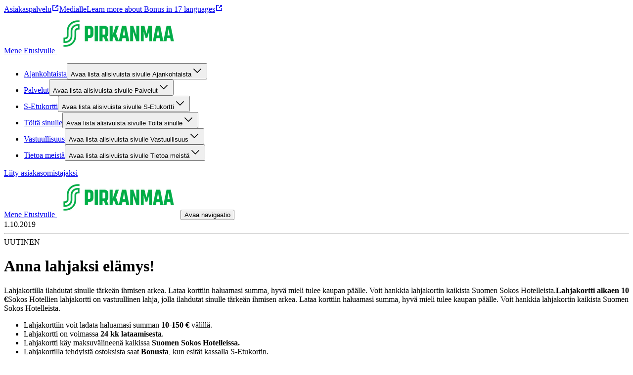

--- FILE ---
content_type: text/html; charset=utf-8
request_url: https://pirkanmaanosuuskauppa.fi/artikkeli/anna-lahjaksi-elamys
body_size: 20983
content:
<!DOCTYPE html><html lang="fi"><head><meta charSet="utf-8"/><meta name="viewport" content="width=device-width, initial-scale=1"/><link rel="preload" as="image" href="https://cdn.s-cloud.fi/v1/h80_q75/assets/dam-id/1uz8E4zQq2SAw-Xcp6CUKW.webp"/><link rel="preload" as="image" href="https://cdn.s-cloud.fi/v1/h96_q75/assets/dam-id/1uz8E4zQq2SAw-Xcp6CUKW.webp"/><link rel="stylesheet" href="/_next/static/css/12b38df10f87f140.css" nonce="NmEyODhiODYtOTZkOS00NzA0LTliOWQtZGY0YWQyNzQyYWE0" data-precedence="next"/><link rel="stylesheet" href="/_next/static/css/f0bc6affa2878754.css" nonce="NmEyODhiODYtOTZkOS00NzA0LTliOWQtZGY0YWQyNzQyYWE0" data-precedence="next"/><link rel="stylesheet" href="/_next/static/css/11d3b5bf745ab6c4.css" nonce="NmEyODhiODYtOTZkOS00NzA0LTliOWQtZGY0YWQyNzQyYWE0" data-precedence="next"/><link rel="stylesheet" href="/_next/static/css/dfa0cbc9b6f67db2.css" nonce="NmEyODhiODYtOTZkOS00NzA0LTliOWQtZGY0YWQyNzQyYWE0" data-precedence="next"/><link rel="preload" as="script" fetchPriority="low" nonce="NmEyODhiODYtOTZkOS00NzA0LTliOWQtZGY0YWQyNzQyYWE0" href="/_next/static/chunks/webpack-32c0730c96c98ea3.js"/><script src="/_next/static/chunks/87c73c54-dd8d81ac9604067c.js" async="" nonce="NmEyODhiODYtOTZkOS00NzA0LTliOWQtZGY0YWQyNzQyYWE0"></script><script src="/_next/static/chunks/18-b53c8252c06895b3.js" async="" nonce="NmEyODhiODYtOTZkOS00NzA0LTliOWQtZGY0YWQyNzQyYWE0"></script><script src="/_next/static/chunks/main-app-474fd3b6ab21b830.js" async="" nonce="NmEyODhiODYtOTZkOS00NzA0LTliOWQtZGY0YWQyNzQyYWE0"></script><script src="/_next/static/chunks/577-7674faf1e900c101.js" async="" nonce="NmEyODhiODYtOTZkOS00NzA0LTliOWQtZGY0YWQyNzQyYWE0"></script><script src="/_next/static/chunks/839-f27f22e285565ac1.js" async="" nonce="NmEyODhiODYtOTZkOS00NzA0LTliOWQtZGY0YWQyNzQyYWE0"></script><script src="/_next/static/chunks/app/layout-c7d0dcee4ba49077.js" async="" nonce="NmEyODhiODYtOTZkOS00NzA0LTliOWQtZGY0YWQyNzQyYWE0"></script><script src="/_next/static/chunks/388-f1b6b35d7bab68a9.js" async="" nonce="NmEyODhiODYtOTZkOS00NzA0LTliOWQtZGY0YWQyNzQyYWE0"></script><script src="/_next/static/chunks/257-02656818abb9ab73.js" async="" nonce="NmEyODhiODYtOTZkOS00NzA0LTliOWQtZGY0YWQyNzQyYWE0"></script><script src="/_next/static/chunks/110-9eeacbc181ebb0b5.js" async="" nonce="NmEyODhiODYtOTZkOS00NzA0LTliOWQtZGY0YWQyNzQyYWE0"></script><script src="/_next/static/chunks/app/%5Blocale%5D/layout-5bb9dff2bcaba492.js" async="" nonce="NmEyODhiODYtOTZkOS00NzA0LTliOWQtZGY0YWQyNzQyYWE0"></script><script src="/_next/static/chunks/939-d0ea39573c9bf436.js" async="" nonce="NmEyODhiODYtOTZkOS00NzA0LTliOWQtZGY0YWQyNzQyYWE0"></script><script src="/_next/static/chunks/320-0a24651dcec2c5f0.js" async="" nonce="NmEyODhiODYtOTZkOS00NzA0LTliOWQtZGY0YWQyNzQyYWE0"></script><script src="/_next/static/chunks/app/%5Blocale%5D/article/%5Bslug%5D/page-695607577805b271.js" async="" nonce="NmEyODhiODYtOTZkOS00NzA0LTliOWQtZGY0YWQyNzQyYWE0"></script><script src="/_next/static/chunks/app/%5Blocale%5D/not-found-bbbfe96c46f6a111.js" async="" nonce="NmEyODhiODYtOTZkOS00NzA0LTliOWQtZGY0YWQyNzQyYWE0"></script><title>Anna lahjaksi elämys! – Pirkanmaan Osuuskauppa</title><link rel="canonical" href="https://pirkanmaanosuuskauppa.fi/artikkeli/anna-lahjaksi-elamys"/><meta property="og:title" content="Anna lahjaksi elämys!"/><meta property="og:image" content="https://cdn.s-cloud.fi/v1/w1200_q75/assets/dam-id/1uz8E4zQq2SAw-Xcp6CUKW.webp"/><meta name="twitter:card" content="summary_large_image"/><meta name="twitter:title" content="Anna lahjaksi elämys!"/><meta name="twitter:image" content="https://cdn.s-cloud.fi/v1/w1200_q75/assets/dam-id/1uz8E4zQq2SAw-Xcp6CUKW.webp"/><link rel="icon" href="https://cdn.s-cloud.fi/v1/w16_h16_q100/assets/dam-id/2uPmRDpmqINALqwR67b1vp.webp"/><style type="text/css" id="panda-theme-sbrand">[data-panda-theme=sbrand] {
    --typography-font-family-display: S Bonus Display;
    --typography-font-family-body: S Bonus UX;
    --typography-font-family-subtitle: S Bonus UX;
    --typography-font-weight-bold: var(--sds-font-weight-medium);
    --typography-heading-color: var(--color-text-strongest-primary);
    --typography-body-color: var(--color-text-default-neutral);
    --color-background-strongest-primary: #004628;
    --color-background-strong-primary: #007841;
    --color-background-medium-primary: #00AA46;
    --color-background-weak-primary: #EBF7EC;
    --color-background-weakest-primary: #F7FCF7;
    --color-background-strongest-secondary: #004628;
    --color-background-strong-secondary: #007841;
    --color-background-medium-secondary: #00EB5A;
    --color-background-weak-secondary: #D2FCD5;
    --color-background-weakest-secondary: #EAFEEC;
    --color-background-default-neutral: #FFFFFF;
    --color-background-weak-neutral: #F5F5F5;
    --color-background-weakest-neutral: #FAFAFA;
    --color-background-10-neutral: #1F1F1F;
    --color-background-20-neutral: #363636;
    --color-background-30-primary: #005C33;
    --color-background-35-primary: #006A3A;
    --color-background-inverse-neutral: #000000;
    --color-background-highlight: #91FA9B;
    --color-background-info: #E0F4FF;
    --color-background-warning: #FFF1D8;
    --color-background-error: #FFEDED;
    --color-background-site: #FFFFFF;
    --color-background-card: #FFFFFF;
    --color-text-strongest-primary: #004628;
    --color-text-strong-primary: #007841;
    --color-text-strongest-secondary: #004628;
    --color-text-strong-secondary: #007841;
    --color-text-stronger-neutral: #363636;
    --color-text-strong-neutral: #666666;
    --color-text-inverse-neutral: #FFFFFF;
    --color-text-default-neutral: #1F1F1F;
    --color-element-strongest-primary: #004628;
    --color-element-strong-primary: #007841;
    --color-element-strong-neutral: #666666;
    --color-element-inverse-neutral: #FFFFFF;
    --color-element-default-neutral: #1F1F1F;
    --color-element-highlight: #007841;
    --color-element-info: #006E87;
    --color-element-warning: #885600;
    --color-element-error: #B70000;
    --color-border-strong-primary: #007841;
    --color-border-strongest-secondary: #004628;
    --color-border-strong-secondary: #007841;
    --color-border-weak-neutral: #E6E6E6;
    --color-border-inverse-neutral: #FFFFFF;
    --color-border-default-neutral: #666666;
    --color-border-10-neutral: #1F1F1F;
    --color-border-focus: #007841;
    --color-common-highlight: #007841;
    --common-border-radius-x-small: calc(0.25rem * 0.5);
    --common-border-radius-small: calc(0.25rem * 2);
    --common-border-radius-medium: calc(0.25rem * 3);
    --common-border-radius-large: calc(0.25rem * 4);
    --common-box-shadow-position-y: var(--sds-shadow-elevation-middle-y);
    --common-box-shadow-blur: var(--sds-shadow-elevation-middle-blur);
    --common-box-shadow-color: rgba(0, 0, 0, 0.25);
    --common-box-shadow-default: 0 var(--common-box-shadow-position-y) var(--common-box-shadow-blur) var(--common-box-shadow-color);
    --common-outline-offset: var(--sds-size-2);
    --component-article-title-background-color: var(--color-background-weakest-secondary);
    --component-article-highlight-badge-background-color: var(--color-background-highlight);
    --component-article-highlight-badge-text-color: var(--color-text-strongest-primary);
    --component-table-row-background-color: var(--color-background-weakest-secondary);
    --component-table-container-background-color: var(--color-background-default-neutral);
    --component-table-container-padding-top: var(--sds-space-4);
    --component-table-container-padding-default: var(--sds-space-16);
    --component-table-row-border-radius: var(--common-border-radius-small);
    --component-table-container-border-color: var(--color-border-weak-neutral);
    --component-table-container-border-radius: var(--common-border-radius-medium);
    --component-promotion-background-primary-color: var(--color-background-weakest-secondary);
    --component-promotion-background-secondary-color: var(--color-background-weak-primary);
    --component-notification-text-color: var(--color-text-default-neutral);
    --component-notification-info-background-color: var(--color-background-info);
    --component-notification-info-element-color: var(--color-element-info);
    --component-notification-warning-background-color: var(--color-background-warning);
    --component-notification-warning-element-color: var(--color-element-warning);
    --component-notification-error-background-color: var(--color-background-error);
    --component-notification-error-element-color: var(--color-element-error);
    --component-footer-background-color: var(--color-background-default-neutral);
    --component-footer-link-color: var(--color-text-strong-primary);
    --component-footer-text-color: var(--color-text-default-neutral);
    --component-footer-element-color: var(--color-element-strong-primary);
    --component-header-background-color: var(--color-background-default-neutral);
    --component-header-text-color: var(--color-text-default-neutral);
    --component-header-border-color: var(--color-border-weak-neutral);
    --component-header-highlight-color: var(--color-common-highlight);
    --component-preheader-background-color: var(--color-background-weakest-neutral);
    --component-preheader-link-color: var(--color-text-strong-primary);
    --component-button-border-radius: 1000px;
    --component-button-filled-background-color: var(--color-background-strong-primary);
    --component-button-filled-background-hover-color: var(--color-background-35-primary);
    --component-button-filled-background-active-color: var(--color-background-30-primary);
    --component-button-filled-text-color: var(--color-text-inverse-neutral);
    --component-button-outlined-border-color: var(--color-border-strong-primary);
    --component-button-outlined-background-hover-color: color-mix(in srgb, var(--component-button-filled-background-color) 4%, transparent);
    --component-button-outlined-background-active-color: color-mix(in srgb, var(--component-button-filled-background-color) 10%, transparent);
    --component-button-outlined-text-color: var(--color-text-strong-primary);
    --component-button-plain-background-hover-color: color-mix(in srgb, var(--component-button-filled-background-color) 4%, transparent);
    --component-button-plain-background-active-color: color-mix(in srgb, var(--component-button-filled-background-color) 10%, transparent);
    --component-button-plain-text-color: var(--color-text-strong-primary);
    --component-togglechip-unselected-text-color: var(--color-text-default-neutral);
    --component-togglechip-selected-background-color: var(--color-background-strong-primary);
    --component-togglechip-selected-background-hover-color: var(--color-background-35-primary);
    --component-togglechip-selected-background-active-color: var(--color-background-30-primary);
    --component-togglechip-selected-text-color: var(--color-text-inverse-neutral);
    --component-displaychip-background-color: var(--color-background-weak-primary);
    --component-displaychip-text-color: var(--color-text-strong-primary);
    --component-section-background-primary-color: var(--color-background-weakest-primary);
    --component-layout-rowGap-default: var(--sds-space-48);
    --component-layout-rowGap-sm: var(--sds-space-48);
    --component-layout-rowGap-md: var(--sds-space-48);
    --component-layout-rowGap-lg: var(--sds-space-64);
    --component-layout-rowGap-xl: var(--sds-space-64);
    --component-restrictedWidth-contentMaxWidth: 1440px;
    --component-restrictedWidth-contentMinWidth: 320px;
    --component-restrictedWidth-sidePadding-default: var(--sds-space-16);
    --component-restrictedWidth-sidePadding-sm: var(--sds-space-28);
    --component-restrictedWidth-sidePadding-md: var(--sds-space-36);
    --component-restrictedWidth-sidePadding-lg: var(--sds-space-64);
    --component-restrictedWidth-sidePadding-xl: var(--sds-space-80);
    --component-text-maxWidth: 800px;
    --sds-brand-size-border-radius-root: 0.25rem;
    --sds-brand-color-border-focus: var(--color-border-focus)
}</style><script src="/_next/static/chunks/polyfills-42372ed130431b0a.js" noModule="" nonce="NmEyODhiODYtOTZkOS00NzA0LTliOWQtZGY0YWQyNzQyYWE0"></script></head><body class="ff_var(--typography-font-family-body) [&amp;_h1,_h2,_h3,_h4,_h5,_h6]:wb_break-word [&amp;_h1,_h2,_h3,_h4,_h5,_h6]:c_var(--typography-heading-color) [&amp;_span]:ff_var(--typography-font-family-body) [&amp;_span:not(:has(&gt;_svg)):not(:has(&gt;_span))]:mb_var(--sds-space-16) [&amp;_span:not(:has(&gt;_svg)):not(:has(&gt;_span))]:c_var(--typography-body-color) [&amp;_span_&gt;_b]:fw_var(--typography-font-weight-bold) [&amp;&amp;_a_span]:mb_0 [&amp;_h2,_h3,_h4]:mt_var(--sds-space-16) [&amp;_h2,_h3,_h4]:mb_var(--sds-space-20) [&amp;_h2,_h3,_h4]:md:mt_var(--sds-space-20) [&amp;_h2]:ff_var(--typography-font-family-display) [&amp;_h2]:fw_var(--sds-font-weight-bold) [&amp;_h2]:fs_var(--sds-font-size-display-xxxsmall) [&amp;_h2]:lh_var(--sds-font-lineheight-display-xxxsmall) [&amp;_h2]:ls_var(--sds-font-letterspacing-small) [&amp;_h2]:tt_var(--sds-font-texttransform-default) [&amp;_h2]:md:ff_var(--typography-font-family-display) [&amp;_h2]:md:fw_var(--sds-font-weight-bold) [&amp;_h2]:md:fs_var(--sds-font-size-display-xxsmall) [&amp;_h2]:md:lh_var(--sds-font-lineheight-display-xxsmall) [&amp;_h2]:md:ls_var(--sds-font-letterspacing-small) [&amp;_h2]:md:tt_var(--sds-font-texttransform-default) [&amp;_h2]:xl:ff_var(--typography-font-family-display) [&amp;_h2]:xl:fw_var(--sds-font-weight-bold) [&amp;_h2]:xl:fs_var(--sds-font-size-display-small) [&amp;_h2]:xl:lh_var(--sds-font-lineheight-display-small) [&amp;_h2]:xl:ls_var(--sds-font-letterspacing-small) [&amp;_h2]:xl:tt_var(--sds-font-texttransform-default) [&amp;_h3]:ff_var(--typography-font-family-display) [&amp;_h3]:fw_var(--sds-font-weight-bold) [&amp;_h3]:fs_var(--sds-font-size-display-xxxxsmall) [&amp;_h3]:lh_var(--sds-font-lineheight-display-xxxxsmall) [&amp;_h3]:ls_var(--sds-font-letterspacing-small) [&amp;_h3]:tt_var(--sds-font-texttransform-default) [&amp;_h3]:md:ff_var(--typography-font-family-display) [&amp;_h3]:md:fw_var(--sds-font-weight-semibold) [&amp;_h3]:md:fs_var(--sds-font-size-display-xxxsmall) [&amp;_h3]:md:lh_var(--sds-font-lineheight-display-xxxsmall) [&amp;_h3]:md:ls_var(--sds-font-letterspacing-small) [&amp;_h3]:md:tt_var(--sds-font-texttransform-default) [&amp;_h3]:xl:ff_var(--typography-font-family-display) [&amp;_h3]:xl:fw_var(--sds-font-weight-semibold) [&amp;_h3]:xl:fs_var(--sds-font-size-display-xsmall) [&amp;_h3]:xl:lh_var(--sds-font-lineheight-display-xsmall) [&amp;_h3]:xl:ls_var(--sds-font-letterspacing-small) [&amp;_h3]:xl:tt_var(--sds-font-texttransform-default) [&amp;_h4]:ff_var(--typography-font-family-display) [&amp;_h4]:fw_var(--sds-font-weight-bold) [&amp;_h4]:fs_var(--sds-font-size-display-xxxxxsmall) [&amp;_h4]:lh_var(--sds-font-lineheight-display-xxxxxsmall) [&amp;_h4]:ls_var(--sds-font-letterspacing-small) [&amp;_h4]:tt_var(--sds-font-texttransform-default) [&amp;_h4]:md:ff_var(--typography-font-family-display) [&amp;_h4]:md:fw_var(--sds-font-weight-semibold) [&amp;_h4]:md:fs_var(--sds-font-size-display-xxxxsmall) [&amp;_h4]:md:lh_var(--sds-font-lineheight-display-xxxxsmall) [&amp;_h4]:md:ls_var(--sds-font-letterspacing-small) [&amp;_h4]:md:tt_var(--sds-font-texttransform-default) [&amp;_h4]:xl:ff_var(--typography-font-family-display) [&amp;_h4]:xl:fw_var(--sds-font-weight-semibold) [&amp;_h4]:xl:fs_var(--sds-font-size-display-xxsmall) [&amp;_h4]:xl:lh_var(--sds-font-lineheight-display-xxsmall) [&amp;_h4]:xl:ls_var(--sds-font-letterspacing-small) [&amp;_h4]:xl:tt_var(--sds-font-texttransform-default) [&amp;_h5]:ff_var(--typography-font-family-display) [&amp;_h5]:fw_var(--sds-font-weight-semibold) [&amp;_h5]:fs_var(--sds-font-size-display-xxxxxsmall) [&amp;_h5]:lh_var(--sds-font-lineheight-display-xxxxxsmall) [&amp;_h5]:ls_var(--sds-font-letterspacing-small) [&amp;_h5]:tt_var(--sds-font-texttransform-default) [&amp;_h5]:md:ff_var(--typography-font-family-display) [&amp;_h5]:md:fw_var(--sds-font-weight-semibold) [&amp;_h5]:md:fs_var(--sds-font-size-display-xxxxxsmall) [&amp;_h5]:md:lh_var(--sds-font-lineheight-display-xxxxxsmall) [&amp;_h5]:md:ls_var(--sds-font-letterspacing-small) [&amp;_h5]:md:tt_var(--sds-font-texttransform-default) [&amp;_h5]:xl:ff_var(--typography-font-family-display) [&amp;_h5]:xl:fw_var(--sds-font-weight-semibold) [&amp;_h5]:xl:fs_var(--sds-font-size-display-xxxsmall) [&amp;_h5]:xl:lh_var(--sds-font-lineheight-display-xxxsmall) [&amp;_h5]:xl:ls_var(--sds-font-letterspacing-small) [&amp;_h5]:xl:tt_var(--sds-font-texttransform-default) [&amp;_h6]:ff_var(--typography-font-family-display) [&amp;_h6]:fw_var(--sds-font-weight-semibold) [&amp;_h6]:fs_var(--sds-font-size-display-xxxxxsmall) [&amp;_h6]:lh_var(--sds-font-lineheight-display-xxxxxsmall) [&amp;_h6]:ls_var(--sds-font-letterspacing-small) [&amp;_h6]:tt_var(--sds-font-texttransform-default) [&amp;_h6]:md:ff_var(--typography-font-family-display) [&amp;_h6]:md:fw_var(--sds-font-weight-semibold) [&amp;_h6]:md:fs_var(--sds-font-size-display-xxxxxsmall) [&amp;_h6]:md:lh_var(--sds-font-lineheight-display-xxxxxsmall) [&amp;_h6]:md:ls_var(--sds-font-letterspacing-small) [&amp;_h6]:md:tt_var(--sds-font-texttransform-default) [&amp;_h6]:xl:ff_var(--typography-font-family-display) [&amp;_h6]:xl:fw_var(--sds-font-weight-semibold) [&amp;_h6]:xl:fs_var(--sds-font-size-display-xxxxsmall) [&amp;_h6]:xl:lh_var(--sds-font-lineheight-display-xxxxsmall) [&amp;_h6]:xl:ls_var(--sds-font-letterspacing-small) [&amp;_h6]:xl:tt_var(--sds-font-texttransform-default)"><div hidden=""><!--$--><!--/$--></div><div data-theme="sbrand"><div class="bg_var(--color-background-site) d_flex flex-d_column min-h_100vh" data-panda-theme="sbrand"><div></div><header class="pos_sticky w_100% top_0 z_2 bg-c_var(--color-background-default-neutral)"><div class="d_none bd-b_var(--sds-size-border-small)_solid_var(--color-border-weak-neutral) lg:d_block" data-testid="desktop-header"><div class="w_100% d_flex bg-c_var(--component-preheader-background-color)" data-testid="pre-header"><div class="w_100% d_flex ai_center flex-d_row gap_var(--sds-space-16) ff_var(--typography-font-family-body) [&amp;&amp;&amp;_a]:c_var(--component-preheader-link-color) [&amp;&amp;&amp;_a]:[&amp;&amp;&amp;&amp;_svg]:c_var(--component-preheader-link-color) [&amp;&amp;]:pt_var(--sds-space-8) [&amp;&amp;]:pb_var(--sds-space-8) [&amp;&amp;]:jc_space-between xl:[&amp;&amp;]:jc_end d_flex flex-d_column jc_center ai_center bx-s_border-box w_100% max-w_var(--component-restrictedWidth-contentMaxWidth) min-w_var(--component-restrictedWidth-contentMinWidth) m_0_auto p_0_var(--component-restrictedWidth-sidePadding-default) sm:p_0_var(--component-restrictedWidth-sidePadding-sm) md:p_0_var(--component-restrictedWidth-sidePadding-md) lg:p_0_var(--component-restrictedWidth-sidePadding-lg) xl:p_0_var(--component-restrictedWidth-sidePadding-xl)"><nav aria-label="Pikalinkit" class="[&amp;&amp;]:p_0 [&amp;&amp;]:fs_var(--sds-font-size-body-small) [&amp;&amp;]:pt_var(--sds-space-8) [&amp;&amp;]:pb_var(--sds-space-8) m_0 d_flex flex-d_row flex-wrap_wrap cg_var(--sds-space-16) rg_var(--sds-space-8) jc_start xl:jc_end"><a class="wb_break-word c_var(--color-text-strong-primary) [&amp;_span]:c_inherit cEagbj gccOOB bVOCBa clvpcx hAnWrU chfaMw fNQhpg gWBMEI bifcPB jcBzjx kdnKPA ebYIyA jtSwqc" rel="noopener" target="_blank" data-testid="link" href="https://www.s-kanava.fi/asiakaspalvelu/">Asiakaspalvelu<span class="sds-Icon-wrapper bUKHpG dWkaQB gJVvRt bHTpI gccOOB kpESlW hskRdH dXLbFQ dQKoPo engLxJ koglCo cStbFa bfFCqi"><svg fill="none" xmlns="http://www.w3.org/2000/svg" viewBox="0 0 16 16" height="16" width="16" aria-label="Avautuu uuteen välilehteen"><path d="M8 2H3a1 1 0 0 0-1 1v10a1 1 0 0 0 1 1h10a1 1 0 0 0 1-1V8h-1.5v4.5h-9v-9H8zm6 4V2h-4v1.5h1.44L7.47 7.47l1.06 1.06 3.97-3.97V6z" fill="currentColor" fill-rule="evenodd"></path></svg></span></a><a class="wb_break-word c_var(--color-text-strong-primary) [&amp;_span]:c_inherit cEagbj gccOOB bVOCBa clvpcx hAnWrU chfaMw fNQhpg gWBMEI bifcPB jcBzjx kdnKPA ebYIyA jtSwqc" data-testid="link" href="/etusivu/medialle">Medialle</a><a class="wb_break-word c_var(--color-text-strong-primary) [&amp;_span]:c_inherit cEagbj gccOOB bVOCBa clvpcx hAnWrU chfaMw fNQhpg gWBMEI bifcPB jcBzjx kdnKPA ebYIyA jtSwqc" rel="noopener" target="_blank" data-testid="link" href="https://bonus.s-etukortti.fi/">Learn more about Bonus in 17 languages<span class="sds-Icon-wrapper bUKHpG dWkaQB gJVvRt bHTpI gccOOB kpESlW hskRdH dXLbFQ dQKoPo engLxJ koglCo cStbFa bfFCqi"><svg fill="none" xmlns="http://www.w3.org/2000/svg" viewBox="0 0 16 16" height="16" width="16" aria-label="Avautuu uuteen välilehteen"><path d="M8 2H3a1 1 0 0 0-1 1v10a1 1 0 0 0 1 1h10a1 1 0 0 0 1-1V8h-1.5v4.5h-9v-9H8zm6 4V2h-4v1.5h1.44L7.47 7.47l1.06 1.06 3.97-3.97V6z" fill="currentColor" fill-rule="evenodd"></path></svg></span></a></nav></div></div><div class="w_100% d_flex flex-d_row flex-wrap_wrap ai_flex-start cg_var(--sds-space-20) [&amp;&amp;]:jc_space-between d_flex flex-d_column jc_center ai_center bx-s_border-box w_100% max-w_var(--component-restrictedWidth-contentMaxWidth) min-w_var(--component-restrictedWidth-contentMinWidth) m_0_auto p_0_var(--component-restrictedWidth-sidePadding-default) sm:p_0_var(--component-restrictedWidth-sidePadding-sm) md:p_0_var(--component-restrictedWidth-sidePadding-md) lg:p_0_var(--component-restrictedWidth-sidePadding-lg) xl:p_0_var(--component-restrictedWidth-sidePadding-xl)"><a target="" class="focusVisible:bd_none focusVisible:ring_var(--sds-brand-color-border-focus)_solid_var(--sds-size-border-large) d_flex order_0 m_var(--sds-space-20)_0" href="/"><span class="[&amp;:not(:focus):not(:active)]:w_1px! [&amp;:not(:focus):not(:active)]:h_1px! [&amp;:not(:focus):not(:active)]:ov_hidden! [&amp;:not(:focus):not(:active)]:clip_rect(0_0_0_0)! [&amp;:not(:focus):not(:active)]:cp-path_inset(50%)! [&amp;:not(:focus):not(:active)]:pos_absolute! [&amp;:not(:focus):not(:active)]:white-space_nowrap!">Mene Etusivulle </span><img alt="" aria-hidden="true" src="https://cdn.s-cloud.fi/v1/h80_q75/assets/dam-id/1uz8E4zQq2SAw-Xcp6CUKW.webp" class="h_2.5rem"/></a><nav aria-label="Sivusto" class="w_100% order_2 ml_auto bd-t_var(--sds-size-border-small)_solid_var(--color-border-weak-neutral)"><ul role="list" class="m_0 d_flex flex-d_row flex-wrap_wrap cg_var(--sds-space-20) [&amp;&amp;]:p_0 jc_flex-start [&amp;&amp;_li]:li-t_none"><li class="d_flex"><div class="w_100% d_flex flex-d_row pos_relative ai_center [&amp;&amp;&amp;]:bg-c_var(--color-background-default-neutral) p_var(--sds-space-12)_0 lg:w_unset lg:p_0 lg:hover:bx-sh_inset_0_-2px_0_0_var(--component-header-highlight-color)"><div class="d_flex flex-d_row w_100% ai_center cg_var(--sds-space-4)"><a class="wb_break-word c_var(--color-text-strong-primary) [&amp;_span]:c_inherit w_100% td_none ff_var(--typography-font-family-body) d_flex p_var(--sds-space-12)_0 [&amp;&amp;&amp;]:c_var(--component-header-text-color) hover:c_var(--component-header-highlight-color) currentPage:[&amp;&amp;]:c_var(--component-header-highlight-color) lg:w_unset cEagbj gccOOB bVOCBa clvpcx hAnWrU chfaMw fNQhpg gWBMEI bifcPB jcBzjx kdnKPA ebYIyA jtSwqc" data-testid="link" href="/ajankohtaista">Ajankohtaista</a><button class="c_var(--component-header-highlight-color) bg_var(--color-background-default-neutral) h_var(--sds-size-36) w_var(--sds-size-36) min-w_var(--sds-size-36) p_0 [&amp;&amp;_span]:m_0 [&amp;&amp;_span]:[&amp;_svg]:mt_2px [&amp;&amp;_span]:[&amp;_svg]:trs_all_0.2s_ease [&amp;&amp;_span]:[&amp;_svg]:trf_rotate(0deg) expanded:[&amp;&amp;_span]:[&amp;_svg]:trf_rotate(180deg) expanded:lg:mr_0 humqDS bccnaB dhVfei dsiSgT iivLdK eZlVZc gKvCqE jyIwOD fXZpbv gnuVSH kBTQcH cerVTu egagWk brXWGL kWaomU jBllvQ dWXvky gbuWIa eykkQy jbWIzK bkprhX bROWyg gVXJpk jgCUQz bqvBOu lgQBRJ kVvJSQ ihZfmo eMnfAM bifBhr fLHVBn fOsFRE jJBFyI dKkbFD cRtAGk fRfXFy izqHue hzgrDW cziVnq jscvvW hnsbjG iMfhuK vqyOT" aria-controls="desktop-site-navigation-sub-links-0" aria-expanded="false"><span class="[&amp;:not(:focus):not(:active)]:w_1px! [&amp;:not(:focus):not(:active)]:h_1px! [&amp;:not(:focus):not(:active)]:ov_hidden! [&amp;:not(:focus):not(:active)]:clip_rect(0_0_0_0)! [&amp;:not(:focus):not(:active)]:cp-path_inset(50%)! [&amp;:not(:focus):not(:active)]:pos_absolute! [&amp;:not(:focus):not(:active)]:white-space_nowrap!">Avaa lista alisivuista sivulle Ajankohtaista</span><span class="sds-Icon-wrapper"><svg fill="none" xmlns="http://www.w3.org/2000/svg" viewBox="0 0 24 24" height="24" width="24"><path fill-rule="evenodd" d="m12 14.94 6.97-6.97 1.06 1.06L12 17.062l-8.03-8.03L5.03 7.97z" fill="currentColor"></path></svg></span></button></div></div><div class="[&amp;:not(:focus):not(:active)]:w_1px! [&amp;:not(:focus):not(:active)]:h_1px! [&amp;:not(:focus):not(:active)]:ov_hidden! [&amp;:not(:focus):not(:active)]:clip_rect(0_0_0_0)! [&amp;:not(:focus):not(:active)]:cp-path_inset(50%)! [&amp;:not(:focus):not(:active)]:pos_absolute! [&amp;:not(:focus):not(:active)]:white-space_nowrap!" hidden=""><ul class="[&amp;&amp;_li]:li-t_none p_0 w_100%" id="desktop-site-navigation-sub-links-0" aria-label="Alisivut sivulle Ajankohtaista" role="list" style="width:100%"><li class="d_flex flex-d_column jc_center ai_center bx-s_border-box w_100% max-w_var(--component-restrictedWidth-contentMaxWidth) min-w_var(--component-restrictedWidth-contentMinWidth) m_0_auto p_0_var(--component-restrictedWidth-sidePadding-default) sm:p_0_var(--component-restrictedWidth-sidePadding-sm) md:p_0_var(--component-restrictedWidth-sidePadding-md) lg:p_0_var(--component-restrictedWidth-sidePadding-lg) xl:p_0_var(--component-restrictedWidth-sidePadding-xl) w_100% d_flex ai_flex-start pos_relative"><div class=""><a class="wb_break-word c_var(--color-text-strong-primary) [&amp;_span]:c_inherit w_fit-content z_1 td_none ff_var(--typography-font-family-body) d_flex p_var(--sds-space-16)_0 [&amp;&amp;]:c_var(--component-header-text-color) hover:c_var(--component-header-highlight-color) currentPage:[&amp;&amp;]:c_var(--component-header-highlight-color) cEagbj gccOOB bVOCBa clvpcx hAnWrU chfaMw fNQhpg gWBMEI bifcPB jcBzjx kdnKPA ebYIyA jtSwqc" data-testid="link" href="/ajankohtaista">Ajankohtaista</a><div class=""></div></div></li><li class="d_flex flex-d_column jc_center ai_center bx-s_border-box w_100% max-w_var(--component-restrictedWidth-contentMaxWidth) min-w_var(--component-restrictedWidth-contentMinWidth) m_0_auto p_0_var(--component-restrictedWidth-sidePadding-default) sm:p_0_var(--component-restrictedWidth-sidePadding-sm) md:p_0_var(--component-restrictedWidth-sidePadding-md) lg:p_0_var(--component-restrictedWidth-sidePadding-lg) xl:p_0_var(--component-restrictedWidth-sidePadding-xl) w_100% d_flex ai_flex-start pos_relative"><div class=""><a class="wb_break-word c_var(--color-text-strong-primary) [&amp;_span]:c_inherit w_fit-content z_1 td_none ff_var(--typography-font-family-body) d_flex p_var(--sds-space-16)_0 [&amp;&amp;]:c_var(--component-header-text-color) hover:c_var(--component-header-highlight-color) currentPage:[&amp;&amp;]:c_var(--component-header-highlight-color) cEagbj gccOOB bVOCBa clvpcx hAnWrU chfaMw fNQhpg gWBMEI bifcPB jcBzjx kdnKPA ebYIyA jtSwqc" data-testid="link" href="/ajankohtaista/edut-ja-kampanjat">Edut ja kampanjat</a><div class=""></div></div></li></ul></div></li><li class="d_flex"><div class="w_100% d_flex flex-d_row pos_relative ai_center [&amp;&amp;&amp;]:bg-c_var(--color-background-default-neutral) p_var(--sds-space-12)_0 lg:w_unset lg:p_0 lg:hover:bx-sh_inset_0_-2px_0_0_var(--component-header-highlight-color)"><div class="d_flex flex-d_row w_100% ai_center cg_var(--sds-space-4)"><a class="wb_break-word c_var(--color-text-strong-primary) [&amp;_span]:c_inherit w_100% td_none ff_var(--typography-font-family-body) d_flex p_var(--sds-space-12)_0 [&amp;&amp;&amp;]:c_var(--component-header-text-color) hover:c_var(--component-header-highlight-color) currentPage:[&amp;&amp;]:c_var(--component-header-highlight-color) lg:w_unset cEagbj gccOOB bVOCBa clvpcx hAnWrU chfaMw fNQhpg gWBMEI bifcPB jcBzjx kdnKPA ebYIyA jtSwqc" data-testid="link" href="/palvelut">Palvelut</a><button class="c_var(--component-header-highlight-color) bg_var(--color-background-default-neutral) h_var(--sds-size-36) w_var(--sds-size-36) min-w_var(--sds-size-36) p_0 [&amp;&amp;_span]:m_0 [&amp;&amp;_span]:[&amp;_svg]:mt_2px [&amp;&amp;_span]:[&amp;_svg]:trs_all_0.2s_ease [&amp;&amp;_span]:[&amp;_svg]:trf_rotate(0deg) expanded:[&amp;&amp;_span]:[&amp;_svg]:trf_rotate(180deg) expanded:lg:mr_0 humqDS bccnaB dhVfei dsiSgT iivLdK eZlVZc gKvCqE jyIwOD fXZpbv gnuVSH kBTQcH cerVTu egagWk brXWGL kWaomU jBllvQ dWXvky gbuWIa eykkQy jbWIzK bkprhX bROWyg gVXJpk jgCUQz bqvBOu lgQBRJ kVvJSQ ihZfmo eMnfAM bifBhr fLHVBn fOsFRE jJBFyI dKkbFD cRtAGk fRfXFy izqHue hzgrDW cziVnq jscvvW hnsbjG iMfhuK vqyOT" aria-controls="desktop-site-navigation-sub-links-1" aria-expanded="false"><span class="[&amp;:not(:focus):not(:active)]:w_1px! [&amp;:not(:focus):not(:active)]:h_1px! [&amp;:not(:focus):not(:active)]:ov_hidden! [&amp;:not(:focus):not(:active)]:clip_rect(0_0_0_0)! [&amp;:not(:focus):not(:active)]:cp-path_inset(50%)! [&amp;:not(:focus):not(:active)]:pos_absolute! [&amp;:not(:focus):not(:active)]:white-space_nowrap!">Avaa lista alisivuista sivulle Palvelut</span><span class="sds-Icon-wrapper"><svg fill="none" xmlns="http://www.w3.org/2000/svg" viewBox="0 0 24 24" height="24" width="24"><path fill-rule="evenodd" d="m12 14.94 6.97-6.97 1.06 1.06L12 17.062l-8.03-8.03L5.03 7.97z" fill="currentColor"></path></svg></span></button></div></div><div class="[&amp;:not(:focus):not(:active)]:w_1px! [&amp;:not(:focus):not(:active)]:h_1px! [&amp;:not(:focus):not(:active)]:ov_hidden! [&amp;:not(:focus):not(:active)]:clip_rect(0_0_0_0)! [&amp;:not(:focus):not(:active)]:cp-path_inset(50%)! [&amp;:not(:focus):not(:active)]:pos_absolute! [&amp;:not(:focus):not(:active)]:white-space_nowrap!" hidden=""><ul class="[&amp;&amp;_li]:li-t_none p_0 w_100%" id="desktop-site-navigation-sub-links-1" aria-label="Alisivut sivulle Palvelut" role="list" style="width:100%"><li class="d_flex flex-d_column jc_center ai_center bx-s_border-box w_100% max-w_var(--component-restrictedWidth-contentMaxWidth) min-w_var(--component-restrictedWidth-contentMinWidth) m_0_auto p_0_var(--component-restrictedWidth-sidePadding-default) sm:p_0_var(--component-restrictedWidth-sidePadding-sm) md:p_0_var(--component-restrictedWidth-sidePadding-md) lg:p_0_var(--component-restrictedWidth-sidePadding-lg) xl:p_0_var(--component-restrictedWidth-sidePadding-xl) w_100% d_flex ai_flex-start pos_relative"><div class=""><a class="wb_break-word c_var(--color-text-strong-primary) [&amp;_span]:c_inherit w_fit-content z_1 td_none ff_var(--typography-font-family-body) d_flex p_var(--sds-space-16)_0 [&amp;&amp;]:c_var(--component-header-text-color) hover:c_var(--component-header-highlight-color) currentPage:[&amp;&amp;]:c_var(--component-header-highlight-color) cEagbj gccOOB bVOCBa clvpcx hAnWrU chfaMw fNQhpg gWBMEI bifcPB jcBzjx kdnKPA ebYIyA jtSwqc" data-testid="link" href="/palvelut/lahituottajat">Lähituottajat</a><div class=""></div></div></li><li class="d_flex flex-d_column jc_center ai_center bx-s_border-box w_100% max-w_var(--component-restrictedWidth-contentMaxWidth) min-w_var(--component-restrictedWidth-contentMinWidth) m_0_auto p_0_var(--component-restrictedWidth-sidePadding-default) sm:p_0_var(--component-restrictedWidth-sidePadding-sm) md:p_0_var(--component-restrictedWidth-sidePadding-md) lg:p_0_var(--component-restrictedWidth-sidePadding-lg) xl:p_0_var(--component-restrictedWidth-sidePadding-xl) w_100% d_flex ai_flex-start pos_relative"><div class=""><a class="wb_break-word c_var(--color-text-strong-primary) [&amp;_span]:c_inherit w_fit-content z_1 td_none ff_var(--typography-font-family-body) d_flex p_var(--sds-space-16)_0 [&amp;&amp;]:c_var(--component-header-text-color) hover:c_var(--component-header-highlight-color) currentPage:[&amp;&amp;]:c_var(--component-header-highlight-color) cEagbj gccOOB bVOCBa clvpcx hAnWrU chfaMw fNQhpg gWBMEI bifcPB jcBzjx kdnKPA ebYIyA jtSwqc" data-testid="link" href="/palvelut/yrityksille">Yrityksille</a><div class=""></div></div></li><li class="d_flex flex-d_column jc_center ai_center bx-s_border-box w_100% max-w_var(--component-restrictedWidth-contentMaxWidth) min-w_var(--component-restrictedWidth-contentMinWidth) m_0_auto p_0_var(--component-restrictedWidth-sidePadding-default) sm:p_0_var(--component-restrictedWidth-sidePadding-sm) md:p_0_var(--component-restrictedWidth-sidePadding-md) lg:p_0_var(--component-restrictedWidth-sidePadding-lg) xl:p_0_var(--component-restrictedWidth-sidePadding-xl) w_100% d_flex ai_flex-start pos_relative"><div class=""><a class="wb_break-word c_var(--color-text-strong-primary) [&amp;_span]:c_inherit w_fit-content z_1 td_none ff_var(--typography-font-family-body) d_flex p_var(--sds-space-16)_0 [&amp;&amp;]:c_var(--component-header-text-color) hover:c_var(--component-header-highlight-color) currentPage:[&amp;&amp;]:c_var(--component-header-highlight-color) cEagbj gccOOB bVOCBa clvpcx hAnWrU chfaMw fNQhpg gWBMEI bifcPB jcBzjx kdnKPA ebYIyA jtSwqc" data-testid="link" href="/yrityksille/kokous-ja-majoituspalvelut">Kokous- ja majoituspalvelut</a><div class=""></div></div></li><li class="d_flex flex-d_column jc_center ai_center bx-s_border-box w_100% max-w_var(--component-restrictedWidth-contentMaxWidth) min-w_var(--component-restrictedWidth-contentMinWidth) m_0_auto p_0_var(--component-restrictedWidth-sidePadding-default) sm:p_0_var(--component-restrictedWidth-sidePadding-sm) md:p_0_var(--component-restrictedWidth-sidePadding-md) lg:p_0_var(--component-restrictedWidth-sidePadding-lg) xl:p_0_var(--component-restrictedWidth-sidePadding-xl) w_100% d_flex ai_flex-start pos_relative"><div class=""><a class="wb_break-word c_var(--color-text-strong-primary) [&amp;_span]:c_inherit w_fit-content z_1 td_none ff_var(--typography-font-family-body) d_flex p_var(--sds-space-16)_0 [&amp;&amp;]:c_var(--component-header-text-color) hover:c_var(--component-header-highlight-color) currentPage:[&amp;&amp;]:c_var(--component-header-highlight-color) cEagbj gccOOB bVOCBa clvpcx hAnWrU chfaMw fNQhpg gWBMEI bifcPB jcBzjx kdnKPA ebYIyA jtSwqc" data-testid="link" href="/ruokatori">Ruokatori</a><div class=""></div></div></li></ul></div></li><li class="d_flex"><div class="w_100% d_flex flex-d_row pos_relative ai_center [&amp;&amp;&amp;]:bg-c_var(--color-background-default-neutral) p_var(--sds-space-12)_0 lg:w_unset lg:p_0 lg:hover:bx-sh_inset_0_-2px_0_0_var(--component-header-highlight-color)"><div class="d_flex flex-d_row w_100% ai_center cg_var(--sds-space-4)"><a class="wb_break-word c_var(--color-text-strong-primary) [&amp;_span]:c_inherit w_100% td_none ff_var(--typography-font-family-body) d_flex p_var(--sds-space-12)_0 [&amp;&amp;&amp;]:c_var(--component-header-text-color) hover:c_var(--component-header-highlight-color) currentPage:[&amp;&amp;]:c_var(--component-header-highlight-color) lg:w_unset cEagbj gccOOB bVOCBa clvpcx hAnWrU chfaMw fNQhpg gWBMEI bifcPB jcBzjx kdnKPA ebYIyA jtSwqc" data-testid="link" href="/s-etukortti">S-Etukortti</a><button class="c_var(--component-header-highlight-color) bg_var(--color-background-default-neutral) h_var(--sds-size-36) w_var(--sds-size-36) min-w_var(--sds-size-36) p_0 [&amp;&amp;_span]:m_0 [&amp;&amp;_span]:[&amp;_svg]:mt_2px [&amp;&amp;_span]:[&amp;_svg]:trs_all_0.2s_ease [&amp;&amp;_span]:[&amp;_svg]:trf_rotate(0deg) expanded:[&amp;&amp;_span]:[&amp;_svg]:trf_rotate(180deg) expanded:lg:mr_0 humqDS bccnaB dhVfei dsiSgT iivLdK eZlVZc gKvCqE jyIwOD fXZpbv gnuVSH kBTQcH cerVTu egagWk brXWGL kWaomU jBllvQ dWXvky gbuWIa eykkQy jbWIzK bkprhX bROWyg gVXJpk jgCUQz bqvBOu lgQBRJ kVvJSQ ihZfmo eMnfAM bifBhr fLHVBn fOsFRE jJBFyI dKkbFD cRtAGk fRfXFy izqHue hzgrDW cziVnq jscvvW hnsbjG iMfhuK vqyOT" aria-controls="desktop-site-navigation-sub-links-2" aria-expanded="false"><span class="[&amp;:not(:focus):not(:active)]:w_1px! [&amp;:not(:focus):not(:active)]:h_1px! [&amp;:not(:focus):not(:active)]:ov_hidden! [&amp;:not(:focus):not(:active)]:clip_rect(0_0_0_0)! [&amp;:not(:focus):not(:active)]:cp-path_inset(50%)! [&amp;:not(:focus):not(:active)]:pos_absolute! [&amp;:not(:focus):not(:active)]:white-space_nowrap!">Avaa lista alisivuista sivulle S-Etukortti</span><span class="sds-Icon-wrapper"><svg fill="none" xmlns="http://www.w3.org/2000/svg" viewBox="0 0 24 24" height="24" width="24"><path fill-rule="evenodd" d="m12 14.94 6.97-6.97 1.06 1.06L12 17.062l-8.03-8.03L5.03 7.97z" fill="currentColor"></path></svg></span></button></div></div><div class="[&amp;:not(:focus):not(:active)]:w_1px! [&amp;:not(:focus):not(:active)]:h_1px! [&amp;:not(:focus):not(:active)]:ov_hidden! [&amp;:not(:focus):not(:active)]:clip_rect(0_0_0_0)! [&amp;:not(:focus):not(:active)]:cp-path_inset(50%)! [&amp;:not(:focus):not(:active)]:pos_absolute! [&amp;:not(:focus):not(:active)]:white-space_nowrap!" hidden=""><ul class="[&amp;&amp;_li]:li-t_none p_0 w_100%" id="desktop-site-navigation-sub-links-2" aria-label="Alisivut sivulle S-Etukortti" role="list" style="width:100%"><li class="d_flex flex-d_column jc_center ai_center bx-s_border-box w_100% max-w_var(--component-restrictedWidth-contentMaxWidth) min-w_var(--component-restrictedWidth-contentMinWidth) m_0_auto p_0_var(--component-restrictedWidth-sidePadding-default) sm:p_0_var(--component-restrictedWidth-sidePadding-sm) md:p_0_var(--component-restrictedWidth-sidePadding-md) lg:p_0_var(--component-restrictedWidth-sidePadding-lg) xl:p_0_var(--component-restrictedWidth-sidePadding-xl) w_100% d_flex ai_flex-start pos_relative"><div class="d_flex w_100% flex-d_row wb_break-word ai_center jc_space-between gap_var(--sds-space-8) lg:w_30% lg:ai_center"><a class="wb_break-word c_var(--color-text-strong-primary) [&amp;_span]:c_inherit w_fit-content z_1 td_none ff_var(--typography-font-family-body) d_flex p_var(--sds-space-16)_0 [&amp;&amp;]:c_var(--component-header-text-color) hover:c_var(--component-header-highlight-color) currentPage:[&amp;&amp;]:c_var(--component-header-highlight-color) cEagbj gccOOB bVOCBa clvpcx hAnWrU chfaMw fNQhpg gWBMEI bifcPB jcBzjx kdnKPA ebYIyA jtSwqc" data-testid="link" href="/s-etukortti/liity">Liity asiakasomistajaksi</a><div class="c_var(--component-header-highlight-color) bg_transparent h_var(--sds-size-36) w_var(--sds-size-36) min-w_var(--sds-size-36) p_0 [&amp;&amp;_span]:m_0 [&amp;&amp;_span]:[&amp;_svg]:mt_2px [&amp;&amp;_span]:[&amp;_svg]:trs_all_0.2s_ease [&amp;&amp;_span]:[&amp;_svg]:trf_rotate(0deg) [&amp;&amp;_span]:[&amp;_svg]:lg:trf_rotate(-90deg) expanded:[&amp;&amp;_span]:[&amp;_svg]:trf_rotate(180deg) expanded:[&amp;&amp;_span]:[&amp;_svg]:lg:trf_rotate(90deg) expanded:lg:mr_0"></div></div></li><li class="d_flex flex-d_column jc_center ai_center bx-s_border-box w_100% max-w_var(--component-restrictedWidth-contentMaxWidth) min-w_var(--component-restrictedWidth-contentMinWidth) m_0_auto p_0_var(--component-restrictedWidth-sidePadding-default) sm:p_0_var(--component-restrictedWidth-sidePadding-sm) md:p_0_var(--component-restrictedWidth-sidePadding-md) lg:p_0_var(--component-restrictedWidth-sidePadding-lg) xl:p_0_var(--component-restrictedWidth-sidePadding-xl) w_100% d_flex ai_flex-start pos_relative"><div class="d_flex w_100% flex-d_row wb_break-word ai_center jc_space-between gap_var(--sds-space-8) lg:w_30% lg:ai_center"><a class="wb_break-word c_var(--color-text-strong-primary) [&amp;_span]:c_inherit w_fit-content z_1 td_none ff_var(--typography-font-family-body) d_flex p_var(--sds-space-16)_0 [&amp;&amp;]:c_var(--component-header-text-color) hover:c_var(--component-header-highlight-color) currentPage:[&amp;&amp;]:c_var(--component-header-highlight-color) cEagbj gccOOB bVOCBa clvpcx hAnWrU chfaMw fNQhpg gWBMEI bifcPB jcBzjx kdnKPA ebYIyA jtSwqc" data-testid="link" href="/s-etukortti/kumppaniedut">Kumppaniedut</a><div class="c_var(--component-header-highlight-color) bg_transparent h_var(--sds-size-36) w_var(--sds-size-36) min-w_var(--sds-size-36) p_0 [&amp;&amp;_span]:m_0 [&amp;&amp;_span]:[&amp;_svg]:mt_2px [&amp;&amp;_span]:[&amp;_svg]:trs_all_0.2s_ease [&amp;&amp;_span]:[&amp;_svg]:trf_rotate(0deg) [&amp;&amp;_span]:[&amp;_svg]:lg:trf_rotate(-90deg) expanded:[&amp;&amp;_span]:[&amp;_svg]:trf_rotate(180deg) expanded:[&amp;&amp;_span]:[&amp;_svg]:lg:trf_rotate(90deg) expanded:lg:mr_0"></div></div></li><li class="d_flex flex-d_column jc_center ai_center bx-s_border-box w_100% max-w_var(--component-restrictedWidth-contentMaxWidth) min-w_var(--component-restrictedWidth-contentMinWidth) m_0_auto p_0_var(--component-restrictedWidth-sidePadding-default) sm:p_0_var(--component-restrictedWidth-sidePadding-sm) md:p_0_var(--component-restrictedWidth-sidePadding-md) lg:p_0_var(--component-restrictedWidth-sidePadding-lg) xl:p_0_var(--component-restrictedWidth-sidePadding-xl) w_100% d_flex ai_flex-start pos_relative"><div class="d_flex w_100% flex-d_row wb_break-word ai_center jc_space-between gap_var(--sds-space-8) lg:w_30% lg:ai_center"><a class="wb_break-word c_var(--color-text-strong-primary) [&amp;_span]:c_inherit w_fit-content z_1 td_none ff_var(--typography-font-family-body) d_flex p_var(--sds-space-16)_0 [&amp;&amp;]:c_var(--component-header-text-color) hover:c_var(--component-header-highlight-color) currentPage:[&amp;&amp;]:c_var(--component-header-highlight-color) cEagbj gccOOB bVOCBa clvpcx hAnWrU chfaMw fNQhpg gWBMEI bifcPB jcBzjx kdnKPA ebYIyA jtSwqc" data-testid="link" href="/s-etukortti/opiskelijat">Opiskelijat</a><div class="c_var(--component-header-highlight-color) bg_transparent h_var(--sds-size-36) w_var(--sds-size-36) min-w_var(--sds-size-36) p_0 [&amp;&amp;_span]:m_0 [&amp;&amp;_span]:[&amp;_svg]:mt_2px [&amp;&amp;_span]:[&amp;_svg]:trs_all_0.2s_ease [&amp;&amp;_span]:[&amp;_svg]:trf_rotate(0deg) [&amp;&amp;_span]:[&amp;_svg]:lg:trf_rotate(-90deg) expanded:[&amp;&amp;_span]:[&amp;_svg]:trf_rotate(180deg) expanded:[&amp;&amp;_span]:[&amp;_svg]:lg:trf_rotate(90deg) expanded:lg:mr_0"></div></div></li><li class="d_flex flex-d_column jc_center ai_center bx-s_border-box w_100% max-w_var(--component-restrictedWidth-contentMaxWidth) min-w_var(--component-restrictedWidth-contentMinWidth) m_0_auto p_0_var(--component-restrictedWidth-sidePadding-default) sm:p_0_var(--component-restrictedWidth-sidePadding-sm) md:p_0_var(--component-restrictedWidth-sidePadding-md) lg:p_0_var(--component-restrictedWidth-sidePadding-lg) xl:p_0_var(--component-restrictedWidth-sidePadding-xl) w_100% d_flex ai_flex-start pos_relative"><div class="d_flex w_100% flex-d_row wb_break-word ai_center jc_space-between gap_var(--sds-space-8) lg:w_30% lg:ai_center"><a class="wb_break-word c_var(--color-text-strong-primary) [&amp;_span]:c_inherit w_fit-content z_1 td_none ff_var(--typography-font-family-body) d_flex p_var(--sds-space-16)_0 [&amp;&amp;]:c_var(--component-header-text-color) hover:c_var(--component-header-highlight-color) currentPage:[&amp;&amp;]:c_var(--component-header-highlight-color) cEagbj gccOOB bVOCBa clvpcx hAnWrU chfaMw fNQhpg gWBMEI bifcPB jcBzjx kdnKPA ebYIyA jtSwqc" data-testid="link" href="/s-etukortti/vaikuta">Vaikuta ja osallistu</a><button class="c_var(--component-header-highlight-color) bg_transparent h_var(--sds-size-36) w_var(--sds-size-36) min-w_var(--sds-size-36) p_0 [&amp;&amp;_span]:m_0 [&amp;&amp;_span]:[&amp;_svg]:mt_2px [&amp;&amp;_span]:[&amp;_svg]:trs_all_0.2s_ease [&amp;&amp;_span]:[&amp;_svg]:trf_rotate(0deg) [&amp;&amp;_span]:[&amp;_svg]:lg:trf_rotate(-90deg) expanded:[&amp;&amp;_span]:[&amp;_svg]:trf_rotate(180deg) expanded:[&amp;&amp;_span]:[&amp;_svg]:lg:trf_rotate(90deg) expanded:lg:mr_0 humqDS bccnaB dhVfei dsiSgT iivLdK eZlVZc gKvCqE jyIwOD fXZpbv gnuVSH kBTQcH cerVTu egagWk brXWGL kWaomU jBllvQ dWXvky gbuWIa eykkQy jbWIzK bkprhX bROWyg gVXJpk jgCUQz bqvBOu lgQBRJ kVvJSQ ihZfmo eMnfAM bifBhr fLHVBn fOsFRE jJBFyI dKkbFD cRtAGk fRfXFy izqHue hzgrDW cziVnq jscvvW hnsbjG iMfhuK vqyOT" aria-controls="desktop-site-navigation-third-level-links-3" aria-expanded="false"><span class="[&amp;:not(:focus):not(:active)]:w_1px! [&amp;:not(:focus):not(:active)]:h_1px! [&amp;:not(:focus):not(:active)]:ov_hidden! [&amp;:not(:focus):not(:active)]:clip_rect(0_0_0_0)! [&amp;:not(:focus):not(:active)]:cp-path_inset(50%)! [&amp;:not(:focus):not(:active)]:pos_absolute! [&amp;:not(:focus):not(:active)]:white-space_nowrap!">Avaa lista alisivuista sivulle Vaikuta ja osallistu</span><span class="sds-Icon-wrapper"><svg fill="none" xmlns="http://www.w3.org/2000/svg" viewBox="0 0 24 24" height="24" width="24"><path fill-rule="evenodd" d="m12 14.94 6.97-6.97 1.06 1.06L12 17.062l-8.03-8.03L5.03 7.97z" fill="currentColor"></path></svg></span></button></div><ul role="list" id="desktop-site-navigation-third-level-links-3" class="[&amp;:not(:focus):not(:active)]:w_1px! [&amp;:not(:focus):not(:active)]:h_1px! [&amp;:not(:focus):not(:active)]:ov_hidden! [&amp;:not(:focus):not(:active)]:clip_rect(0_0_0_0)! [&amp;:not(:focus):not(:active)]:cp-path_inset(50%)! [&amp;:not(:focus):not(:active)]:pos_absolute! [&amp;:not(:focus):not(:active)]:white-space_nowrap!" hidden=""><li><a class="wb_break-word c_var(--color-text-strong-primary) [&amp;_span]:c_inherit w_100% td_none ff_var(--typography-font-family-body) d_flex p_var(--sds-space-16)_0 [&amp;&amp;]:c_var(--component-header-text-color) hover:c_var(--component-header-highlight-color) currentPage:[&amp;&amp;]:c_var(--component-header-highlight-color) cEagbj gccOOB bVOCBa clvpcx hAnWrU chfaMw fNQhpg gWBMEI bifcPB jcBzjx kdnKPA ebYIyA jtSwqc" aria-hidden="true" data-testid="link" href="/s-etukortti/vaikuta/kuulolla-aanestys">Kuulolla-äänestys</a></li><li><a class="wb_break-word c_var(--color-text-strong-primary) [&amp;_span]:c_inherit w_100% td_none ff_var(--typography-font-family-body) d_flex p_var(--sds-space-16)_0 [&amp;&amp;]:c_var(--component-header-text-color) hover:c_var(--component-header-highlight-color) currentPage:[&amp;&amp;]:c_var(--component-header-highlight-color) cEagbj gccOOB bVOCBa clvpcx hAnWrU chfaMw fNQhpg gWBMEI bifcPB jcBzjx kdnKPA ebYIyA jtSwqc" aria-hidden="true" data-testid="link" href="/s-etukortti/vaikuta/kuulolla-asiakasraati">Kuulolla-asiakasraati</a></li></ul></li><li class="d_flex flex-d_column jc_center ai_center bx-s_border-box w_100% max-w_var(--component-restrictedWidth-contentMaxWidth) min-w_var(--component-restrictedWidth-contentMinWidth) m_0_auto p_0_var(--component-restrictedWidth-sidePadding-default) sm:p_0_var(--component-restrictedWidth-sidePadding-sm) md:p_0_var(--component-restrictedWidth-sidePadding-md) lg:p_0_var(--component-restrictedWidth-sidePadding-lg) xl:p_0_var(--component-restrictedWidth-sidePadding-xl) w_100% d_flex ai_flex-start pos_relative"><div class="d_flex w_100% flex-d_row wb_break-word ai_center jc_space-between gap_var(--sds-space-8) lg:w_30% lg:ai_center"><a class="wb_break-word c_var(--color-text-strong-primary) [&amp;_span]:c_inherit w_fit-content z_1 td_none ff_var(--typography-font-family-body) d_flex p_var(--sds-space-16)_0 [&amp;&amp;]:c_var(--component-header-text-color) hover:c_var(--component-header-highlight-color) currentPage:[&amp;&amp;]:c_var(--component-header-highlight-color) cEagbj gccOOB bVOCBa clvpcx hAnWrU chfaMw fNQhpg gWBMEI bifcPB jcBzjx kdnKPA ebYIyA jtSwqc" data-testid="link" href="/s-etukortti/asiakaspalvelu">Asiakaspalvelu ja S-mobiili</a><div class="c_var(--component-header-highlight-color) bg_transparent h_var(--sds-size-36) w_var(--sds-size-36) min-w_var(--sds-size-36) p_0 [&amp;&amp;_span]:m_0 [&amp;&amp;_span]:[&amp;_svg]:mt_2px [&amp;&amp;_span]:[&amp;_svg]:trs_all_0.2s_ease [&amp;&amp;_span]:[&amp;_svg]:trf_rotate(0deg) [&amp;&amp;_span]:[&amp;_svg]:lg:trf_rotate(-90deg) expanded:[&amp;&amp;_span]:[&amp;_svg]:trf_rotate(180deg) expanded:[&amp;&amp;_span]:[&amp;_svg]:lg:trf_rotate(90deg) expanded:lg:mr_0"></div></div></li></ul></div></li><li class="d_flex"><div class="w_100% d_flex flex-d_row pos_relative ai_center [&amp;&amp;&amp;]:bg-c_var(--color-background-default-neutral) p_var(--sds-space-12)_0 lg:w_unset lg:p_0 lg:hover:bx-sh_inset_0_-2px_0_0_var(--component-header-highlight-color)"><div class="d_flex flex-d_row w_100% ai_center cg_var(--sds-space-4)"><a class="wb_break-word c_var(--color-text-strong-primary) [&amp;_span]:c_inherit w_100% td_none ff_var(--typography-font-family-body) d_flex p_var(--sds-space-12)_0 [&amp;&amp;&amp;]:c_var(--component-header-text-color) hover:c_var(--component-header-highlight-color) currentPage:[&amp;&amp;]:c_var(--component-header-highlight-color) lg:w_unset cEagbj gccOOB bVOCBa clvpcx hAnWrU chfaMw fNQhpg gWBMEI bifcPB jcBzjx kdnKPA ebYIyA jtSwqc" data-testid="link" href="/toita-sinulle">Töitä sinulle</a><button class="c_var(--component-header-highlight-color) bg_var(--color-background-default-neutral) h_var(--sds-size-36) w_var(--sds-size-36) min-w_var(--sds-size-36) p_0 [&amp;&amp;_span]:m_0 [&amp;&amp;_span]:[&amp;_svg]:mt_2px [&amp;&amp;_span]:[&amp;_svg]:trs_all_0.2s_ease [&amp;&amp;_span]:[&amp;_svg]:trf_rotate(0deg) expanded:[&amp;&amp;_span]:[&amp;_svg]:trf_rotate(180deg) expanded:lg:mr_0 humqDS bccnaB dhVfei dsiSgT iivLdK eZlVZc gKvCqE jyIwOD fXZpbv gnuVSH kBTQcH cerVTu egagWk brXWGL kWaomU jBllvQ dWXvky gbuWIa eykkQy jbWIzK bkprhX bROWyg gVXJpk jgCUQz bqvBOu lgQBRJ kVvJSQ ihZfmo eMnfAM bifBhr fLHVBn fOsFRE jJBFyI dKkbFD cRtAGk fRfXFy izqHue hzgrDW cziVnq jscvvW hnsbjG iMfhuK vqyOT" aria-controls="desktop-site-navigation-sub-links-3" aria-expanded="false"><span class="[&amp;:not(:focus):not(:active)]:w_1px! [&amp;:not(:focus):not(:active)]:h_1px! [&amp;:not(:focus):not(:active)]:ov_hidden! [&amp;:not(:focus):not(:active)]:clip_rect(0_0_0_0)! [&amp;:not(:focus):not(:active)]:cp-path_inset(50%)! [&amp;:not(:focus):not(:active)]:pos_absolute! [&amp;:not(:focus):not(:active)]:white-space_nowrap!">Avaa lista alisivuista sivulle Töitä sinulle</span><span class="sds-Icon-wrapper"><svg fill="none" xmlns="http://www.w3.org/2000/svg" viewBox="0 0 24 24" height="24" width="24"><path fill-rule="evenodd" d="m12 14.94 6.97-6.97 1.06 1.06L12 17.062l-8.03-8.03L5.03 7.97z" fill="currentColor"></path></svg></span></button></div></div><div class="[&amp;:not(:focus):not(:active)]:w_1px! [&amp;:not(:focus):not(:active)]:h_1px! [&amp;:not(:focus):not(:active)]:ov_hidden! [&amp;:not(:focus):not(:active)]:clip_rect(0_0_0_0)! [&amp;:not(:focus):not(:active)]:cp-path_inset(50%)! [&amp;:not(:focus):not(:active)]:pos_absolute! [&amp;:not(:focus):not(:active)]:white-space_nowrap!" hidden=""><ul class="[&amp;&amp;_li]:li-t_none p_0 w_100%" id="desktop-site-navigation-sub-links-3" aria-label="Alisivut sivulle Töitä sinulle" role="list" style="width:100%"><li class="d_flex flex-d_column jc_center ai_center bx-s_border-box w_100% max-w_var(--component-restrictedWidth-contentMaxWidth) min-w_var(--component-restrictedWidth-contentMinWidth) m_0_auto p_0_var(--component-restrictedWidth-sidePadding-default) sm:p_0_var(--component-restrictedWidth-sidePadding-sm) md:p_0_var(--component-restrictedWidth-sidePadding-md) lg:p_0_var(--component-restrictedWidth-sidePadding-lg) xl:p_0_var(--component-restrictedWidth-sidePadding-xl) w_100% d_flex ai_flex-start pos_relative"><div class=""><a class="wb_break-word c_var(--color-text-strong-primary) [&amp;_span]:c_inherit w_fit-content z_1 td_none ff_var(--typography-font-family-body) d_flex p_var(--sds-space-16)_0 [&amp;&amp;]:c_var(--component-header-text-color) hover:c_var(--component-header-highlight-color) currentPage:[&amp;&amp;]:c_var(--component-header-highlight-color) cEagbj gccOOB bVOCBa clvpcx hAnWrU chfaMw fNQhpg gWBMEI bifcPB jcBzjx kdnKPA ebYIyA jtSwqc" data-testid="link" href="/toita-sinulle/avoimet-tyopaikat">Avoimet työpaikat</a><div class=""></div></div></li><li class="d_flex flex-d_column jc_center ai_center bx-s_border-box w_100% max-w_var(--component-restrictedWidth-contentMaxWidth) min-w_var(--component-restrictedWidth-contentMinWidth) m_0_auto p_0_var(--component-restrictedWidth-sidePadding-default) sm:p_0_var(--component-restrictedWidth-sidePadding-sm) md:p_0_var(--component-restrictedWidth-sidePadding-md) lg:p_0_var(--component-restrictedWidth-sidePadding-lg) xl:p_0_var(--component-restrictedWidth-sidePadding-xl) w_100% d_flex ai_flex-start pos_relative"><div class=""><a class="wb_break-word c_var(--color-text-strong-primary) [&amp;_span]:c_inherit w_fit-content z_1 td_none ff_var(--typography-font-family-body) d_flex p_var(--sds-space-16)_0 [&amp;&amp;]:c_var(--component-header-text-color) hover:c_var(--component-header-highlight-color) currentPage:[&amp;&amp;]:c_var(--component-header-highlight-color) cEagbj gccOOB bVOCBa clvpcx hAnWrU chfaMw fNQhpg gWBMEI bifcPB jcBzjx kdnKPA ebYIyA jtSwqc" data-testid="link" href="/toita-sinulle/palkkaus-ja-kattavat-edut">Palkkaus ja kattavat edut</a><div class=""></div></div></li><li class="d_flex flex-d_column jc_center ai_center bx-s_border-box w_100% max-w_var(--component-restrictedWidth-contentMaxWidth) min-w_var(--component-restrictedWidth-contentMinWidth) m_0_auto p_0_var(--component-restrictedWidth-sidePadding-default) sm:p_0_var(--component-restrictedWidth-sidePadding-sm) md:p_0_var(--component-restrictedWidth-sidePadding-md) lg:p_0_var(--component-restrictedWidth-sidePadding-lg) xl:p_0_var(--component-restrictedWidth-sidePadding-xl) w_100% d_flex ai_flex-start pos_relative"><div class=""><a class="wb_break-word c_var(--color-text-strong-primary) [&amp;_span]:c_inherit w_fit-content z_1 td_none ff_var(--typography-font-family-body) d_flex p_var(--sds-space-16)_0 [&amp;&amp;]:c_var(--component-header-text-color) hover:c_var(--component-header-highlight-color) currentPage:[&amp;&amp;]:c_var(--component-header-highlight-color) cEagbj gccOOB bVOCBa clvpcx hAnWrU chfaMw fNQhpg gWBMEI bifcPB jcBzjx kdnKPA ebYIyA jtSwqc" data-testid="link" href="/toita-sinulle/kasvupolut">Kasvupolut</a><div class=""></div></div></li><li class="d_flex flex-d_column jc_center ai_center bx-s_border-box w_100% max-w_var(--component-restrictedWidth-contentMaxWidth) min-w_var(--component-restrictedWidth-contentMinWidth) m_0_auto p_0_var(--component-restrictedWidth-sidePadding-default) sm:p_0_var(--component-restrictedWidth-sidePadding-sm) md:p_0_var(--component-restrictedWidth-sidePadding-md) lg:p_0_var(--component-restrictedWidth-sidePadding-lg) xl:p_0_var(--component-restrictedWidth-sidePadding-xl) w_100% d_flex ai_flex-start pos_relative"><div class=""><a class="wb_break-word c_var(--color-text-strong-primary) [&amp;_span]:c_inherit w_fit-content z_1 td_none ff_var(--typography-font-family-body) d_flex p_var(--sds-space-16)_0 [&amp;&amp;]:c_var(--component-header-text-color) hover:c_var(--component-header-highlight-color) currentPage:[&amp;&amp;]:c_var(--component-header-highlight-color) cEagbj gccOOB bVOCBa clvpcx hAnWrU chfaMw fNQhpg gWBMEI bifcPB jcBzjx kdnKPA ebYIyA jtSwqc" data-testid="link" href="/toita-sinulle/kesatyot">Kesätyöt</a><div class=""></div></div></li><li class="d_flex flex-d_column jc_center ai_center bx-s_border-box w_100% max-w_var(--component-restrictedWidth-contentMaxWidth) min-w_var(--component-restrictedWidth-contentMinWidth) m_0_auto p_0_var(--component-restrictedWidth-sidePadding-default) sm:p_0_var(--component-restrictedWidth-sidePadding-sm) md:p_0_var(--component-restrictedWidth-sidePadding-md) lg:p_0_var(--component-restrictedWidth-sidePadding-lg) xl:p_0_var(--component-restrictedWidth-sidePadding-xl) w_100% d_flex ai_flex-start pos_relative"><div class=""><a class="wb_break-word c_var(--color-text-strong-primary) [&amp;_span]:c_inherit w_fit-content z_1 td_none ff_var(--typography-font-family-body) d_flex p_var(--sds-space-16)_0 [&amp;&amp;]:c_var(--component-header-text-color) hover:c_var(--component-header-highlight-color) currentPage:[&amp;&amp;]:c_var(--component-header-highlight-color) cEagbj gccOOB bVOCBa clvpcx hAnWrU chfaMw fNQhpg gWBMEI bifcPB jcBzjx kdnKPA ebYIyA jtSwqc" data-testid="link" href="/toita-sinulle/erityista-tukea-tarvitsevat-tyontekijat">Erityistä tukea tarvitsevat työntekijät</a><div class=""></div></div></li><li class="d_flex flex-d_column jc_center ai_center bx-s_border-box w_100% max-w_var(--component-restrictedWidth-contentMaxWidth) min-w_var(--component-restrictedWidth-contentMinWidth) m_0_auto p_0_var(--component-restrictedWidth-sidePadding-default) sm:p_0_var(--component-restrictedWidth-sidePadding-sm) md:p_0_var(--component-restrictedWidth-sidePadding-md) lg:p_0_var(--component-restrictedWidth-sidePadding-lg) xl:p_0_var(--component-restrictedWidth-sidePadding-xl) w_100% d_flex ai_flex-start pos_relative"><div class=""><a class="wb_break-word c_var(--color-text-strong-primary) [&amp;_span]:c_inherit w_fit-content z_1 td_none ff_var(--typography-font-family-body) d_flex p_var(--sds-space-16)_0 [&amp;&amp;]:c_var(--component-header-text-color) hover:c_var(--component-header-highlight-color) currentPage:[&amp;&amp;]:c_var(--component-header-highlight-color) cEagbj gccOOB bVOCBa clvpcx hAnWrU chfaMw fNQhpg gWBMEI bifcPB jcBzjx kdnKPA ebYIyA jtSwqc" data-testid="link" href="/toita-sinulle/elamaasi-sopiva-tyo">Elämääsi sopiva työ</a><div class=""></div></div></li><li class="d_flex flex-d_column jc_center ai_center bx-s_border-box w_100% max-w_var(--component-restrictedWidth-contentMaxWidth) min-w_var(--component-restrictedWidth-contentMinWidth) m_0_auto p_0_var(--component-restrictedWidth-sidePadding-default) sm:p_0_var(--component-restrictedWidth-sidePadding-sm) md:p_0_var(--component-restrictedWidth-sidePadding-md) lg:p_0_var(--component-restrictedWidth-sidePadding-lg) xl:p_0_var(--component-restrictedWidth-sidePadding-xl) w_100% d_flex ai_flex-start pos_relative"><div class=""><a class="wb_break-word c_var(--color-text-strong-primary) [&amp;_span]:c_inherit w_fit-content z_1 td_none ff_var(--typography-font-family-body) d_flex p_var(--sds-space-16)_0 [&amp;&amp;]:c_var(--component-header-text-color) hover:c_var(--component-header-highlight-color) currentPage:[&amp;&amp;]:c_var(--component-header-highlight-color) cEagbj gccOOB bVOCBa clvpcx hAnWrU chfaMw fNQhpg gWBMEI bifcPB jcBzjx kdnKPA ebYIyA jtSwqc" data-testid="link" href="/toita-sinulle/mina-pokkilaisena">Minä pokkilaisena</a><div class=""></div></div></li></ul></div></li><li class="d_flex"><div class="w_100% d_flex flex-d_row pos_relative ai_center [&amp;&amp;&amp;]:bg-c_var(--color-background-default-neutral) p_var(--sds-space-12)_0 lg:w_unset lg:p_0 lg:hover:bx-sh_inset_0_-2px_0_0_var(--component-header-highlight-color)"><div class="d_flex flex-d_row w_100% ai_center cg_var(--sds-space-4)"><a class="wb_break-word c_var(--color-text-strong-primary) [&amp;_span]:c_inherit w_100% td_none ff_var(--typography-font-family-body) d_flex p_var(--sds-space-12)_0 [&amp;&amp;&amp;]:c_var(--component-header-text-color) hover:c_var(--component-header-highlight-color) currentPage:[&amp;&amp;]:c_var(--component-header-highlight-color) lg:w_unset cEagbj gccOOB bVOCBa clvpcx hAnWrU chfaMw fNQhpg gWBMEI bifcPB jcBzjx kdnKPA ebYIyA jtSwqc" data-testid="link" href="/vastuullisuus">Vastuullisuus</a><button class="c_var(--component-header-highlight-color) bg_var(--color-background-default-neutral) h_var(--sds-size-36) w_var(--sds-size-36) min-w_var(--sds-size-36) p_0 [&amp;&amp;_span]:m_0 [&amp;&amp;_span]:[&amp;_svg]:mt_2px [&amp;&amp;_span]:[&amp;_svg]:trs_all_0.2s_ease [&amp;&amp;_span]:[&amp;_svg]:trf_rotate(0deg) expanded:[&amp;&amp;_span]:[&amp;_svg]:trf_rotate(180deg) expanded:lg:mr_0 humqDS bccnaB dhVfei dsiSgT iivLdK eZlVZc gKvCqE jyIwOD fXZpbv gnuVSH kBTQcH cerVTu egagWk brXWGL kWaomU jBllvQ dWXvky gbuWIa eykkQy jbWIzK bkprhX bROWyg gVXJpk jgCUQz bqvBOu lgQBRJ kVvJSQ ihZfmo eMnfAM bifBhr fLHVBn fOsFRE jJBFyI dKkbFD cRtAGk fRfXFy izqHue hzgrDW cziVnq jscvvW hnsbjG iMfhuK vqyOT" aria-controls="desktop-site-navigation-sub-links-4" aria-expanded="false"><span class="[&amp;:not(:focus):not(:active)]:w_1px! [&amp;:not(:focus):not(:active)]:h_1px! [&amp;:not(:focus):not(:active)]:ov_hidden! [&amp;:not(:focus):not(:active)]:clip_rect(0_0_0_0)! [&amp;:not(:focus):not(:active)]:cp-path_inset(50%)! [&amp;:not(:focus):not(:active)]:pos_absolute! [&amp;:not(:focus):not(:active)]:white-space_nowrap!">Avaa lista alisivuista sivulle Vastuullisuus</span><span class="sds-Icon-wrapper"><svg fill="none" xmlns="http://www.w3.org/2000/svg" viewBox="0 0 24 24" height="24" width="24"><path fill-rule="evenodd" d="m12 14.94 6.97-6.97 1.06 1.06L12 17.062l-8.03-8.03L5.03 7.97z" fill="currentColor"></path></svg></span></button></div></div><div class="[&amp;:not(:focus):not(:active)]:w_1px! [&amp;:not(:focus):not(:active)]:h_1px! [&amp;:not(:focus):not(:active)]:ov_hidden! [&amp;:not(:focus):not(:active)]:clip_rect(0_0_0_0)! [&amp;:not(:focus):not(:active)]:cp-path_inset(50%)! [&amp;:not(:focus):not(:active)]:pos_absolute! [&amp;:not(:focus):not(:active)]:white-space_nowrap!" hidden=""><ul class="[&amp;&amp;_li]:li-t_none p_0 w_100%" id="desktop-site-navigation-sub-links-4" aria-label="Alisivut sivulle Vastuullisuus" role="list" style="width:100%"><li class="d_flex flex-d_column jc_center ai_center bx-s_border-box w_100% max-w_var(--component-restrictedWidth-contentMaxWidth) min-w_var(--component-restrictedWidth-contentMinWidth) m_0_auto p_0_var(--component-restrictedWidth-sidePadding-default) sm:p_0_var(--component-restrictedWidth-sidePadding-sm) md:p_0_var(--component-restrictedWidth-sidePadding-md) lg:p_0_var(--component-restrictedWidth-sidePadding-lg) xl:p_0_var(--component-restrictedWidth-sidePadding-xl) w_100% d_flex ai_flex-start pos_relative"><div class="d_flex w_100% flex-d_row wb_break-word ai_center jc_space-between gap_var(--sds-space-8) lg:w_30% lg:ai_center"><a class="wb_break-word c_var(--color-text-strong-primary) [&amp;_span]:c_inherit w_fit-content z_1 td_none ff_var(--typography-font-family-body) d_flex p_var(--sds-space-16)_0 [&amp;&amp;]:c_var(--component-header-text-color) hover:c_var(--component-header-highlight-color) currentPage:[&amp;&amp;]:c_var(--component-header-highlight-color) cEagbj gccOOB bVOCBa clvpcx hAnWrU chfaMw fNQhpg gWBMEI bifcPB jcBzjx kdnKPA ebYIyA jtSwqc" data-testid="link" href="/vastuullisuusohjelma">Vastuullisuusohjelma</a><button class="c_var(--component-header-highlight-color) bg_transparent h_var(--sds-size-36) w_var(--sds-size-36) min-w_var(--sds-size-36) p_0 [&amp;&amp;_span]:m_0 [&amp;&amp;_span]:[&amp;_svg]:mt_2px [&amp;&amp;_span]:[&amp;_svg]:trs_all_0.2s_ease [&amp;&amp;_span]:[&amp;_svg]:trf_rotate(0deg) [&amp;&amp;_span]:[&amp;_svg]:lg:trf_rotate(-90deg) expanded:[&amp;&amp;_span]:[&amp;_svg]:trf_rotate(180deg) expanded:[&amp;&amp;_span]:[&amp;_svg]:lg:trf_rotate(90deg) expanded:lg:mr_0 humqDS bccnaB dhVfei dsiSgT iivLdK eZlVZc gKvCqE jyIwOD fXZpbv gnuVSH kBTQcH cerVTu egagWk brXWGL kWaomU jBllvQ dWXvky gbuWIa eykkQy jbWIzK bkprhX bROWyg gVXJpk jgCUQz bqvBOu lgQBRJ kVvJSQ ihZfmo eMnfAM bifBhr fLHVBn fOsFRE jJBFyI dKkbFD cRtAGk fRfXFy izqHue hzgrDW cziVnq jscvvW hnsbjG iMfhuK vqyOT" aria-controls="desktop-site-navigation-third-level-links-0" aria-expanded="false"><span class="[&amp;:not(:focus):not(:active)]:w_1px! [&amp;:not(:focus):not(:active)]:h_1px! [&amp;:not(:focus):not(:active)]:ov_hidden! [&amp;:not(:focus):not(:active)]:clip_rect(0_0_0_0)! [&amp;:not(:focus):not(:active)]:cp-path_inset(50%)! [&amp;:not(:focus):not(:active)]:pos_absolute! [&amp;:not(:focus):not(:active)]:white-space_nowrap!">Avaa lista alisivuista sivulle Vastuullisuusohjelma</span><span class="sds-Icon-wrapper"><svg fill="none" xmlns="http://www.w3.org/2000/svg" viewBox="0 0 24 24" height="24" width="24"><path fill-rule="evenodd" d="m12 14.94 6.97-6.97 1.06 1.06L12 17.062l-8.03-8.03L5.03 7.97z" fill="currentColor"></path></svg></span></button></div><ul role="list" id="desktop-site-navigation-third-level-links-0" class="[&amp;:not(:focus):not(:active)]:w_1px! [&amp;:not(:focus):not(:active)]:h_1px! [&amp;:not(:focus):not(:active)]:ov_hidden! [&amp;:not(:focus):not(:active)]:clip_rect(0_0_0_0)! [&amp;:not(:focus):not(:active)]:cp-path_inset(50%)! [&amp;:not(:focus):not(:active)]:pos_absolute! [&amp;:not(:focus):not(:active)]:white-space_nowrap!" hidden=""><li><a class="wb_break-word c_var(--color-text-strong-primary) [&amp;_span]:c_inherit w_100% td_none ff_var(--typography-font-family-body) d_flex p_var(--sds-space-16)_0 [&amp;&amp;]:c_var(--component-header-text-color) hover:c_var(--component-header-highlight-color) currentPage:[&amp;&amp;]:c_var(--component-header-highlight-color) cEagbj gccOOB bVOCBa clvpcx hAnWrU chfaMw fNQhpg gWBMEI bifcPB jcBzjx kdnKPA ebYIyA jtSwqc" aria-hidden="true" data-testid="link" href="/vastuullisuus/vastuullisuusohjelma/yhdenvertainen-maailma">Yhdenvertainen maailma</a></li><li><a class="wb_break-word c_var(--color-text-strong-primary) [&amp;_span]:c_inherit w_100% td_none ff_var(--typography-font-family-body) d_flex p_var(--sds-space-16)_0 [&amp;&amp;]:c_var(--component-header-text-color) hover:c_var(--component-header-highlight-color) currentPage:[&amp;&amp;]:c_var(--component-header-highlight-color) cEagbj gccOOB bVOCBa clvpcx hAnWrU chfaMw fNQhpg gWBMEI bifcPB jcBzjx kdnKPA ebYIyA jtSwqc" aria-hidden="true" data-testid="link" href="/vastuullisuus/vastuullisuusohjelma/ilmasto-ja-luonnonvarat">Ilmasto ja luonnonvarat</a></li><li><a class="wb_break-word c_var(--color-text-strong-primary) [&amp;_span]:c_inherit w_100% td_none ff_var(--typography-font-family-body) d_flex p_var(--sds-space-16)_0 [&amp;&amp;]:c_var(--component-header-text-color) hover:c_var(--component-header-highlight-color) currentPage:[&amp;&amp;]:c_var(--component-header-highlight-color) cEagbj gccOOB bVOCBa clvpcx hAnWrU chfaMw fNQhpg gWBMEI bifcPB jcBzjx kdnKPA ebYIyA jtSwqc" aria-hidden="true" data-testid="link" href="/vastuullisuus/vastuullisuusohjelma/kestava-kuluttaminen">Kestävä kuluttaminen</a></li></ul></li><li class="d_flex flex-d_column jc_center ai_center bx-s_border-box w_100% max-w_var(--component-restrictedWidth-contentMaxWidth) min-w_var(--component-restrictedWidth-contentMinWidth) m_0_auto p_0_var(--component-restrictedWidth-sidePadding-default) sm:p_0_var(--component-restrictedWidth-sidePadding-sm) md:p_0_var(--component-restrictedWidth-sidePadding-md) lg:p_0_var(--component-restrictedWidth-sidePadding-lg) xl:p_0_var(--component-restrictedWidth-sidePadding-xl) w_100% d_flex ai_flex-start pos_relative"><div class="d_flex w_100% flex-d_row wb_break-word ai_center jc_space-between gap_var(--sds-space-8) lg:w_30% lg:ai_center"><a class="wb_break-word c_var(--color-text-strong-primary) [&amp;_span]:c_inherit w_fit-content z_1 td_none ff_var(--typography-font-family-body) d_flex p_var(--sds-space-16)_0 [&amp;&amp;]:c_var(--component-header-text-color) hover:c_var(--component-header-highlight-color) currentPage:[&amp;&amp;]:c_var(--component-header-highlight-color) cEagbj gccOOB bVOCBa clvpcx hAnWrU chfaMw fNQhpg gWBMEI bifcPB jcBzjx kdnKPA ebYIyA jtSwqc" data-testid="link" href="/vastuullisuus/teemme-pirkanmaasta-paremman-paikan-elaa">Teemme Pirkanmaasta paremman paikan elää</a><div class="c_var(--component-header-highlight-color) bg_transparent h_var(--sds-size-36) w_var(--sds-size-36) min-w_var(--sds-size-36) p_0 [&amp;&amp;_span]:m_0 [&amp;&amp;_span]:[&amp;_svg]:mt_2px [&amp;&amp;_span]:[&amp;_svg]:trs_all_0.2s_ease [&amp;&amp;_span]:[&amp;_svg]:trf_rotate(0deg) [&amp;&amp;_span]:[&amp;_svg]:lg:trf_rotate(-90deg) expanded:[&amp;&amp;_span]:[&amp;_svg]:trf_rotate(180deg) expanded:[&amp;&amp;_span]:[&amp;_svg]:lg:trf_rotate(90deg) expanded:lg:mr_0"></div></div></li><li class="d_flex flex-d_column jc_center ai_center bx-s_border-box w_100% max-w_var(--component-restrictedWidth-contentMaxWidth) min-w_var(--component-restrictedWidth-contentMinWidth) m_0_auto p_0_var(--component-restrictedWidth-sidePadding-default) sm:p_0_var(--component-restrictedWidth-sidePadding-sm) md:p_0_var(--component-restrictedWidth-sidePadding-md) lg:p_0_var(--component-restrictedWidth-sidePadding-lg) xl:p_0_var(--component-restrictedWidth-sidePadding-xl) w_100% d_flex ai_flex-start pos_relative"><div class="d_flex w_100% flex-d_row wb_break-word ai_center jc_space-between gap_var(--sds-space-8) lg:w_30% lg:ai_center"><a class="wb_break-word c_var(--color-text-strong-primary) [&amp;_span]:c_inherit w_fit-content z_1 td_none ff_var(--typography-font-family-body) d_flex p_var(--sds-space-16)_0 [&amp;&amp;]:c_var(--component-header-text-color) hover:c_var(--component-header-highlight-color) currentPage:[&amp;&amp;]:c_var(--component-header-highlight-color) cEagbj gccOOB bVOCBa clvpcx hAnWrU chfaMw fNQhpg gWBMEI bifcPB jcBzjx kdnKPA ebYIyA jtSwqc" data-testid="link" href="/vastuullisuus/kannustajat-aanestys">Kannustajat-äänestys</a><div class="c_var(--component-header-highlight-color) bg_transparent h_var(--sds-size-36) w_var(--sds-size-36) min-w_var(--sds-size-36) p_0 [&amp;&amp;_span]:m_0 [&amp;&amp;_span]:[&amp;_svg]:mt_2px [&amp;&amp;_span]:[&amp;_svg]:trs_all_0.2s_ease [&amp;&amp;_span]:[&amp;_svg]:trf_rotate(0deg) [&amp;&amp;_span]:[&amp;_svg]:lg:trf_rotate(-90deg) expanded:[&amp;&amp;_span]:[&amp;_svg]:trf_rotate(180deg) expanded:[&amp;&amp;_span]:[&amp;_svg]:lg:trf_rotate(90deg) expanded:lg:mr_0"></div></div></li><li class="d_flex flex-d_column jc_center ai_center bx-s_border-box w_100% max-w_var(--component-restrictedWidth-contentMaxWidth) min-w_var(--component-restrictedWidth-contentMinWidth) m_0_auto p_0_var(--component-restrictedWidth-sidePadding-default) sm:p_0_var(--component-restrictedWidth-sidePadding-sm) md:p_0_var(--component-restrictedWidth-sidePadding-md) lg:p_0_var(--component-restrictedWidth-sidePadding-lg) xl:p_0_var(--component-restrictedWidth-sidePadding-xl) w_100% d_flex ai_flex-start pos_relative"><div class="d_flex w_100% flex-d_row wb_break-word ai_center jc_space-between gap_var(--sds-space-8) lg:w_30% lg:ai_center"><a class="wb_break-word c_var(--color-text-strong-primary) [&amp;_span]:c_inherit w_fit-content z_1 td_none ff_var(--typography-font-family-body) d_flex p_var(--sds-space-16)_0 [&amp;&amp;]:c_var(--component-header-text-color) hover:c_var(--component-header-highlight-color) currentPage:[&amp;&amp;]:c_var(--component-header-highlight-color) cEagbj gccOOB bVOCBa clvpcx hAnWrU chfaMw fNQhpg gWBMEI bifcPB jcBzjx kdnKPA ebYIyA jtSwqc" data-testid="link" href="/vastuullisuus/yhteistyo-ja-sponsorointi">Yhteistyö ja sponsorointi</a><div class="c_var(--component-header-highlight-color) bg_transparent h_var(--sds-size-36) w_var(--sds-size-36) min-w_var(--sds-size-36) p_0 [&amp;&amp;_span]:m_0 [&amp;&amp;_span]:[&amp;_svg]:mt_2px [&amp;&amp;_span]:[&amp;_svg]:trs_all_0.2s_ease [&amp;&amp;_span]:[&amp;_svg]:trf_rotate(0deg) [&amp;&amp;_span]:[&amp;_svg]:lg:trf_rotate(-90deg) expanded:[&amp;&amp;_span]:[&amp;_svg]:trf_rotate(180deg) expanded:[&amp;&amp;_span]:[&amp;_svg]:lg:trf_rotate(90deg) expanded:lg:mr_0"></div></div></li></ul></div></li><li class="d_flex"><div class="w_100% d_flex flex-d_row pos_relative ai_center [&amp;&amp;&amp;]:bg-c_var(--color-background-default-neutral) p_var(--sds-space-12)_0 lg:w_unset lg:p_0 lg:hover:bx-sh_inset_0_-2px_0_0_var(--component-header-highlight-color)"><div class="d_flex flex-d_row w_100% ai_center cg_var(--sds-space-4)"><a class="wb_break-word c_var(--color-text-strong-primary) [&amp;_span]:c_inherit w_100% td_none ff_var(--typography-font-family-body) d_flex p_var(--sds-space-12)_0 [&amp;&amp;&amp;]:c_var(--component-header-text-color) hover:c_var(--component-header-highlight-color) currentPage:[&amp;&amp;]:c_var(--component-header-highlight-color) lg:w_unset cEagbj gccOOB bVOCBa clvpcx hAnWrU chfaMw fNQhpg gWBMEI bifcPB jcBzjx kdnKPA ebYIyA jtSwqc" data-testid="link" href="/tietoa-meista">Tietoa meistä</a><button class="c_var(--component-header-highlight-color) bg_var(--color-background-default-neutral) h_var(--sds-size-36) w_var(--sds-size-36) min-w_var(--sds-size-36) p_0 [&amp;&amp;_span]:m_0 [&amp;&amp;_span]:[&amp;_svg]:mt_2px [&amp;&amp;_span]:[&amp;_svg]:trs_all_0.2s_ease [&amp;&amp;_span]:[&amp;_svg]:trf_rotate(0deg) expanded:[&amp;&amp;_span]:[&amp;_svg]:trf_rotate(180deg) expanded:lg:mr_0 humqDS bccnaB dhVfei dsiSgT iivLdK eZlVZc gKvCqE jyIwOD fXZpbv gnuVSH kBTQcH cerVTu egagWk brXWGL kWaomU jBllvQ dWXvky gbuWIa eykkQy jbWIzK bkprhX bROWyg gVXJpk jgCUQz bqvBOu lgQBRJ kVvJSQ ihZfmo eMnfAM bifBhr fLHVBn fOsFRE jJBFyI dKkbFD cRtAGk fRfXFy izqHue hzgrDW cziVnq jscvvW hnsbjG iMfhuK vqyOT" aria-controls="desktop-site-navigation-sub-links-5" aria-expanded="false"><span class="[&amp;:not(:focus):not(:active)]:w_1px! [&amp;:not(:focus):not(:active)]:h_1px! [&amp;:not(:focus):not(:active)]:ov_hidden! [&amp;:not(:focus):not(:active)]:clip_rect(0_0_0_0)! [&amp;:not(:focus):not(:active)]:cp-path_inset(50%)! [&amp;:not(:focus):not(:active)]:pos_absolute! [&amp;:not(:focus):not(:active)]:white-space_nowrap!">Avaa lista alisivuista sivulle Tietoa meistä</span><span class="sds-Icon-wrapper"><svg fill="none" xmlns="http://www.w3.org/2000/svg" viewBox="0 0 24 24" height="24" width="24"><path fill-rule="evenodd" d="m12 14.94 6.97-6.97 1.06 1.06L12 17.062l-8.03-8.03L5.03 7.97z" fill="currentColor"></path></svg></span></button></div></div><div class="[&amp;:not(:focus):not(:active)]:w_1px! [&amp;:not(:focus):not(:active)]:h_1px! [&amp;:not(:focus):not(:active)]:ov_hidden! [&amp;:not(:focus):not(:active)]:clip_rect(0_0_0_0)! [&amp;:not(:focus):not(:active)]:cp-path_inset(50%)! [&amp;:not(:focus):not(:active)]:pos_absolute! [&amp;:not(:focus):not(:active)]:white-space_nowrap!" hidden=""><ul class="[&amp;&amp;_li]:li-t_none p_0 w_100%" id="desktop-site-navigation-sub-links-5" aria-label="Alisivut sivulle Tietoa meistä" role="list" style="width:100%"><li class="d_flex flex-d_column jc_center ai_center bx-s_border-box w_100% max-w_var(--component-restrictedWidth-contentMaxWidth) min-w_var(--component-restrictedWidth-contentMinWidth) m_0_auto p_0_var(--component-restrictedWidth-sidePadding-default) sm:p_0_var(--component-restrictedWidth-sidePadding-sm) md:p_0_var(--component-restrictedWidth-sidePadding-md) lg:p_0_var(--component-restrictedWidth-sidePadding-lg) xl:p_0_var(--component-restrictedWidth-sidePadding-xl) w_100% d_flex ai_flex-start pos_relative"><div class=""><a class="wb_break-word c_var(--color-text-strong-primary) [&amp;_span]:c_inherit w_fit-content z_1 td_none ff_var(--typography-font-family-body) d_flex p_var(--sds-space-16)_0 [&amp;&amp;]:c_var(--component-header-text-color) hover:c_var(--component-header-highlight-color) currentPage:[&amp;&amp;]:c_var(--component-header-highlight-color) cEagbj gccOOB bVOCBa clvpcx hAnWrU chfaMw fNQhpg gWBMEI bifcPB jcBzjx kdnKPA ebYIyA jtSwqc" data-testid="link" href="/tietoa-meista/hallinto-ja-johto">Hallinto ja johto</a><div class=""></div></div></li><li class="d_flex flex-d_column jc_center ai_center bx-s_border-box w_100% max-w_var(--component-restrictedWidth-contentMaxWidth) min-w_var(--component-restrictedWidth-contentMinWidth) m_0_auto p_0_var(--component-restrictedWidth-sidePadding-default) sm:p_0_var(--component-restrictedWidth-sidePadding-sm) md:p_0_var(--component-restrictedWidth-sidePadding-md) lg:p_0_var(--component-restrictedWidth-sidePadding-lg) xl:p_0_var(--component-restrictedWidth-sidePadding-xl) w_100% d_flex ai_flex-start pos_relative"><div class=""><a class="wb_break-word c_var(--color-text-strong-primary) [&amp;_span]:c_inherit w_fit-content z_1 td_none ff_var(--typography-font-family-body) d_flex p_var(--sds-space-16)_0 [&amp;&amp;]:c_var(--component-header-text-color) hover:c_var(--component-header-highlight-color) currentPage:[&amp;&amp;]:c_var(--component-header-highlight-color) cEagbj gccOOB bVOCBa clvpcx hAnWrU chfaMw fNQhpg gWBMEI bifcPB jcBzjx kdnKPA ebYIyA jtSwqc" data-testid="link" href="/tietoa-meista/historia">Historia</a><div class=""></div></div></li><li class="d_flex flex-d_column jc_center ai_center bx-s_border-box w_100% max-w_var(--component-restrictedWidth-contentMaxWidth) min-w_var(--component-restrictedWidth-contentMinWidth) m_0_auto p_0_var(--component-restrictedWidth-sidePadding-default) sm:p_0_var(--component-restrictedWidth-sidePadding-sm) md:p_0_var(--component-restrictedWidth-sidePadding-md) lg:p_0_var(--component-restrictedWidth-sidePadding-lg) xl:p_0_var(--component-restrictedWidth-sidePadding-xl) w_100% d_flex ai_flex-start pos_relative"><div class=""><a class="wb_break-word c_var(--color-text-strong-primary) [&amp;_span]:c_inherit w_fit-content z_1 td_none ff_var(--typography-font-family-body) d_flex p_var(--sds-space-16)_0 [&amp;&amp;]:c_var(--component-header-text-color) hover:c_var(--component-header-highlight-color) currentPage:[&amp;&amp;]:c_var(--component-header-highlight-color) cEagbj gccOOB bVOCBa clvpcx hAnWrU chfaMw fNQhpg gWBMEI bifcPB jcBzjx kdnKPA ebYIyA jtSwqc" data-testid="link" href="/tietoa-meista/arvot-strategia-ja-missio">Arvot, strategia ja missio </a><div class=""></div></div></li><li class="d_flex flex-d_column jc_center ai_center bx-s_border-box w_100% max-w_var(--component-restrictedWidth-contentMaxWidth) min-w_var(--component-restrictedWidth-contentMinWidth) m_0_auto p_0_var(--component-restrictedWidth-sidePadding-default) sm:p_0_var(--component-restrictedWidth-sidePadding-sm) md:p_0_var(--component-restrictedWidth-sidePadding-md) lg:p_0_var(--component-restrictedWidth-sidePadding-lg) xl:p_0_var(--component-restrictedWidth-sidePadding-xl) w_100% d_flex ai_flex-start pos_relative"><div class=""><a class="wb_break-word c_var(--color-text-strong-primary) [&amp;_span]:c_inherit w_fit-content z_1 td_none ff_var(--typography-font-family-body) d_flex p_var(--sds-space-16)_0 [&amp;&amp;]:c_var(--component-header-text-color) hover:c_var(--component-header-highlight-color) currentPage:[&amp;&amp;]:c_var(--component-header-highlight-color) cEagbj gccOOB bVOCBa clvpcx hAnWrU chfaMw fNQhpg gWBMEI bifcPB jcBzjx kdnKPA ebYIyA jtSwqc" data-testid="link" href="/tietoa-meista/yhteystiedot">Yhteystiedot</a><div class=""></div></div></li><li class="d_flex flex-d_column jc_center ai_center bx-s_border-box w_100% max-w_var(--component-restrictedWidth-contentMaxWidth) min-w_var(--component-restrictedWidth-contentMinWidth) m_0_auto p_0_var(--component-restrictedWidth-sidePadding-default) sm:p_0_var(--component-restrictedWidth-sidePadding-sm) md:p_0_var(--component-restrictedWidth-sidePadding-md) lg:p_0_var(--component-restrictedWidth-sidePadding-lg) xl:p_0_var(--component-restrictedWidth-sidePadding-xl) w_100% d_flex ai_flex-start pos_relative"><div class=""><a class="wb_break-word c_var(--color-text-strong-primary) [&amp;_span]:c_inherit w_fit-content z_1 td_none ff_var(--typography-font-family-body) d_flex p_var(--sds-space-16)_0 [&amp;&amp;]:c_var(--component-header-text-color) hover:c_var(--component-header-highlight-color) currentPage:[&amp;&amp;]:c_var(--component-header-highlight-color) cEagbj gccOOB bVOCBa clvpcx hAnWrU chfaMw fNQhpg gWBMEI bifcPB jcBzjx kdnKPA ebYIyA jtSwqc" data-testid="link" href="/tietoa-meista/laskutustiedot">Laskutustiedot</a><div class=""></div></div></li></ul></div></li></ul></nav><div class="w_fit-content d_flex flex-d_row flex-wrap_wrap gap_var(--sds-space-8) m_var(--sds-space-20)_0 order_1 [&amp;&amp;_button]:w_fit-content"><a class="lmDYdu wb_break-word c_var(--component-button-filled-text-color) [&amp;_span]:c_inherit bdr_var(--component-button-border-radius) bg-c_var(--component-button-filled-background-color) hover:bg-c_var(--component-button-filled-background-hover-color) active:bg-c_var(--component-button-filled-background-active-color) humqDS dStaFB dhVfei dsiSgT jEaVcv eZlVZc gKvCqE jbNkGg fXZpbv gnuVSH kBTQcH cerVTu egagWk brXWGL kWaomU jBllvQ iwIano eoeOEa eykkQy jbWIzK bkprhX bROWyg gVXJpk jgCUQz bqvBOu lgQBRJ kVvJSQ ihZfmo eMnfAM bifBhr fLHVBn fOsFRE jJBFyI dKkbFD cRtAGk fRfXFy izqHue hzgrDW cziVnq jscvvW hnsbjG iMfhuK vqyOT" data-testid="link-button" href="/s-etukortti">Liity asiakasomistajaksi</a></div></div></div><div class="w_100% bg-c_var(--color-background-default-neutral) lg:d_none" data-testid="mobile-header"><div class="pos_sticky top_0 h_var(--sds-size-72) z_10 bx-s_border-box [&amp;&amp;]:pt_var(--sds-space-16) [&amp;&amp;]:pb_var(--sds-space-16) [&amp;&amp;]:jc_space-between d_flex flex-d_row ai_center bg-c_var(--color-background-default-neutral) bd-b_var(--sds-size-border-small)_solid_var(--component-header-border-color) d_flex flex-d_column jc_center ai_center bx-s_border-box w_100% max-w_var(--component-restrictedWidth-contentMaxWidth) min-w_var(--component-restrictedWidth-contentMinWidth) m_0_auto p_0_var(--component-restrictedWidth-sidePadding-default) sm:p_0_var(--component-restrictedWidth-sidePadding-sm) md:p_0_var(--component-restrictedWidth-sidePadding-md) lg:p_0_var(--component-restrictedWidth-sidePadding-lg) xl:p_0_var(--component-restrictedWidth-sidePadding-xl)"><a target="" class="focusVisible:bd_none focusVisible:ring_var(--sds-brand-color-border-focus)_solid_var(--sds-size-border-large)" href="/"><span class="[&amp;:not(:focus):not(:active)]:w_1px! [&amp;:not(:focus):not(:active)]:h_1px! [&amp;:not(:focus):not(:active)]:ov_hidden! [&amp;:not(:focus):not(:active)]:clip_rect(0_0_0_0)! [&amp;:not(:focus):not(:active)]:cp-path_inset(50%)! [&amp;:not(:focus):not(:active)]:pos_absolute! [&amp;:not(:focus):not(:active)]:white-space_nowrap!">Mene Etusivulle </span><img alt="" aria-hidden="true" src="https://cdn.s-cloud.fi/v1/h80_q75/assets/dam-id/1uz8E4zQq2SAw-Xcp6CUKW.webp" class="h_2.5rem"/></a><button class="d_flex ai_center jc_center w_40px h_40px cursor_pointer pos_relative bg_transparent bd_none p_0 focusVisible:bd_none focusVisible:ring_var(--sds-brand-color-border-focus)_solid_var(--sds-size-border-large)" aria-expanded="false" aria-controls="header-mobile-menu" data-testid="mobile-header-hamburger-button"><div class="w_1.25rem h_0.125rem bg_var(--color-element-strong-primary) pos_relative trs_all_0.1s_ease [&amp;::before,_&amp;::after]:content_&quot;&quot; [&amp;::before,_&amp;::after]:w_1.25rem [&amp;::before,_&amp;::after]:h_0.125rem [&amp;::before,_&amp;::after]:bg_var(--color-element-strong-primary) [&amp;::before,_&amp;::after]:pos_absolute [&amp;::before,_&amp;::after]:left_0 [&amp;::before,_&amp;::after]:trs_all_0.1s_ease-in-out [&amp;::before]:top_-0.4375rem [&amp;::after]:top_0.4375rem"></div><span class="[&amp;:not(:focus):not(:active)]:w_1px! [&amp;:not(:focus):not(:active)]:h_1px! [&amp;:not(:focus):not(:active)]:ov_hidden! [&amp;:not(:focus):not(:active)]:clip_rect(0_0_0_0)! [&amp;:not(:focus):not(:active)]:cp-path_inset(50%)! [&amp;:not(:focus):not(:active)]:pos_absolute! [&amp;:not(:focus):not(:active)]:white-space_nowrap!">Avaa navigaatio</span></button></div></div></header><main class="d_flex flex-d_column gap_40px sm:gap_40px md:gap_68px lg:gap_68px xl:gap_68px"><div><div class="ta_center bg-c_var(--component-article-title-background-color) p_40px_0 sm:p_40px_0 md:p_68px_0 lg:p_68px_0 xl:p_68px_0"><div class="d_flex flex-d_column jc_center ai_center bx-s_border-box w_100% max-w_var(--component-restrictedWidth-contentMaxWidth) min-w_var(--component-restrictedWidth-contentMinWidth) m_0_auto p_0_var(--component-restrictedWidth-sidePadding-default) sm:p_0_var(--component-restrictedWidth-sidePadding-sm) md:p_0_var(--component-restrictedWidth-sidePadding-md) lg:p_0_var(--component-restrictedWidth-sidePadding-lg) xl:p_0_var(--component-restrictedWidth-sidePadding-xl)"><div class="w_100% max-w_var(--component-text-maxWidth)"><span class="d_inline-flex ai_center ml_auto mr_auto gap_var(--sds-space-16) [&amp;&amp;]:mb_0 [&amp;&amp;_hr]:h_0.9rem [&amp;&amp;_hr]:bd-c_var(--color-text-stronger-neutral) AMJxh llpRim cpxVBx rBeOd VnuJh cRHmuZ iEygBN"><div class="[&amp;&amp;]:c_var(--color-text-stronger-neutral) [&amp;&amp;]:ff_var(--typography-font-family-subtitle) [&amp;&amp;]:font-style_normal [&amp;&amp;]:fw_var(--sds-font-weight-regular) [&amp;&amp;]:fs_var(--sds-font-size-body-small) [&amp;&amp;]:lh_var(--sds-line-height-body-small) [&amp;&amp;]:ls_var(--sds-font-letterspacing-medium) [&amp;&amp;]:tt_uppercase c_var(--color-text-stronger-neutral)!">1.10.2019</div><hr aria-orientation="vertical" class="eiUlEL jEkZeR fElvBj jmpEIe kHbNSd kFTYJG fLJRDM dpJSDW kfzYaL"/><div class="[&amp;&amp;]:c_var(--color-text-stronger-neutral) [&amp;&amp;]:ff_var(--typography-font-family-subtitle) [&amp;&amp;]:font-style_normal [&amp;&amp;]:fw_var(--sds-font-weight-regular) [&amp;&amp;]:fs_var(--sds-font-size-body-small) [&amp;&amp;]:lh_var(--sds-line-height-body-small) [&amp;&amp;]:ls_var(--sds-font-letterspacing-medium) [&amp;&amp;]:tt_uppercase c_var(--color-text-stronger-neutral)!">UUTINEN</div></span><h1 class="[&amp;&amp;]:ff_var(--typography-font-family-display) [&amp;&amp;]:fw_var(--sds-font-weight-bold) [&amp;&amp;]:fs_var(--sds-font-size-display-xxsmall) [&amp;&amp;]:lh_var(--sds-font-lineheight-display-xxsmall) [&amp;&amp;]:ls_var(--sds-font-letterspacing-small) [&amp;&amp;]:tt_var(--sds-font-texttransform-default) [&amp;&amp;]:md:ff_var(--typography-font-family-display) [&amp;&amp;]:md:fw_var(--sds-font-weight-bold) [&amp;&amp;]:md:fs_var(--sds-font-size-display-xsmall) [&amp;&amp;]:md:lh_var(--sds-font-lineheight-display-xsmall) [&amp;&amp;]:md:ls_var(--sds-font-letterspacing-small) [&amp;&amp;]:md:tt_var(--sds-font-texttransform-default) [&amp;&amp;]:xl:ff_var(--typography-font-family-display) [&amp;&amp;]:xl:fw_var(--sds-font-weight-bold) [&amp;&amp;]:xl:fs_var(--sds-font-size-display-medium) [&amp;&amp;]:xl:lh_var(--sds-font-lineheight-display-medium) [&amp;&amp;]:xl:ls_var(--sds-font-letterspacing-small) [&amp;&amp;]:xl:tt_var(--sds-font-texttransform-default) hovist llpRim fHufGR ecsFsJ kFWvgZ foVDTN gjbDwt">Anna lahjaksi elämys!</h1></div></div></div><div class="d_flex flex-d_column jc_center ai_center bx-s_border-box w_100% max-w_var(--component-restrictedWidth-contentMaxWidth) min-w_var(--component-restrictedWidth-contentMinWidth) m_0_auto p_0_var(--component-restrictedWidth-sidePadding-default) sm:p_0_var(--component-restrictedWidth-sidePadding-sm) md:p_0_var(--component-restrictedWidth-sidePadding-md) lg:p_0_var(--component-restrictedWidth-sidePadding-lg) xl:p_0_var(--component-restrictedWidth-sidePadding-xl)"><div class="w_100% max-w_var(--component-text-maxWidth)"></div></div></div><div class="d_flex flex-d_column jc_center ai_center bx-s_border-box w_100% max-w_var(--component-restrictedWidth-contentMaxWidth) min-w_var(--component-restrictedWidth-contentMinWidth) m_0_auto p_0_var(--component-restrictedWidth-sidePadding-default) sm:p_0_var(--component-restrictedWidth-sidePadding-sm) md:p_0_var(--component-restrictedWidth-sidePadding-md) lg:p_0_var(--component-restrictedWidth-sidePadding-lg) xl:p_0_var(--component-restrictedWidth-sidePadding-xl)"><div class="w_100% max-w_var(--component-text-maxWidth)"><div class="d_flex flex-d_column white-space_pre-wrap w_100% [&amp;_&gt;_:first-child]:mt_0 [&amp;_ul,_ol]:pl_var(--sds-space-20) [&amp;_ul,_ol]:mt_0 [&amp;_li]:mb_var(--sds-space-8) [&amp;_li]:[&amp;_&gt;_ul,_ol]:mt_var(--sds-space-8) [&amp;_ul_&gt;_li]:li-t_disc [&amp;_ul_&gt;_li]:fs_var(--sds-font-size-body-large) [&amp;_ul_&gt;_li]:c_var(--color-element-strong-primary) [&amp;_ol_&gt;_li]:ff_var(--typography-font-family-body) [&amp;_ol_&gt;_li]:fs_var(--sds-font-size-body-medium) [&amp;_ol_&gt;_li]:fw_var(--typography-font-weight-bold) [&amp;_ol_&gt;_li]:lh_var(--sds-font-lineheight-body-large) [&amp;_ol_&gt;_li]:c_var(--color-element-strong-primary) [&amp;_ol_&gt;_li]:lg:fs_var(--sds-font-size-body-large) [&amp;_table]:w_100% [&amp;_table]:tbl_auto [&amp;_table]:bd-cl_collapse [&amp;_table]:bd-sp_0 [&amp;_table]:[&amp;_tr]:ta_left [&amp;_table]:[&amp;_tr]:[&amp;_td:first-child]:bdr-tl_var(--common-border-radius-small) [&amp;_table]:[&amp;_tr]:[&amp;_td:first-child]:bdr-bl_var(--common-border-radius-small) [&amp;_table]:[&amp;_tr]:[&amp;_td:last-child]:bdr-tr_var(--common-border-radius-small) [&amp;_table]:[&amp;_tr]:[&amp;_td:last-child]:bdr-br_var(--common-border-radius-small) [&amp;_table]:[&amp;_tr:has(td)]:[&amp;:nth-child(even)]:[&amp;_td]:bg-c_var(--component-table-row-background-color) [&amp;_table]:[&amp;_th]:bd-b_1px_solid_var(--color-border-weak-neutral) [&amp;_table]:[&amp;_th]:bg-c_transparent [&amp;_table]:[&amp;_th]:[&amp;_span]:fw_var(--typography-font-weight-bold) [&amp;_table]:[&amp;_td,_th]:p_var(--sds-space-16)_var(--sds-space-12) [&amp;_table]:[&amp;_th:first-child,_td:first-child]:pl_var(--sds-space-28) [&amp;_table]:[&amp;_th:last-child,_td:last-child]:pr_var(--sds-space-28) [&amp;_table:has(th)]:[&amp;_tr:has(td)]:[&amp;:nth-child(odd)]:[&amp;_td]:bg-c_var(--component-table-row-background-color) [&amp;_table:has(th)]:[&amp;_tr:has(td)]:[&amp;:nth-child(even)]:[&amp;_td]:bg-c_transparent"><span class="HITkp llpRim iheibt gxszQp iyNWZl cIzCll eYKond">Lahjakortilla ilahdutat sinulle tärkeän ihmisen arkea. Lataa korttiin haluamasi summa, hyvä mieli tulee kaupan päälle. Voit hankkia lahjakortin kaikista Suomen Sokos Hotelleista.</span><span class="HITkp llpRim iheibt gxszQp iyNWZl cIzCll eYKond"><b>Lahjakortti alkaen 10 €</b></span><span class="HITkp llpRim iheibt gxszQp iyNWZl cIzCll eYKond">Sokos Hotellien lahjakortti on vastuullinen lahja, jolla ilahdutat sinulle tärkeän ihmisen arkea. Lataa korttiin haluamasi summa, hyvä mieli tulee kaupan päälle. Voit hankkia lahjakortin kaikista Suomen Sokos Hotelleista.</span><ul><li><span class="HITkp llpRim iheibt gxszQp iyNWZl cIzCll eYKond">Lahjakorttiin voit ladata haluamasi summan</span><span class="HITkp llpRim iheibt gxszQp iyNWZl cIzCll eYKond"><b> 10-150 €</b></span><span class="HITkp llpRim iheibt gxszQp iyNWZl cIzCll eYKond"> välillä.</span></li><li><span class="HITkp llpRim iheibt gxszQp iyNWZl cIzCll eYKond">Lahjakortti on voimassa </span><span class="HITkp llpRim iheibt gxszQp iyNWZl cIzCll eYKond"><b>24 kk lataamisesta</b></span><span class="HITkp llpRim iheibt gxszQp iyNWZl cIzCll eYKond">.</span></li><li><span class="HITkp llpRim iheibt gxszQp iyNWZl cIzCll eYKond">Lahjakortti käy maksuvälineenä kaikissa </span><span class="HITkp llpRim iheibt gxszQp iyNWZl cIzCll eYKond"><b>Suomen Sokos Hotelleissa. </b></span></li><li><span class="HITkp llpRim iheibt gxszQp iyNWZl cIzCll eYKond">Lahjakortilla tehdyistä ostoksista saat</span><span class="HITkp llpRim iheibt gxszQp iyNWZl cIzCll eYKond"><b> Bonusta</b></span><span class="HITkp llpRim iheibt gxszQp iyNWZl cIzCll eYKond">, kun esität kassalla S-Etukortin.</span></li></ul><span class="HITkp llpRim iheibt gxszQp iyNWZl cIzCll eYKond">Lahjakortilla voi maksaa ostokset kaikissa Suomen Sokos Hotelleissa sekä kaikissa S-ryhmän toimipaikoissa Suomessa (huom, lahjakortilla ei voi maksaa verkossa). Jäljellä oleva saldo näkyy ostosten kassakuitista tai saldon ja voimassaolon voi tarkistaa S-ryhmän toimipaikan kassalta Suomessa. Kadonnutta, varastettua tai vanhentunutta lahjakorttia ei korvata. Lahjakorttia ei voi vaihtaa rahaksi.</span></div></div></div><div class="d_flex flex-d_column jc_center ai_center bx-s_border-box w_100% max-w_var(--component-restrictedWidth-contentMaxWidth) min-w_var(--component-restrictedWidth-contentMinWidth) m_0_auto p_0_var(--component-restrictedWidth-sidePadding-default) sm:p_0_var(--component-restrictedWidth-sidePadding-sm) md:p_0_var(--component-restrictedWidth-sidePadding-md) lg:p_0_var(--component-restrictedWidth-sidePadding-lg) xl:p_0_var(--component-restrictedWidth-sidePadding-xl)"><div class="w_100% max-w_var(--component-text-maxWidth) [&amp;&amp;]:d_flex [&amp;&amp;]:flex-d_column [&amp;&amp;]:jc_start [&amp;&amp;]:[&amp;_&gt;_*]:w_100%"><h2 class="ai_start w_100% [&amp;&amp;]:mt_0 [&amp;&amp;]:c_var(--color-text-stronger-neutral) [&amp;&amp;]:ff_var(--typography-font-family-subtitle) [&amp;&amp;]:font-style_normal [&amp;&amp;]:fw_var(--sds-font-weight-regular) [&amp;&amp;]:fs_var(--sds-font-size-body-small) [&amp;&amp;]:lh_var(--sds-line-height-body-small) [&amp;&amp;]:ls_var(--sds-font-letterspacing-medium) [&amp;&amp;]:tt_uppercase hovist llpRim fHufGR ecsFsJ kFWvgZ foVDTN gjbDwt" id="categories-list">KATEGORIAT</h2><ul class="[&amp;&amp;]:d_flex [&amp;&amp;]:flex-d_row [&amp;&amp;]:jc_start [&amp;&amp;]:flex-wrap_wrap [&amp;&amp;]:gap_var(--sds-space-16) [&amp;&amp;]:li-s_none [&amp;&amp;]:p_0 [&amp;&amp;]:m_0 [&amp;&amp;]:[&amp;_span]:m_0" aria-labelledby="categories-list"><li><span class="bg-c_var(--component-displaychip-background-color)! c_var(--component-displaychip-text-color)! BWIVZ dsiSgT hiXMPs gqZuTz dxrtSX gnuVSH kBTQcH kWaomU cEagbj iIbtWG emaNkX fPOvfp jOqwXn llpRim fbudsj dPDVeH blBMMj dBGOHn kmPowP">Muut</span></li></ul></div></div><div class="w_100% d_flex flex-d_column bg-c_var(--color-background-weakest-neutral) gap_var(--sds-space-16) p_var(--component-layout-rowGap-default)_0 pt_ sm:p_var(--component-layout-rowGap-sm)_0 md:p_var(--component-layout-rowGap-md)_0 lg:p_var(--component-layout-rowGap-lg)_0 xl:p_var(--component-layout-rowGap-xl)_0 [&amp;_h2]:mt_0 [&amp;_h2]:w_100% [&amp;_h2]:mb_var(--sds-space-28) [&amp;_h2]:sm:mb_var(--sds-space-28) [&amp;_h2]:md:mb_var(--sds-space-28) [&amp;_h2]:lg:mb_var(--sds-space-36) [&amp;_h2]:xl:mb_var(--sds-space-36)"><div class="d_flex flex-d_column jc_center ai_center bx-s_border-box w_100% max-w_var(--component-restrictedWidth-contentMaxWidth) min-w_var(--component-restrictedWidth-contentMinWidth) m_0_auto p_0_var(--component-restrictedWidth-sidePadding-default) sm:p_0_var(--component-restrictedWidth-sidePadding-sm) md:p_0_var(--component-restrictedWidth-sidePadding-md) lg:p_0_var(--component-restrictedWidth-sidePadding-lg) xl:p_0_var(--component-restrictedWidth-sidePadding-xl)"><h2 class="hovist llpRim fHufGR ecsFsJ kFWvgZ foVDTN gjbDwt">Sinua saattaisi kiinnostaa</h2><ul role="list" class="w_100% d_flex flex-wrap_wrap gap_var(--sds-space-36) li-s_none pl_0 m_0 md:gap_var(--sds-space-20) md:d_grid md:grid-tc_repeat(3,_1fr)"><li><article class="w_100% [&amp;&amp;_*]:td_none [&amp;&amp;_h3]:m_0 hover:ov_hidden hover:bx-sh_unset hover:bdr_unset hover:bg-c_unset hover:[&amp;_img]:trf_scale(1.048) hover:[&amp;&amp;_h3]:td_underline iivLdK ejMiBM kZrcIr bDLJFi dJmcbh brXWGL hJNUPk jGlOUa" aria-labelledby="article-heading-talta-naytti-pokkilaisten-vuosijuhlat-2025-katso-jattimainen-kuvakooste-bileista" id="talta-naytti-pokkilaisten-vuosijuhlat-2025-katso-jattimainen-kuvakooste-bileista"><a class="wb_break-word c_var(--color-text-strong-primary) [&amp;_span]:c_inherit cEagbj gccOOB bVOCBa clvpcx hAnWrU chfaMw fNQhpg gWBMEI bifcPB jcBzjx kdnKPA ebYIyA jtSwqc eCIvyD" aria-label="13.3.2025 Tältä näytti pokkilaisten vuosijuhlat 2025 – Katso jättimäinen kuvakooste bileistä" data-testid="link" href="/artikkeli/talta-naytti-pokkilaisten-vuosijuhlat-2025-katso-jattimainen-kuvakooste-bileista"><div class="d_flex flex-d_row w_100% bx-s_border-box md:h_100% md:flex-d_column md:gap_var(--sds-space-16) gap_var(--sds-space-20)"><div class="ov_hidden md:h_0 md:pb_66.67% md:bdr_var(--common-border-radius-large) md:min-w_unset md:max-w_unset bdr_var(--common-border-radius-small) min-w_100px max-w_100px pb_66.67px h_0 sm:pb_133.33px sm:min-w_200px sm:max-w_200px"><img alt="" aria-hidden="true" loading="lazy" width="0" height="0" decoding="async" data-nimg="1" class="trs_transform_0.3s asp_3_/_2 h_unset! obj-f_cover md:bdr_var(--common-border-radius-large) md:min-w_unset md:max-w_unset bdr_var(--common-border-radius-small) min-w_100px max-w_100px sm:min-w_200px sm:max-w_200px" style="color:transparent;object-position:center;width:100%;height:100%" sizes="100vw" srcSet="https://cdn.s-cloud.fi/v1/w640_q75/assets/dam-id/2mSxgS5ma6892ZlRVYz4mq.webp 640w, https://cdn.s-cloud.fi/v1/w750_q75/assets/dam-id/2mSxgS5ma6892ZlRVYz4mq.webp 750w, https://cdn.s-cloud.fi/v1/w828_q75/assets/dam-id/2mSxgS5ma6892ZlRVYz4mq.webp 828w, https://cdn.s-cloud.fi/v1/w1080_q75/assets/dam-id/2mSxgS5ma6892ZlRVYz4mq.webp 1080w, https://cdn.s-cloud.fi/v1/w1200_q75/assets/dam-id/2mSxgS5ma6892ZlRVYz4mq.webp 1200w, https://cdn.s-cloud.fi/v1/w1920_q75/assets/dam-id/2mSxgS5ma6892ZlRVYz4mq.webp 1920w, https://cdn.s-cloud.fi/v1/w2048_q75/assets/dam-id/2mSxgS5ma6892ZlRVYz4mq.webp 2048w, https://cdn.s-cloud.fi/v1/w3840_q75/assets/dam-id/2mSxgS5ma6892ZlRVYz4mq.webp 3840w" src="https://cdn.s-cloud.fi/v1/w1024_q75/assets/dam-id/2mSxgS5ma6892ZlRVYz4mq.webp"/></div><div class="d_flex flex-d_column jc_flex-start h_100% flex_1_1_100% z_1 md:flex_1_1_50% gap_var(--sds-space-8)"><span class="d_flex flex-d_row flex-wrap_wrap ai_center gap_var(--sds-space-12) fs_var(--sds-font-size-body-small) lh_var(--sds-font-lineheight-small) c_var(--color-text-stronger-neutral)! ff_var(--typography-font-family-subtitle) ls_var(--sds-font-letterspacing-medium) [&amp;&amp;]:mb_0 [&amp;&amp;_hr]:h_0.9rem AMJxh llpRim cpxVBx rBeOd VnuJh cRHmuZ iEygBN"><div>13.3.2025</div><hr aria-orientation="vertical" class="eiUlEL jEkZeR fElvBj jmpEIe kHbNSd kFTYJG fLJRDM dpJSDW kfzYaL"/>UUTINEN</span><h3 class="[&amp;&amp;]:ff_var(--typography-font-family-body) [&amp;&amp;]:fw_var(--typography-font-weight-bold) [&amp;&amp;]:fs_var(--sds-font-size-heading-xxsmall) [&amp;&amp;]:lh_var(--sds-font-lineheight-heading-xxsmall) [&amp;&amp;]:ls_var(--sds-font-letterspacing-small) [&amp;&amp;]:tt_var(--sds-font-texttransform-default) [&amp;&amp;]:md:ff_var(--typography-font-family-body) [&amp;&amp;]:md:fw_var(--typography-font-weight-bold) [&amp;&amp;]:md:fs_var(--sds-font-size-heading-xxsmall) [&amp;&amp;]:md:lh_var(--sds-font-lineheight-heading-xxsmall) [&amp;&amp;]:md:ls_var(--sds-font-letterspacing-small) [&amp;&amp;]:md:tt_var(--sds-font-texttransform-default) [&amp;&amp;]:xl:ff_var(--typography-font-family-body) [&amp;&amp;]:xl:fw_var(--typography-font-weight-bold) [&amp;&amp;]:xl:fs_var(--sds-font-size-heading-xsmall) [&amp;&amp;]:xl:lh_var(--sds-font-lineheight-heading-xsmall) [&amp;&amp;]:xl:ls_var(--sds-font-letterspacing-small) [&amp;&amp;]:xl:tt_var(--sds-font-texttransform-default) hovist llpRim fHufGR ecsFsJ kFWvgZ foVDTN gjbDwt" id="article-heading-talta-naytti-pokkilaisten-vuosijuhlat-2025-katso-jattimainen-kuvakooste-bileista">Tältä näytti pokkilaisten vuosijuhlat 2025 – Katso jättimäinen kuvakooste bileistä</h3><div class="d_flex flex-wrap_wrap p_0 m_0 li-s_none gap_var(--sds-space-12) mt_var(--sds-space-8) [&amp;&amp;_span]:hy_auto"><span class="bg-c_var(--component-displaychip-background-color)! c_var(--component-displaychip-text-color)! BWIVZ dsiSgT hiXMPs gqZuTz dxrtSX gnuVSH kBTQcH kWaomU cEagbj iIbtWG emaNkX fPOvfp jOqwXn llpRim fbudsj dPDVeH blBMMj dBGOHn kmPowP">Muut</span></div></div></div></a></article></li><li><article class="w_100% [&amp;&amp;_*]:td_none [&amp;&amp;_h3]:m_0 hover:ov_hidden hover:bx-sh_unset hover:bdr_unset hover:bg-c_unset hover:[&amp;_img]:trf_scale(1.048) hover:[&amp;&amp;_h3]:td_underline iivLdK ejMiBM kZrcIr bDLJFi dJmcbh brXWGL hJNUPk jGlOUa" aria-labelledby="article-heading-s-market-haijaan-avajaisia-juhlitaan-torstaista-sunnuntaihin-tervetuloa-mukaan" id="s-market-haijaan-avajaisia-juhlitaan-torstaista-sunnuntaihin-tervetuloa-mukaan"><a class="wb_break-word c_var(--color-text-strong-primary) [&amp;_span]:c_inherit cEagbj gccOOB bVOCBa clvpcx hAnWrU chfaMw fNQhpg gWBMEI bifcPB jcBzjx kdnKPA ebYIyA jtSwqc eCIvyD" aria-label="29.1.2025 S-market Häijään  avajaisia juhlitaan  torstaista sunnuntaihin, tervetuloa mukaan!" data-testid="link" href="/artikkeli/s-market-haijaan-avajaiset"><div class="d_flex flex-d_row w_100% bx-s_border-box md:h_100% md:flex-d_column md:gap_var(--sds-space-16) gap_var(--sds-space-20)"><div class="ov_hidden md:h_0 md:pb_66.67% md:bdr_var(--common-border-radius-large) md:min-w_unset md:max-w_unset bdr_var(--common-border-radius-small) min-w_100px max-w_100px pb_66.67px h_0 sm:pb_133.33px sm:min-w_200px sm:max-w_200px"><img alt="" aria-hidden="true" loading="lazy" width="0" height="0" decoding="async" data-nimg="1" class="trs_transform_0.3s asp_3_/_2 h_unset! obj-f_cover md:bdr_var(--common-border-radius-large) md:min-w_unset md:max-w_unset bdr_var(--common-border-radius-small) min-w_100px max-w_100px sm:min-w_200px sm:max-w_200px" style="color:transparent;object-position:center;width:100%;height:100%" sizes="100vw" srcSet="https://cdn.s-cloud.fi/v1/w640_q75/assets/dam-id/8kibTNE7ah3A3nk4-F3E7E.webp 640w, https://cdn.s-cloud.fi/v1/w750_q75/assets/dam-id/8kibTNE7ah3A3nk4-F3E7E.webp 750w, https://cdn.s-cloud.fi/v1/w828_q75/assets/dam-id/8kibTNE7ah3A3nk4-F3E7E.webp 828w, https://cdn.s-cloud.fi/v1/w1080_q75/assets/dam-id/8kibTNE7ah3A3nk4-F3E7E.webp 1080w, https://cdn.s-cloud.fi/v1/w1200_q75/assets/dam-id/8kibTNE7ah3A3nk4-F3E7E.webp 1200w, https://cdn.s-cloud.fi/v1/w1920_q75/assets/dam-id/8kibTNE7ah3A3nk4-F3E7E.webp 1920w, https://cdn.s-cloud.fi/v1/w2048_q75/assets/dam-id/8kibTNE7ah3A3nk4-F3E7E.webp 2048w, https://cdn.s-cloud.fi/v1/w3840_q75/assets/dam-id/8kibTNE7ah3A3nk4-F3E7E.webp 3840w" src="https://cdn.s-cloud.fi/v1/w1024_q75/assets/dam-id/8kibTNE7ah3A3nk4-F3E7E.webp"/></div><div class="d_flex flex-d_column jc_flex-start h_100% flex_1_1_100% z_1 md:flex_1_1_50% gap_var(--sds-space-8)"><span class="d_flex flex-d_row flex-wrap_wrap ai_center gap_var(--sds-space-12) fs_var(--sds-font-size-body-small) lh_var(--sds-font-lineheight-small) c_var(--color-text-stronger-neutral)! ff_var(--typography-font-family-subtitle) ls_var(--sds-font-letterspacing-medium) [&amp;&amp;]:mb_0 [&amp;&amp;_hr]:h_0.9rem AMJxh llpRim cpxVBx rBeOd VnuJh cRHmuZ iEygBN"><div>29.1.2025</div><hr aria-orientation="vertical" class="eiUlEL jEkZeR fElvBj jmpEIe kHbNSd kFTYJG fLJRDM dpJSDW kfzYaL"/>UUTINEN</span><h3 class="[&amp;&amp;]:ff_var(--typography-font-family-body) [&amp;&amp;]:fw_var(--typography-font-weight-bold) [&amp;&amp;]:fs_var(--sds-font-size-heading-xxsmall) [&amp;&amp;]:lh_var(--sds-font-lineheight-heading-xxsmall) [&amp;&amp;]:ls_var(--sds-font-letterspacing-small) [&amp;&amp;]:tt_var(--sds-font-texttransform-default) [&amp;&amp;]:md:ff_var(--typography-font-family-body) [&amp;&amp;]:md:fw_var(--typography-font-weight-bold) [&amp;&amp;]:md:fs_var(--sds-font-size-heading-xxsmall) [&amp;&amp;]:md:lh_var(--sds-font-lineheight-heading-xxsmall) [&amp;&amp;]:md:ls_var(--sds-font-letterspacing-small) [&amp;&amp;]:md:tt_var(--sds-font-texttransform-default) [&amp;&amp;]:xl:ff_var(--typography-font-family-body) [&amp;&amp;]:xl:fw_var(--typography-font-weight-bold) [&amp;&amp;]:xl:fs_var(--sds-font-size-heading-xsmall) [&amp;&amp;]:xl:lh_var(--sds-font-lineheight-heading-xsmall) [&amp;&amp;]:xl:ls_var(--sds-font-letterspacing-small) [&amp;&amp;]:xl:tt_var(--sds-font-texttransform-default) hovist llpRim fHufGR ecsFsJ kFWvgZ foVDTN gjbDwt" id="article-heading-s-market-haijaan-avajaisia-juhlitaan-torstaista-sunnuntaihin-tervetuloa-mukaan">S-market Häijään  avajaisia juhlitaan  torstaista sunnuntaihin, tervetuloa mukaan!</h3><div class="d_flex flex-wrap_wrap p_0 m_0 li-s_none gap_var(--sds-space-12) mt_var(--sds-space-8) [&amp;&amp;_span]:hy_auto"><span class="bg-c_var(--component-displaychip-background-color)! c_var(--component-displaychip-text-color)! BWIVZ dsiSgT hiXMPs gqZuTz dxrtSX gnuVSH kBTQcH kWaomU cEagbj iIbtWG emaNkX fPOvfp jOqwXn llpRim fbudsj dPDVeH blBMMj dBGOHn kmPowP">Muut</span></div></div></div></a></article></li><li><article class="w_100% [&amp;&amp;_*]:td_none [&amp;&amp;_h3]:m_0 hover:ov_hidden hover:bx-sh_unset hover:bdr_unset hover:bg-c_unset hover:[&amp;_img]:trf_scale(1.048) hover:[&amp;&amp;_h3]:td_underline iivLdK ejMiBM kZrcIr bDLJFi dJmcbh brXWGL hJNUPk jGlOUa" aria-labelledby="article-heading-hallintoneuvoston-arvostettu-ja-pidetty-puheenjohtaja-timo-rajala-on-menehtynyt" id="hallintoneuvoston-arvostettu-ja-pidetty-puheenjohtaja-timo-rajala-on-menehtynyt"><a class="wb_break-word c_var(--color-text-strong-primary) [&amp;_span]:c_inherit cEagbj gccOOB bVOCBa clvpcx hAnWrU chfaMw fNQhpg gWBMEI bifcPB jcBzjx kdnKPA ebYIyA jtSwqc eCIvyD" aria-label="28.11.2024 Hallintoneuvoston arvostettu ja pidetty puheenjohtaja Timo Rajala on menehtynyt" data-testid="link" href="/artikkeli/hallintoneuvoston-arvostettu-ja-pidetty-puheenjohtaja-timo-rajala-on-menehtynyt"><div class="d_flex flex-d_row w_100% bx-s_border-box md:h_100% md:flex-d_column md:gap_var(--sds-space-16) gap_var(--sds-space-20)"><div class="ov_hidden md:h_0 md:pb_66.67% md:bdr_var(--common-border-radius-large) md:min-w_unset md:max-w_unset bdr_var(--common-border-radius-small) min-w_100px max-w_100px pb_66.67px h_0 sm:pb_133.33px sm:min-w_200px sm:max-w_200px"><img alt="" aria-hidden="true" loading="lazy" width="0" height="0" decoding="async" data-nimg="1" class="trs_transform_0.3s asp_3_/_2 h_unset! obj-f_cover md:bdr_var(--common-border-radius-large) md:min-w_unset md:max-w_unset bdr_var(--common-border-radius-small) min-w_100px max-w_100px sm:min-w_200px sm:max-w_200px" style="color:transparent;object-position:center;width:100%;height:100%" sizes="100vw" srcSet="https://cdn.s-cloud.fi/v1/w640_q75/assets/dam-id/1jYJTprz4I38M6uuXMQr1t.webp 640w, https://cdn.s-cloud.fi/v1/w750_q75/assets/dam-id/1jYJTprz4I38M6uuXMQr1t.webp 750w, https://cdn.s-cloud.fi/v1/w828_q75/assets/dam-id/1jYJTprz4I38M6uuXMQr1t.webp 828w, https://cdn.s-cloud.fi/v1/w1080_q75/assets/dam-id/1jYJTprz4I38M6uuXMQr1t.webp 1080w, https://cdn.s-cloud.fi/v1/w1200_q75/assets/dam-id/1jYJTprz4I38M6uuXMQr1t.webp 1200w, https://cdn.s-cloud.fi/v1/w1920_q75/assets/dam-id/1jYJTprz4I38M6uuXMQr1t.webp 1920w, https://cdn.s-cloud.fi/v1/w2048_q75/assets/dam-id/1jYJTprz4I38M6uuXMQr1t.webp 2048w, https://cdn.s-cloud.fi/v1/w3840_q75/assets/dam-id/1jYJTprz4I38M6uuXMQr1t.webp 3840w" src="https://cdn.s-cloud.fi/v1/w1024_q75/assets/dam-id/1jYJTprz4I38M6uuXMQr1t.webp"/></div><div class="d_flex flex-d_column jc_flex-start h_100% flex_1_1_100% z_1 md:flex_1_1_50% gap_var(--sds-space-8)"><span class="d_flex flex-d_row flex-wrap_wrap ai_center gap_var(--sds-space-12) fs_var(--sds-font-size-body-small) lh_var(--sds-font-lineheight-small) c_var(--color-text-stronger-neutral)! ff_var(--typography-font-family-subtitle) ls_var(--sds-font-letterspacing-medium) [&amp;&amp;]:mb_0 [&amp;&amp;_hr]:h_0.9rem AMJxh llpRim cpxVBx rBeOd VnuJh cRHmuZ iEygBN"><div>28.11.2024</div><hr aria-orientation="vertical" class="eiUlEL jEkZeR fElvBj jmpEIe kHbNSd kFTYJG fLJRDM dpJSDW kfzYaL"/>UUTINEN</span><h3 class="[&amp;&amp;]:ff_var(--typography-font-family-body) [&amp;&amp;]:fw_var(--typography-font-weight-bold) [&amp;&amp;]:fs_var(--sds-font-size-heading-xxsmall) [&amp;&amp;]:lh_var(--sds-font-lineheight-heading-xxsmall) [&amp;&amp;]:ls_var(--sds-font-letterspacing-small) [&amp;&amp;]:tt_var(--sds-font-texttransform-default) [&amp;&amp;]:md:ff_var(--typography-font-family-body) [&amp;&amp;]:md:fw_var(--typography-font-weight-bold) [&amp;&amp;]:md:fs_var(--sds-font-size-heading-xxsmall) [&amp;&amp;]:md:lh_var(--sds-font-lineheight-heading-xxsmall) [&amp;&amp;]:md:ls_var(--sds-font-letterspacing-small) [&amp;&amp;]:md:tt_var(--sds-font-texttransform-default) [&amp;&amp;]:xl:ff_var(--typography-font-family-body) [&amp;&amp;]:xl:fw_var(--typography-font-weight-bold) [&amp;&amp;]:xl:fs_var(--sds-font-size-heading-xsmall) [&amp;&amp;]:xl:lh_var(--sds-font-lineheight-heading-xsmall) [&amp;&amp;]:xl:ls_var(--sds-font-letterspacing-small) [&amp;&amp;]:xl:tt_var(--sds-font-texttransform-default) hovist llpRim fHufGR ecsFsJ kFWvgZ foVDTN gjbDwt" id="article-heading-hallintoneuvoston-arvostettu-ja-pidetty-puheenjohtaja-timo-rajala-on-menehtynyt">Hallintoneuvoston arvostettu ja pidetty puheenjohtaja Timo Rajala on menehtynyt</h3><div class="d_flex flex-wrap_wrap p_0 m_0 li-s_none gap_var(--sds-space-12) mt_var(--sds-space-8) [&amp;&amp;_span]:hy_auto"><span class="bg-c_var(--component-displaychip-background-color)! c_var(--component-displaychip-text-color)! BWIVZ dsiSgT hiXMPs gqZuTz dxrtSX gnuVSH kBTQcH kWaomU cEagbj iIbtWG emaNkX fPOvfp jOqwXn llpRim fbudsj dPDVeH blBMMj dBGOHn kmPowP">Muut</span></div></div></div></a></article></li></ul></div></div></main><footer class="d_flex jc_start p_var(--sds-space-28)_0 mt_auto bg-c_var(--component-footer-background-color) [&amp;&amp;_:not(table)__span:not(table_span),_:not(table)_h2:not(table_h2),_:not(table)_h3:not(table_h3),_:not(table)_h4:not(table_h4),_:not(table)_h5:not(table_h5),_:not(table)_h6:not(table_h6)]:c_var(--component-footer-text-color) [&amp;&amp;&amp;&amp;_:not(table)_a:not(table_a)]:c_var(--component-footer-link-color) [&amp;&amp;&amp;&amp;_:not(table)_a:not(table_a)]:ff_var(--typography-font-family-body) [&amp;&amp;&amp;&amp;_:not(table)_a:not(table_a)]:[&amp;&amp;_svg]:c_var(--component-footer-element-color) [&amp;&amp;&amp;&amp;&amp;_ol]:[&amp;&amp;&amp;&amp;&amp;_::marker]:c_var(--component-footer-text-color) [&amp;&amp;&amp;&amp;&amp;_ul]:[&amp;&amp;&amp;&amp;&amp;_::marker]:c_var(--component-footer-text-color) [&amp;&amp;&amp;&amp;&amp;_button]:c_var(--component-footer-link-color) sm:p_var(--sds-space-36)_0"><div class="d_flex flex-d_column jc_center ai_center bx-s_border-box w_100% max-w_var(--component-restrictedWidth-contentMaxWidth) min-w_var(--component-restrictedWidth-contentMinWidth) m_0_auto p_0_var(--component-restrictedWidth-sidePadding-default) sm:p_0_var(--component-restrictedWidth-sidePadding-sm) md:p_0_var(--component-restrictedWidth-sidePadding-md) lg:p_0_var(--component-restrictedWidth-sidePadding-lg) xl:p_0_var(--component-restrictedWidth-sidePadding-xl) d_flex gap_var(--sds-space-36)"><div data-testid="footer-top-divider" class="bd_1px_solid_var(--color-border-weak-neutral) w_100%"></div><div data-testid="footer-logo-container" class="w_100% d_flex"><img class="h_3rem" aria-hidden="true" alt="" src="https://cdn.s-cloud.fi/v1/h96_q75/assets/dam-id/1uz8E4zQq2SAw-Xcp6CUKW.webp"/></div><div class="w_100% d_flex flex-d_column gap_var(--sds-space-28) [&amp;&amp;_h2,_h3,_h4]:mt_0 sm:flex-d_row sm:flex-wrap_wrap sm:gap_var(--sds-space-48)"><div class="sm:flex_1" data-testid="footer-column-container-0"><div class="d_flex flex-d_column white-space_pre-wrap w_100% [&amp;_&gt;_:first-child]:mt_0 [&amp;_ul,_ol]:pl_var(--sds-space-20) [&amp;_ul,_ol]:mt_0 [&amp;_li]:mb_var(--sds-space-8) [&amp;_li]:[&amp;_&gt;_ul,_ol]:mt_var(--sds-space-8) [&amp;_ul_&gt;_li]:li-t_disc [&amp;_ul_&gt;_li]:fs_var(--sds-font-size-body-large) [&amp;_ul_&gt;_li]:c_var(--color-element-strong-primary) [&amp;_ol_&gt;_li]:ff_var(--typography-font-family-body) [&amp;_ol_&gt;_li]:fs_var(--sds-font-size-body-medium) [&amp;_ol_&gt;_li]:fw_var(--typography-font-weight-bold) [&amp;_ol_&gt;_li]:lh_var(--sds-font-lineheight-body-large) [&amp;_ol_&gt;_li]:c_var(--color-element-strong-primary) [&amp;_ol_&gt;_li]:lg:fs_var(--sds-font-size-body-large) [&amp;_table]:w_100% [&amp;_table]:tbl_auto [&amp;_table]:bd-cl_collapse [&amp;_table]:bd-sp_0 [&amp;_table]:[&amp;_tr]:ta_left [&amp;_table]:[&amp;_tr]:[&amp;_td:first-child]:bdr-tl_var(--common-border-radius-small) [&amp;_table]:[&amp;_tr]:[&amp;_td:first-child]:bdr-bl_var(--common-border-radius-small) [&amp;_table]:[&amp;_tr]:[&amp;_td:last-child]:bdr-tr_var(--common-border-radius-small) [&amp;_table]:[&amp;_tr]:[&amp;_td:last-child]:bdr-br_var(--common-border-radius-small) [&amp;_table]:[&amp;_tr:has(td)]:[&amp;:nth-child(even)]:[&amp;_td]:bg-c_var(--component-table-row-background-color) [&amp;_table]:[&amp;_th]:bd-b_1px_solid_var(--color-border-weak-neutral) [&amp;_table]:[&amp;_th]:bg-c_transparent [&amp;_table]:[&amp;_th]:[&amp;_span]:fw_var(--typography-font-weight-bold) [&amp;_table]:[&amp;_td,_th]:p_var(--sds-space-16)_var(--sds-space-12) [&amp;_table]:[&amp;_th:first-child,_td:first-child]:pl_var(--sds-space-28) [&amp;_table]:[&amp;_th:last-child,_td:last-child]:pr_var(--sds-space-28) [&amp;_table:has(th)]:[&amp;_tr:has(td)]:[&amp;:nth-child(odd)]:[&amp;_td]:bg-c_var(--component-table-row-background-color) [&amp;_table:has(th)]:[&amp;_tr:has(td)]:[&amp;:nth-child(even)]:[&amp;_td]:bg-c_transparent"><h3 class="[&amp;&amp;]:ff_var(--typography-font-family-display) [&amp;&amp;]:fw_var(--sds-font-weight-semibold) [&amp;&amp;]:fs_var(--sds-font-size-display-xxxxxsmall) [&amp;&amp;]:lh_var(--sds-font-lineheight-display-xxxxxsmall) [&amp;&amp;]:ls_var(--sds-font-letterspacing-small) [&amp;&amp;]:tt_var(--sds-font-texttransform-default) [&amp;&amp;]:md:ff_var(--typography-font-family-display) [&amp;&amp;]:md:fw_var(--sds-font-weight-semibold) [&amp;&amp;]:md:fs_var(--sds-font-size-display-xxxxxsmall) [&amp;&amp;]:md:lh_var(--sds-font-lineheight-display-xxxxxsmall) [&amp;&amp;]:md:ls_var(--sds-font-letterspacing-small) [&amp;&amp;]:md:tt_var(--sds-font-texttransform-default) [&amp;&amp;]:xl:ff_var(--typography-font-family-display) [&amp;&amp;]:xl:fw_var(--sds-font-weight-semibold) [&amp;&amp;]:xl:fs_var(--sds-font-size-display-xxxxsmall) [&amp;&amp;]:xl:lh_var(--sds-font-lineheight-display-xxxxsmall) [&amp;&amp;]:xl:ls_var(--sds-font-letterspacing-small) [&amp;&amp;]:xl:tt_var(--sds-font-texttransform-default) hovist llpRim fHufGR ecsFsJ kFWvgZ foVDTN gjbDwt" id="pirkanmaan-osuuskauppa">Pirkanmaan Osuuskauppa</h3><span class="HITkp llpRim iheibt gxszQp iyNWZl cIzCll eYKond">Sähköpostiosoitteet S-ryhmässä ovat muotoa <b>etunimi.sukunimi@sok.fi</b></span><span class="HITkp llpRim iheibt gxszQp iyNWZl cIzCll eYKond"><a class="wb_break-word c_var(--color-text-strong-primary) [&amp;_span]:c_inherit cEagbj gccOOB bVOCBa clvpcx hAnWrU chfaMw fNQhpg gWBMEI bifcPB jcBzjx kdnKPA ebYIyA jtSwqc" rel="noopener" target="_blank" data-testid="link" href="https://www.s-kanava.fi/palautelomake/">Anna palautetta<span class="sds-Icon-wrapper bUKHpG dWkaQB gJVvRt bHTpI gccOOB kpESlW hskRdH dXLbFQ dQKoPo engLxJ koglCo cStbFa bfFCqi"><svg fill="none" xmlns="http://www.w3.org/2000/svg" viewBox="0 0 16 16" height="16" width="16" aria-label="Avautuu uuteen välilehteen"><path d="M8 2H3a1 1 0 0 0-1 1v10a1 1 0 0 0 1 1h10a1 1 0 0 0 1-1V8h-1.5v4.5h-9v-9H8zm6 4V2h-4v1.5h1.44L7.47 7.47l1.06 1.06 3.97-3.97V6z" fill="currentColor" fill-rule="evenodd"></path></svg></span></a></span><span class="HITkp llpRim iheibt gxszQp iyNWZl cIzCll eYKond"><a class="wb_break-word c_var(--color-text-strong-primary) [&amp;_span]:c_inherit cEagbj gccOOB bVOCBa clvpcx hAnWrU chfaMw fNQhpg gWBMEI bifcPB jcBzjx kdnKPA ebYIyA jtSwqc" data-testid="link" href="/etusivu/medialle">Medialle</a></span><span class="HITkp llpRim iheibt gxszQp iyNWZl cIzCll eYKond"><a class="wb_break-word c_var(--color-text-strong-primary) [&amp;_span]:c_inherit cEagbj gccOOB bVOCBa clvpcx hAnWrU chfaMw fNQhpg gWBMEI bifcPB jcBzjx kdnKPA ebYIyA jtSwqc" data-testid="link" href="/palvelut">Toimipaikat</a></span><span class="HITkp llpRim iheibt gxszQp iyNWZl cIzCll eYKond"><a class="wb_break-word c_var(--color-text-strong-primary) [&amp;_span]:c_inherit cEagbj gccOOB bVOCBa clvpcx hAnWrU chfaMw fNQhpg gWBMEI bifcPB jcBzjx kdnKPA ebYIyA jtSwqc" data-testid="link" href="/tietoa-meista/yhteystiedot">Yhteystiedot</a></span></div></div><div class="sm:flex_1" data-testid="footer-column-container-1"><div class="d_flex flex-d_column white-space_pre-wrap w_100% [&amp;_&gt;_:first-child]:mt_0 [&amp;_ul,_ol]:pl_var(--sds-space-20) [&amp;_ul,_ol]:mt_0 [&amp;_li]:mb_var(--sds-space-8) [&amp;_li]:[&amp;_&gt;_ul,_ol]:mt_var(--sds-space-8) [&amp;_ul_&gt;_li]:li-t_disc [&amp;_ul_&gt;_li]:fs_var(--sds-font-size-body-large) [&amp;_ul_&gt;_li]:c_var(--color-element-strong-primary) [&amp;_ol_&gt;_li]:ff_var(--typography-font-family-body) [&amp;_ol_&gt;_li]:fs_var(--sds-font-size-body-medium) [&amp;_ol_&gt;_li]:fw_var(--typography-font-weight-bold) [&amp;_ol_&gt;_li]:lh_var(--sds-font-lineheight-body-large) [&amp;_ol_&gt;_li]:c_var(--color-element-strong-primary) [&amp;_ol_&gt;_li]:lg:fs_var(--sds-font-size-body-large) [&amp;_table]:w_100% [&amp;_table]:tbl_auto [&amp;_table]:bd-cl_collapse [&amp;_table]:bd-sp_0 [&amp;_table]:[&amp;_tr]:ta_left [&amp;_table]:[&amp;_tr]:[&amp;_td:first-child]:bdr-tl_var(--common-border-radius-small) [&amp;_table]:[&amp;_tr]:[&amp;_td:first-child]:bdr-bl_var(--common-border-radius-small) [&amp;_table]:[&amp;_tr]:[&amp;_td:last-child]:bdr-tr_var(--common-border-radius-small) [&amp;_table]:[&amp;_tr]:[&amp;_td:last-child]:bdr-br_var(--common-border-radius-small) [&amp;_table]:[&amp;_tr:has(td)]:[&amp;:nth-child(even)]:[&amp;_td]:bg-c_var(--component-table-row-background-color) [&amp;_table]:[&amp;_th]:bd-b_1px_solid_var(--color-border-weak-neutral) [&amp;_table]:[&amp;_th]:bg-c_transparent [&amp;_table]:[&amp;_th]:[&amp;_span]:fw_var(--typography-font-weight-bold) [&amp;_table]:[&amp;_td,_th]:p_var(--sds-space-16)_var(--sds-space-12) [&amp;_table]:[&amp;_th:first-child,_td:first-child]:pl_var(--sds-space-28) [&amp;_table]:[&amp;_th:last-child,_td:last-child]:pr_var(--sds-space-28) [&amp;_table:has(th)]:[&amp;_tr:has(td)]:[&amp;:nth-child(odd)]:[&amp;_td]:bg-c_var(--component-table-row-background-color) [&amp;_table:has(th)]:[&amp;_tr:has(td)]:[&amp;:nth-child(even)]:[&amp;_td]:bg-c_transparent"><h4 class="[&amp;&amp;]:ff_var(--typography-font-family-display) [&amp;&amp;]:fw_var(--sds-font-weight-semibold) [&amp;&amp;]:fs_var(--sds-font-size-display-xxxxxsmall) [&amp;&amp;]:lh_var(--sds-font-lineheight-display-xxxxxsmall) [&amp;&amp;]:ls_var(--sds-font-letterspacing-small) [&amp;&amp;]:tt_var(--sds-font-texttransform-default) [&amp;&amp;]:md:ff_var(--typography-font-family-display) [&amp;&amp;]:md:fw_var(--sds-font-weight-semibold) [&amp;&amp;]:md:fs_var(--sds-font-size-display-xxxxxsmall) [&amp;&amp;]:md:lh_var(--sds-font-lineheight-display-xxxxxsmall) [&amp;&amp;]:md:ls_var(--sds-font-letterspacing-small) [&amp;&amp;]:md:tt_var(--sds-font-texttransform-default) [&amp;&amp;]:xl:ff_var(--typography-font-family-display) [&amp;&amp;]:xl:fw_var(--sds-font-weight-semibold) [&amp;&amp;]:xl:fs_var(--sds-font-size-display-xxxxsmall) [&amp;&amp;]:xl:lh_var(--sds-font-lineheight-display-xxxxsmall) [&amp;&amp;]:xl:ls_var(--sds-font-letterspacing-small) [&amp;&amp;]:xl:tt_var(--sds-font-texttransform-default) hovist llpRim fHufGR ecsFsJ kFWvgZ foVDTN gjbDwt" id="asiakasomistaja">Asiakasomistaja</h4><span class="HITkp llpRim iheibt gxszQp iyNWZl cIzCll eYKond"><a class="wb_break-word c_var(--color-text-strong-primary) [&amp;_span]:c_inherit cEagbj gccOOB bVOCBa clvpcx hAnWrU chfaMw fNQhpg gWBMEI bifcPB jcBzjx kdnKPA ebYIyA jtSwqc" rel="noopener" target="_blank" data-testid="link" href="https://digili.s-cloud.fi/">Liity asiakasomistajaksi<span class="sds-Icon-wrapper bUKHpG dWkaQB gJVvRt bHTpI gccOOB kpESlW hskRdH dXLbFQ dQKoPo engLxJ koglCo cStbFa bfFCqi"><svg fill="none" xmlns="http://www.w3.org/2000/svg" viewBox="0 0 16 16" height="16" width="16" aria-label="Avautuu uuteen välilehteen"><path d="M8 2H3a1 1 0 0 0-1 1v10a1 1 0 0 0 1 1h10a1 1 0 0 0 1-1V8h-1.5v4.5h-9v-9H8zm6 4V2h-4v1.5h1.44L7.47 7.47l1.06 1.06 3.97-3.97V6z" fill="currentColor" fill-rule="evenodd"></path></svg></span></a></span><span class="HITkp llpRim iheibt gxszQp iyNWZl cIzCll eYKond"><a class="wb_break-word c_var(--color-text-strong-primary) [&amp;_span]:c_inherit cEagbj gccOOB bVOCBa clvpcx hAnWrU chfaMw fNQhpg gWBMEI bifcPB jcBzjx kdnKPA ebYIyA jtSwqc" data-testid="link" href="/s-etukortti">S-Etukortti</a></span><span class="HITkp llpRim iheibt gxszQp iyNWZl cIzCll eYKond"><a class="wb_break-word c_var(--color-text-strong-primary) [&amp;_span]:c_inherit cEagbj gccOOB bVOCBa clvpcx hAnWrU chfaMw fNQhpg gWBMEI bifcPB jcBzjx kdnKPA ebYIyA jtSwqc" rel="noopener" target="_blank" data-testid="link" href="https://www.s-kanava.fi/asiakaspalvelu/">S-ryhmän asiakaspalvelu<span class="sds-Icon-wrapper bUKHpG dWkaQB gJVvRt bHTpI gccOOB kpESlW hskRdH dXLbFQ dQKoPo engLxJ koglCo cStbFa bfFCqi"><svg fill="none" xmlns="http://www.w3.org/2000/svg" viewBox="0 0 16 16" height="16" width="16" aria-label="Avautuu uuteen välilehteen"><path d="M8 2H3a1 1 0 0 0-1 1v10a1 1 0 0 0 1 1h10a1 1 0 0 0 1-1V8h-1.5v4.5h-9v-9H8zm6 4V2h-4v1.5h1.44L7.47 7.47l1.06 1.06 3.97-3.97V6z" fill="currentColor" fill-rule="evenodd"></path></svg></span></a></span></div></div><div class="sm:flex_1" data-testid="footer-column-container-2"><div class="d_flex flex-d_column white-space_pre-wrap w_100% [&amp;_&gt;_:first-child]:mt_0 [&amp;_ul,_ol]:pl_var(--sds-space-20) [&amp;_ul,_ol]:mt_0 [&amp;_li]:mb_var(--sds-space-8) [&amp;_li]:[&amp;_&gt;_ul,_ol]:mt_var(--sds-space-8) [&amp;_ul_&gt;_li]:li-t_disc [&amp;_ul_&gt;_li]:fs_var(--sds-font-size-body-large) [&amp;_ul_&gt;_li]:c_var(--color-element-strong-primary) [&amp;_ol_&gt;_li]:ff_var(--typography-font-family-body) [&amp;_ol_&gt;_li]:fs_var(--sds-font-size-body-medium) [&amp;_ol_&gt;_li]:fw_var(--typography-font-weight-bold) [&amp;_ol_&gt;_li]:lh_var(--sds-font-lineheight-body-large) [&amp;_ol_&gt;_li]:c_var(--color-element-strong-primary) [&amp;_ol_&gt;_li]:lg:fs_var(--sds-font-size-body-large) [&amp;_table]:w_100% [&amp;_table]:tbl_auto [&amp;_table]:bd-cl_collapse [&amp;_table]:bd-sp_0 [&amp;_table]:[&amp;_tr]:ta_left [&amp;_table]:[&amp;_tr]:[&amp;_td:first-child]:bdr-tl_var(--common-border-radius-small) [&amp;_table]:[&amp;_tr]:[&amp;_td:first-child]:bdr-bl_var(--common-border-radius-small) [&amp;_table]:[&amp;_tr]:[&amp;_td:last-child]:bdr-tr_var(--common-border-radius-small) [&amp;_table]:[&amp;_tr]:[&amp;_td:last-child]:bdr-br_var(--common-border-radius-small) [&amp;_table]:[&amp;_tr:has(td)]:[&amp;:nth-child(even)]:[&amp;_td]:bg-c_var(--component-table-row-background-color) [&amp;_table]:[&amp;_th]:bd-b_1px_solid_var(--color-border-weak-neutral) [&amp;_table]:[&amp;_th]:bg-c_transparent [&amp;_table]:[&amp;_th]:[&amp;_span]:fw_var(--typography-font-weight-bold) [&amp;_table]:[&amp;_td,_th]:p_var(--sds-space-16)_var(--sds-space-12) [&amp;_table]:[&amp;_th:first-child,_td:first-child]:pl_var(--sds-space-28) [&amp;_table]:[&amp;_th:last-child,_td:last-child]:pr_var(--sds-space-28) [&amp;_table:has(th)]:[&amp;_tr:has(td)]:[&amp;:nth-child(odd)]:[&amp;_td]:bg-c_var(--component-table-row-background-color) [&amp;_table:has(th)]:[&amp;_tr:has(td)]:[&amp;:nth-child(even)]:[&amp;_td]:bg-c_transparent"><h4 class="[&amp;&amp;]:ff_var(--typography-font-family-display) [&amp;&amp;]:fw_var(--sds-font-weight-semibold) [&amp;&amp;]:fs_var(--sds-font-size-display-xxxxxsmall) [&amp;&amp;]:lh_var(--sds-font-lineheight-display-xxxxxsmall) [&amp;&amp;]:ls_var(--sds-font-letterspacing-small) [&amp;&amp;]:tt_var(--sds-font-texttransform-default) [&amp;&amp;]:md:ff_var(--typography-font-family-display) [&amp;&amp;]:md:fw_var(--sds-font-weight-semibold) [&amp;&amp;]:md:fs_var(--sds-font-size-display-xxxxxsmall) [&amp;&amp;]:md:lh_var(--sds-font-lineheight-display-xxxxxsmall) [&amp;&amp;]:md:ls_var(--sds-font-letterspacing-small) [&amp;&amp;]:md:tt_var(--sds-font-texttransform-default) [&amp;&amp;]:xl:ff_var(--typography-font-family-display) [&amp;&amp;]:xl:fw_var(--sds-font-weight-semibold) [&amp;&amp;]:xl:fs_var(--sds-font-size-display-xxxxsmall) [&amp;&amp;]:xl:lh_var(--sds-font-lineheight-display-xxxxsmall) [&amp;&amp;]:xl:ls_var(--sds-font-letterspacing-small) [&amp;&amp;]:xl:tt_var(--sds-font-texttransform-default) hovist llpRim fHufGR ecsFsJ kFWvgZ foVDTN gjbDwt" id="s-ryhma-muualla">S-ryhmä muualla</h4><span class="HITkp llpRim iheibt gxszQp iyNWZl cIzCll eYKond"><a class="wb_break-word c_var(--color-text-strong-primary) [&amp;_span]:c_inherit cEagbj gccOOB bVOCBa clvpcx hAnWrU chfaMw fNQhpg gWBMEI bifcPB jcBzjx kdnKPA ebYIyA jtSwqc" rel="noopener" target="_blank" data-testid="link" href="https://s-ryhma.fi/">S-ryhmä.fi<span class="sds-Icon-wrapper bUKHpG dWkaQB gJVvRt bHTpI gccOOB kpESlW hskRdH dXLbFQ dQKoPo engLxJ koglCo cStbFa bfFCqi"><svg fill="none" xmlns="http://www.w3.org/2000/svg" viewBox="0 0 16 16" height="16" width="16" aria-label="Avautuu uuteen välilehteen"><path d="M8 2H3a1 1 0 0 0-1 1v10a1 1 0 0 0 1 1h10a1 1 0 0 0 1-1V8h-1.5v4.5h-9v-9H8zm6 4V2h-4v1.5h1.44L7.47 7.47l1.06 1.06 3.97-3.97V6z" fill="currentColor" fill-rule="evenodd"></path></svg></span></a></span><span class="HITkp llpRim iheibt gxszQp iyNWZl cIzCll eYKond"><a class="wb_break-word c_var(--color-text-strong-primary) [&amp;_span]:c_inherit cEagbj gccOOB bVOCBa clvpcx hAnWrU chfaMw fNQhpg gWBMEI bifcPB jcBzjx kdnKPA ebYIyA jtSwqc" rel="noopener" target="_blank" data-testid="link" href="https://www.s-kanava.fi/s-ryhman-osuuskaupat/">S-ryhmän osuuskaupat<span class="sds-Icon-wrapper bUKHpG dWkaQB gJVvRt bHTpI gccOOB kpESlW hskRdH dXLbFQ dQKoPo engLxJ koglCo cStbFa bfFCqi"><svg fill="none" xmlns="http://www.w3.org/2000/svg" viewBox="0 0 16 16" height="16" width="16" aria-label="Avautuu uuteen välilehteen"><path d="M8 2H3a1 1 0 0 0-1 1v10a1 1 0 0 0 1 1h10a1 1 0 0 0 1-1V8h-1.5v4.5h-9v-9H8zm6 4V2h-4v1.5h1.44L7.47 7.47l1.06 1.06 3.97-3.97V6z" fill="currentColor" fill-rule="evenodd"></path></svg></span></a></span><span class="HITkp llpRim iheibt gxszQp iyNWZl cIzCll eYKond"><a class="wb_break-word c_var(--color-text-strong-primary) [&amp;_span]:c_inherit cEagbj gccOOB bVOCBa clvpcx hAnWrU chfaMw fNQhpg gWBMEI bifcPB jcBzjx kdnKPA ebYIyA jtSwqc" rel="noopener" target="_blank" data-testid="link" href="https://www.s-kanava.fi/toimipaikat/">S-ryhmän toimipaikat<span class="sds-Icon-wrapper bUKHpG dWkaQB gJVvRt bHTpI gccOOB kpESlW hskRdH dXLbFQ dQKoPo engLxJ koglCo cStbFa bfFCqi"><svg fill="none" xmlns="http://www.w3.org/2000/svg" viewBox="0 0 16 16" height="16" width="16" aria-label="Avautuu uuteen välilehteen"><path d="M8 2H3a1 1 0 0 0-1 1v10a1 1 0 0 0 1 1h10a1 1 0 0 0 1-1V8h-1.5v4.5h-9v-9H8zm6 4V2h-4v1.5h1.44L7.47 7.47l1.06 1.06 3.97-3.97V6z" fill="currentColor" fill-rule="evenodd"></path></svg></span></a></span><span class="HITkp llpRim iheibt gxszQp iyNWZl cIzCll eYKond"><a class="wb_break-word c_var(--color-text-strong-primary) [&amp;_span]:c_inherit cEagbj gccOOB bVOCBa clvpcx hAnWrU chfaMw fNQhpg gWBMEI bifcPB jcBzjx kdnKPA ebYIyA jtSwqc" rel="noopener" target="_blank" data-testid="link" href="https://yhteishyva.fi/">Yhteishyvä<span class="sds-Icon-wrapper bUKHpG dWkaQB gJVvRt bHTpI gccOOB kpESlW hskRdH dXLbFQ dQKoPo engLxJ koglCo cStbFa bfFCqi"><svg fill="none" xmlns="http://www.w3.org/2000/svg" viewBox="0 0 16 16" height="16" width="16" aria-label="Avautuu uuteen välilehteen"><path d="M8 2H3a1 1 0 0 0-1 1v10a1 1 0 0 0 1 1h10a1 1 0 0 0 1-1V8h-1.5v4.5h-9v-9H8zm6 4V2h-4v1.5h1.44L7.47 7.47l1.06 1.06 3.97-3.97V6z" fill="currentColor" fill-rule="evenodd"></path></svg></span></a></span><span class="HITkp llpRim iheibt gxszQp iyNWZl cIzCll eYKond"></span></div></div></div><div data-testid="footer-social-media-container" class="w_100% d_flex flex-d_column gap_var(--sds-space-20) sm:flex-d_row sm:gap_var(--sds-space-36) [&amp;&amp;_&gt;_h2]:m_0 [&amp;&amp;_&gt;_h2]:min-w_fit-content [&amp;&amp;_&gt;_h2]:sm:as_center"><h2 class="[&amp;&amp;]:ff_var(--typography-font-family-display) [&amp;&amp;]:fw_var(--sds-font-weight-semibold) [&amp;&amp;]:fs_var(--sds-font-size-display-xxxxxsmall) [&amp;&amp;]:lh_var(--sds-font-lineheight-display-xxxxxsmall) [&amp;&amp;]:ls_var(--sds-font-letterspacing-small) [&amp;&amp;]:tt_var(--sds-font-texttransform-default) [&amp;&amp;]:md:ff_var(--typography-font-family-display) [&amp;&amp;]:md:fw_var(--sds-font-weight-semibold) [&amp;&amp;]:md:fs_var(--sds-font-size-display-xxxxxsmall) [&amp;&amp;]:md:lh_var(--sds-font-lineheight-display-xxxxxsmall) [&amp;&amp;]:md:ls_var(--sds-font-letterspacing-small) [&amp;&amp;]:md:tt_var(--sds-font-texttransform-default) [&amp;&amp;]:xl:ff_var(--typography-font-family-display) [&amp;&amp;]:xl:fw_var(--sds-font-weight-semibold) [&amp;&amp;]:xl:fs_var(--sds-font-size-display-xxxxsmall) [&amp;&amp;]:xl:lh_var(--sds-font-lineheight-display-xxxxsmall) [&amp;&amp;]:xl:ls_var(--sds-font-letterspacing-small) [&amp;&amp;]:xl:tt_var(--sds-font-texttransform-default) hovist llpRim fHufGR ecsFsJ kFWvgZ foVDTN gjbDwt">Seuraa meitä:</h2><div class="d_flex flex-wrap_wrap gap_var(--sds-space-4)"><a target="_blank" class="focusVisible:bd_none focusVisible:ring_var(--sds-brand-color-border-focus)_solid_var(--sds-size-border-large)" href="https://www.instagram.com/pirkanmaanosuuskauppa"><span class="[&amp;:not(:focus):not(:active)]:w_1px! [&amp;:not(:focus):not(:active)]:h_1px! [&amp;:not(:focus):not(:active)]:ov_hidden! [&amp;:not(:focus):not(:active)]:clip_rect(0_0_0_0)! [&amp;:not(:focus):not(:active)]:cp-path_inset(50%)! [&amp;:not(:focus):not(:active)]:pos_absolute! [&amp;:not(:focus):not(:active)]:white-space_nowrap!">Instagram: Pirkanmaan Osuuskauppa Avautuu uuteen välilehteen</span><svg aria-hidden="true" width="45" height="44" viewBox="0 0 45 44" fill="none" xmlns="http://www.w3.org/2000/svg"><g id="instagram-icon"><path id="Vector" d="M22.5002 26.8889C23.7968 26.8889 25.0403 26.3738 25.9572 25.4569C26.874 24.5401 27.3891 23.2966 27.3891 22C27.3891 20.7034 26.874 19.4599 25.9572 18.543C25.0403 17.6262 23.7968 17.1111 22.5002 17.1111C21.2036 17.1111 19.9601 17.6262 19.0433 18.543C18.1264 19.4599 17.6113 20.7034 17.6113 22C17.6113 23.2966 18.1264 24.5401 19.0433 25.4569C19.9601 26.3738 21.2036 26.8889 22.5002 26.8889Z" stroke="var(--component-footer-element-color)" stroke-width="1.5" stroke-linecap="round" stroke-linejoin="round"></path><path id="Vector_2" d="M11.5 26.8889V17.1111C11.5 15.4903 12.1438 13.936 13.2899 12.7899C14.436 11.6438 15.9903 11 17.6111 11H27.3889C29.0097 11 30.564 11.6438 31.7101 12.7899C32.8562 13.936 33.5 15.4903 33.5 17.1111V26.8889C33.5 28.5097 32.8562 30.064 31.7101 31.2101C30.564 32.3562 29.0097 33 27.3889 33H17.6111C15.9903 33 14.436 32.3562 13.2899 31.2101C12.1438 30.064 11.5 28.5097 11.5 26.8889Z" stroke="var(--component-footer-element-color)" stroke-width="1.5"></path><path id="Vector_3" d="M29.2227 15.29L29.2349 15.2766" stroke="var(--component-footer-element-color)" stroke-width="1.5" stroke-linecap="round" stroke-linejoin="round"></path></g></svg></a><a target="_blank" class="focusVisible:bd_none focusVisible:ring_var(--sds-brand-color-border-focus)_solid_var(--sds-size-border-large)" href="https://www.facebook.com/pirkanmaanosuuskauppa"><span class="[&amp;:not(:focus):not(:active)]:w_1px! [&amp;:not(:focus):not(:active)]:h_1px! [&amp;:not(:focus):not(:active)]:ov_hidden! [&amp;:not(:focus):not(:active)]:clip_rect(0_0_0_0)! [&amp;:not(:focus):not(:active)]:cp-path_inset(50%)! [&amp;:not(:focus):not(:active)]:pos_absolute! [&amp;:not(:focus):not(:active)]:white-space_nowrap!">Facebook: Pirkanmaan Osuuskauppa Avautuu uuteen välilehteen</span><svg aria-hidden="true" width="45" height="44" viewBox="0 0 45 44" fill="none" xmlns="http://www.w3.org/2000/svg"><g id="facebook-icon"><path id="Vector" d="M19.0749 33.6111H23.9638V23.8211H28.3687L28.8527 18.9567H23.9638V16.5C23.9638 16.1759 24.0926 15.865 24.3218 15.6358C24.551 15.4066 24.8619 15.2778 25.186 15.2778H28.8527V10.3889H25.186C23.5653 10.3889 22.0109 11.0328 20.8648 12.1788C19.7188 13.3249 19.0749 14.8793 19.0749 16.5V18.9567H16.6305L16.1465 23.8211H19.0749V33.6111Z" fill="var(--component-footer-element-color)"></path></g></svg></a><a target="_blank" class="focusVisible:bd_none focusVisible:ring_var(--sds-brand-color-border-focus)_solid_var(--sds-size-border-large)" href="https://www.youtube.com/@pirkanmaanosuuskauppa"><span class="[&amp;:not(:focus):not(:active)]:w_1px! [&amp;:not(:focus):not(:active)]:h_1px! [&amp;:not(:focus):not(:active)]:ov_hidden! [&amp;:not(:focus):not(:active)]:clip_rect(0_0_0_0)! [&amp;:not(:focus):not(:active)]:cp-path_inset(50%)! [&amp;:not(:focus):not(:active)]:pos_absolute! [&amp;:not(:focus):not(:active)]:white-space_nowrap!">Youtube: Pirkanmaan Osuuskauppa Avautuu uuteen välilehteen</span><svg aria-hidden="true" width="45" height="45" viewBox="0 0 45 45" fill="none" xmlns="http://www.w3.org/2000/svg"><g id="youtube-icon"><path id="Vector" d="M20.0551 25.6949L26.3985 22.0282L20.0551 18.3615V25.6949ZM34.184 16.1249C34.3429 16.6993 34.4529 17.4693 34.5262 18.4471C34.6118 19.4249 34.6485 20.2682 34.6485 21.0015L34.7218 22.0282C34.7218 24.7049 34.5262 26.6727 34.184 27.9315C33.8785 29.0315 33.1696 29.7404 32.0696 30.046C31.4951 30.2049 30.444 30.3149 28.8307 30.3882C27.2418 30.4738 25.7873 30.5104 24.4429 30.5104L22.4996 30.5838C17.3785 30.5838 14.1885 30.3882 12.9296 30.046C11.8296 29.7404 11.1207 29.0315 10.8151 27.9315C10.6562 27.3571 10.5462 26.5871 10.4729 25.6093C10.3873 24.6315 10.3507 23.7882 10.3507 23.0549L10.2773 22.0282C10.2773 19.3515 10.4729 17.3838 10.8151 16.1249C11.1207 15.0249 11.8296 14.316 12.9296 14.0104C13.504 13.8515 14.5551 13.7415 16.1685 13.6682C17.7573 13.5827 19.2118 13.546 20.5562 13.546L22.4996 13.4727C27.6207 13.4727 30.8107 13.6682 32.0696 14.0104C33.1696 14.316 33.8785 15.0249 34.184 16.1249Z" fill="var(--component-footer-element-color)"></path></g></svg></a><a target="_blank" class="focusVisible:bd_none focusVisible:ring_var(--sds-brand-color-border-focus)_solid_var(--sds-size-border-large)" href="https://www.linkedin.com/company/pirkanmaan-osuuskauppa/"><span class="[&amp;:not(:focus):not(:active)]:w_1px! [&amp;:not(:focus):not(:active)]:h_1px! [&amp;:not(:focus):not(:active)]:ov_hidden! [&amp;:not(:focus):not(:active)]:clip_rect(0_0_0_0)! [&amp;:not(:focus):not(:active)]:cp-path_inset(50%)! [&amp;:not(:focus):not(:active)]:pos_absolute! [&amp;:not(:focus):not(:active)]:white-space_nowrap!">Linkedin: Pirkanmaan Osuuskauppa Avautuu uuteen välilehteen</span><svg aria-hidden="true" width="45" height="45" viewBox="0 0 45 45" fill="none" xmlns="http://www.w3.org/2000/svg"><g id="linkedin-icon"><path id="Vector" d="M16.3156 13.473C16.3153 14.1213 16.0575 14.7429 15.5988 15.2011C15.1402 15.6593 14.5183 15.9166 13.87 15.9162C13.2217 15.9159 12.6 15.6581 12.1419 15.1994C11.6837 14.7408 11.4264 14.1189 11.4268 13.4706C11.4271 12.8223 11.6849 12.2006 12.1436 11.7424C12.6022 11.2842 13.2241 11.027 13.8724 11.0273C14.5207 11.0277 15.1424 11.2855 15.6006 11.7442C16.0587 12.2028 16.316 12.8247 16.3156 13.473ZM16.389 17.7263H11.5001V33.0286H16.389V17.7263ZM24.1134 17.7263H19.249V33.0286H24.0645V24.9986C24.0645 20.5252 29.8945 20.1097 29.8945 24.9986V33.0286H34.7223V23.3363C34.7223 15.7952 26.0934 16.0763 24.0645 19.7797L24.1134 17.7263Z" fill="var(--component-footer-element-color)"></path></g></svg></a></div></div><div class="bd_1px_solid_var(--color-border-weak-neutral) w_100%"></div><div class="d_flex flex-d_column-reverse w_100% gap_var(--sds-space-28) [&amp;&amp;_span]:m_0 [&amp;&amp;_span]:min-w_fit-content sm:flex-d_row sm:jc_space-between"><span class="HITkp llpRim iheibt gxszQp iyNWZl cIzCll eYKond">© S-ryhmä 2026</span><div class="d_flex flex-d_column jc_flex-end flex-wrap_wrap gap_var(--sds-space-16) [&amp;&amp;]:fs_var(--sds-font-size-body-small) [&amp;&amp;_&gt;_button]:p_0 [&amp;&amp;_&gt;_button]:fw_400 [&amp;&amp;_&gt;_button]:w_fit-content [&amp;&amp;_&gt;_button]:td_underline [&amp;&amp;_&gt;_button]:fs_var(--sds-font-size-body-small) [&amp;&amp;_&gt;_button]:hover:bg_none [&amp;&amp;_&gt;_button]:hover:td_none sm:flex-d_row sm:ai_center"><a class="wb_break-word c_var(--color-text-strong-primary) [&amp;_span]:c_inherit cEagbj gccOOB bVOCBa clvpcx hAnWrU chfaMw fNQhpg gWBMEI bifcPB jcBzjx kdnKPA ebYIyA jtSwqc" rel="noopener" target="_blank" data-testid="link" href="https://tietosuoja.s-ryhma.fi/">S-ryhmän tietosuoja<span class="sds-Icon-wrapper bUKHpG dWkaQB gJVvRt bHTpI gccOOB kpESlW hskRdH dXLbFQ dQKoPo engLxJ koglCo cStbFa bfFCqi"><svg fill="none" xmlns="http://www.w3.org/2000/svg" viewBox="0 0 16 16" height="16" width="16" aria-label="Avautuu uuteen välilehteen"><path d="M8 2H3a1 1 0 0 0-1 1v10a1 1 0 0 0 1 1h10a1 1 0 0 0 1-1V8h-1.5v4.5h-9v-9H8zm6 4V2h-4v1.5h1.44L7.47 7.47l1.06 1.06 3.97-3.97V6z" fill="currentColor" fill-rule="evenodd"></path></svg></span></a><div class="d_none sm:d_block sm:bd_1px_solid_var(--color-border-weak-neutral) sm:h_var(--sds-size-24)"></div><a class="wb_break-word c_var(--color-text-strong-primary) [&amp;_span]:c_inherit cEagbj gccOOB bVOCBa clvpcx hAnWrU chfaMw fNQhpg gWBMEI bifcPB jcBzjx kdnKPA ebYIyA jtSwqc" rel="noopener" target="_blank" data-testid="link" href="https://tietosuoja.s-ryhma.fi/asiakkaana/evasteinformaatio/">Evästeinformaatio<span class="sds-Icon-wrapper bUKHpG dWkaQB gJVvRt bHTpI gccOOB kpESlW hskRdH dXLbFQ dQKoPo engLxJ koglCo cStbFa bfFCqi"><svg fill="none" xmlns="http://www.w3.org/2000/svg" viewBox="0 0 16 16" height="16" width="16" aria-label="Avautuu uuteen välilehteen"><path d="M8 2H3a1 1 0 0 0-1 1v10a1 1 0 0 0 1 1h10a1 1 0 0 0 1-1V8h-1.5v4.5h-9v-9H8zm6 4V2h-4v1.5h1.44L7.47 7.47l1.06 1.06 3.97-3.97V6z" fill="currentColor" fill-rule="evenodd"></path></svg></span></a><div class="d_none sm:d_block sm:bd_1px_solid_var(--color-border-weak-neutral) sm:h_var(--sds-size-24)"></div><a class="wb_break-word c_var(--color-text-strong-primary) [&amp;_span]:c_inherit cEagbj gccOOB bVOCBa clvpcx hAnWrU chfaMw fNQhpg gWBMEI bifcPB jcBzjx kdnKPA ebYIyA jtSwqc" data-testid="link" href="/tietoa-meista/tietosuoja">Pirkanmaan Osuuskaupan tietosuoja</a></div></div></div></footer><!--$--><!--/$--></div></div><script src="/_next/static/chunks/webpack-32c0730c96c98ea3.js" nonce="NmEyODhiODYtOTZkOS00NzA0LTliOWQtZGY0YWQyNzQyYWE0" id="_R_" async=""></script><script nonce="NmEyODhiODYtOTZkOS00NzA0LTliOWQtZGY0YWQyNzQyYWE0">(self.__next_f=self.__next_f||[]).push([0])</script><script nonce="NmEyODhiODYtOTZkOS00NzA0LTliOWQtZGY0YWQyNzQyYWE0">self.__next_f.push([1,"1:\"$Sreact.fragment\"\n4:I[85341,[],\"\"]\n5:I[90025,[],\"\"]\n7:I[15104,[],\"OutletBoundary\"]\n9:I[94777,[],\"AsyncMetadataOutlet\"]\nb:I[15104,[],\"ViewportBoundary\"]\nd:I[15104,[],\"MetadataBoundary\"]\ne:\"$Sreact.suspense\"\n10:I[34431,[],\"\"]\n14:I[45165,[\"577\",\"static/chunks/577-7674faf1e900c101.js\",\"839\",\"static/chunks/839-f27f22e285565ac1.js\",\"177\",\"static/chunks/app/layout-c7d0dcee4ba49077.js\"],\"\"]\n17:I[45847,[\"577\",\"static/chunks/577-7674faf1e900c101.js\",\"839\",\"static/chunks/839-f27f22e285565ac1.js\",\"177\",\"static/chunks/app/layout-c7d0dcee4ba49077.js\"],\"default\"]\n:HL[\"/_next/static/css/12b38df10f87f140.css\",\"style\",{\"nonce\":\"NmEyODhiODYtOTZkOS00NzA0LTliOWQtZGY0YWQyNzQyYWE0\"}]\n:HL[\"/_next/static/css/f0bc6affa2878754.css\",\"style\",{\"nonce\":\"NmEyODhiODYtOTZkOS00NzA0LTliOWQtZGY0YWQyNzQyYWE0\"}]\n:HL[\"/_next/static/css/11d3b5bf745ab6c4.css\",\"style\",{\"nonce\":\"NmEyODhiODYtOTZkOS00NzA0LTliOWQtZGY0YWQyNzQyYWE0\"}]\n:HL[\"/_next/static/css/dfa0cbc9b6f67db2.css\",\"style\",{\"nonce\":\"NmEyODhiODYtOTZkOS00NzA0LTliOWQtZGY0YWQyNzQyYWE0\"}]\n"])</script><script nonce="NmEyODhiODYtOTZkOS00NzA0LTliOWQtZGY0YWQyNzQyYWE0">self.__next_f.push([1,"0:{\"P\":null,\"b\":\"t42N-j-MVo7RpX4TwM967\",\"p\":\"\",\"c\":[\"\",\"artikkeli\",\"anna-lahjaksi-elamys\"],\"i\":false,\"f\":[[[\"\",{\"children\":[[\"locale\",\"fi\",\"d\"],{\"children\":[\"article\",{\"children\":[[\"slug\",\"anna-lahjaksi-elamys\",\"d\"],{\"children\":[\"__PAGE__\",{}]}]}]}]},\"$undefined\",\"$undefined\",true],[\"\",[\"$\",\"$1\",\"c\",{\"children\":[[[\"$\",\"link\",\"0\",{\"rel\":\"stylesheet\",\"href\":\"/_next/static/css/12b38df10f87f140.css\",\"precedence\":\"next\",\"crossOrigin\":\"$undefined\",\"nonce\":\"NmEyODhiODYtOTZkOS00NzA0LTliOWQtZGY0YWQyNzQyYWE0\"}],[\"$\",\"link\",\"1\",{\"rel\":\"stylesheet\",\"href\":\"/_next/static/css/f0bc6affa2878754.css\",\"precedence\":\"next\",\"crossOrigin\":\"$undefined\",\"nonce\":\"NmEyODhiODYtOTZkOS00NzA0LTliOWQtZGY0YWQyNzQyYWE0\"}],[\"$\",\"link\",\"2\",{\"rel\":\"stylesheet\",\"href\":\"/_next/static/css/11d3b5bf745ab6c4.css\",\"precedence\":\"next\",\"crossOrigin\":\"$undefined\",\"nonce\":\"NmEyODhiODYtOTZkOS00NzA0LTliOWQtZGY0YWQyNzQyYWE0\"}],[\"$\",\"link\",\"3\",{\"rel\":\"stylesheet\",\"href\":\"/_next/static/css/dfa0cbc9b6f67db2.css\",\"precedence\":\"next\",\"crossOrigin\":\"$undefined\",\"nonce\":\"NmEyODhiODYtOTZkOS00NzA0LTliOWQtZGY0YWQyNzQyYWE0\"}]],\"$L2\"]}],{\"children\":[[\"locale\",\"fi\",\"d\"],[\"$\",\"$1\",\"c\",{\"children\":[null,\"$L3\"]}],{\"children\":[\"article\",[\"$\",\"$1\",\"c\",{\"children\":[null,[\"$\",\"$L4\",null,{\"parallelRouterKey\":\"children\",\"error\":\"$undefined\",\"errorStyles\":\"$undefined\",\"errorScripts\":\"$undefined\",\"template\":[\"$\",\"$L5\",null,{}],\"templateStyles\":\"$undefined\",\"templateScripts\":\"$undefined\",\"notFound\":\"$undefined\",\"forbidden\":\"$undefined\",\"unauthorized\":\"$undefined\"}]]}],{\"children\":[[\"slug\",\"anna-lahjaksi-elamys\",\"d\"],[\"$\",\"$1\",\"c\",{\"children\":[null,[\"$\",\"$L4\",null,{\"parallelRouterKey\":\"children\",\"error\":\"$undefined\",\"errorStyles\":\"$undefined\",\"errorScripts\":\"$undefined\",\"template\":[\"$\",\"$L5\",null,{}],\"templateStyles\":\"$undefined\",\"templateScripts\":\"$undefined\",\"notFound\":\"$undefined\",\"forbidden\":\"$undefined\",\"unauthorized\":\"$undefined\"}]]}],{\"children\":[\"__PAGE__\",[\"$\",\"$1\",\"c\",{\"children\":[\"$L6\",null,[\"$\",\"$L7\",null,{\"children\":[\"$L8\",[\"$\",\"$L9\",null,{\"promise\":\"$@a\"}]]}]]}],{},null,false]},null,false]},null,false]},null,false]},null,false],[\"$\",\"$1\",\"h\",{\"children\":[null,[[\"$\",\"$Lb\",null,{\"children\":\"$Lc\"}],null],[\"$\",\"$Ld\",null,{\"children\":[\"$\",\"div\",null,{\"hidden\":true,\"children\":[\"$\",\"$e\",null,{\"fallback\":null,\"children\":\"$Lf\"}]}]}]]}],false]],\"m\":\"$undefined\",\"G\":[\"$10\",[]],\"s\":false,\"S\":false}\n"])</script><script nonce="NmEyODhiODYtOTZkOS00NzA0LTliOWQtZGY0YWQyNzQyYWE0">self.__next_f.push([1,"11:T206d,"])</script><script nonce="NmEyODhiODYtOTZkOS00NzA0LTliOWQtZGY0YWQyNzQyYWE0">self.__next_f.push([1,"[data-panda-theme=sbrand] {\n    --typography-font-family-display: S Bonus Display;\n    --typography-font-family-body: S Bonus UX;\n    --typography-font-family-subtitle: S Bonus UX;\n    --typography-font-weight-bold: var(--sds-font-weight-medium);\n    --typography-heading-color: var(--color-text-strongest-primary);\n    --typography-body-color: var(--color-text-default-neutral);\n    --color-background-strongest-primary: #004628;\n    --color-background-strong-primary: #007841;\n    --color-background-medium-primary: #00AA46;\n    --color-background-weak-primary: #EBF7EC;\n    --color-background-weakest-primary: #F7FCF7;\n    --color-background-strongest-secondary: #004628;\n    --color-background-strong-secondary: #007841;\n    --color-background-medium-secondary: #00EB5A;\n    --color-background-weak-secondary: #D2FCD5;\n    --color-background-weakest-secondary: #EAFEEC;\n    --color-background-default-neutral: #FFFFFF;\n    --color-background-weak-neutral: #F5F5F5;\n    --color-background-weakest-neutral: #FAFAFA;\n    --color-background-10-neutral: #1F1F1F;\n    --color-background-20-neutral: #363636;\n    --color-background-30-primary: #005C33;\n    --color-background-35-primary: #006A3A;\n    --color-background-inverse-neutral: #000000;\n    --color-background-highlight: #91FA9B;\n    --color-background-info: #E0F4FF;\n    --color-background-warning: #FFF1D8;\n    --color-background-error: #FFEDED;\n    --color-background-site: #FFFFFF;\n    --color-background-card: #FFFFFF;\n    --color-text-strongest-primary: #004628;\n    --color-text-strong-primary: #007841;\n    --color-text-strongest-secondary: #004628;\n    --color-text-strong-secondary: #007841;\n    --color-text-stronger-neutral: #363636;\n    --color-text-strong-neutral: #666666;\n    --color-text-inverse-neutral: #FFFFFF;\n    --color-text-default-neutral: #1F1F1F;\n    --color-element-strongest-primary: #004628;\n    --color-element-strong-primary: #007841;\n    --color-element-strong-neutral: #666666;\n    --color-element-inverse-neutral: #FFFFFF;\n    --color-element-default-neutral: #1F1F1F;\n    --color-element-highlight: #007841;\n    --color-element-info: #006E87;\n    --color-element-warning: #885600;\n    --color-element-error: #B70000;\n    --color-border-strong-primary: #007841;\n    --color-border-strongest-secondary: #004628;\n    --color-border-strong-secondary: #007841;\n    --color-border-weak-neutral: #E6E6E6;\n    --color-border-inverse-neutral: #FFFFFF;\n    --color-border-default-neutral: #666666;\n    --color-border-10-neutral: #1F1F1F;\n    --color-border-focus: #007841;\n    --color-common-highlight: #007841;\n    --common-border-radius-x-small: calc(0.25rem * 0.5);\n    --common-border-radius-small: calc(0.25rem * 2);\n    --common-border-radius-medium: calc(0.25rem * 3);\n    --common-border-radius-large: calc(0.25rem * 4);\n    --common-box-shadow-position-y: var(--sds-shadow-elevation-middle-y);\n    --common-box-shadow-blur: var(--sds-shadow-elevation-middle-blur);\n    --common-box-shadow-color: rgba(0, 0, 0, 0.25);\n    --common-box-shadow-default: 0 var(--common-box-shadow-position-y) var(--common-box-shadow-blur) var(--common-box-shadow-color);\n    --common-outline-offset: var(--sds-size-2);\n    --component-article-title-background-color: var(--color-background-weakest-secondary);\n    --component-article-highlight-badge-background-color: var(--color-background-highlight);\n    --component-article-highlight-badge-text-color: var(--color-text-strongest-primary);\n    --component-table-row-background-color: var(--color-background-weakest-secondary);\n    --component-table-container-background-color: var(--color-background-default-neutral);\n    --component-table-container-padding-top: var(--sds-space-4);\n    --component-table-container-padding-default: var(--sds-space-16);\n    --component-table-row-border-radius: var(--common-border-radius-small);\n    --component-table-container-border-color: var(--color-border-weak-neutral);\n    --component-table-container-border-radius: var(--common-border-radius-medium);\n    --component-promotion-background-primary-color: var(--color-background-weakest-secondary);\n    --component-promotion-background-secondary-color: var(--color-background-weak-primary);\n    --component-notification-text-color: var(--color-text-default-neutral);\n    --component-notification-info-background-color: var(--color-background-info);\n    --component-notification-info-element-color: var(--color-element-info);\n    --component-notification-warning-background-color: var(--color-background-warning);\n    --component-notification-warning-element-color: var(--color-element-warning);\n    --component-notification-error-background-color: var(--color-background-error);\n    --component-notification-error-element-color: var(--color-element-error);\n    --component-footer-background-color: var(--color-background-default-neutral);\n    --component-footer-link-color: var(--color-text-strong-primary);\n    --component-footer-text-color: var(--color-text-default-neutral);\n    --component-footer-element-color: var(--color-element-strong-primary);\n    --component-header-background-color: var(--color-background-default-neutral);\n    --component-header-text-color: var(--color-text-default-neutral);\n    --component-header-border-color: var(--color-border-weak-neutral);\n    --component-header-highlight-color: var(--color-common-highlight);\n    --component-preheader-background-color: var(--color-background-weakest-neutral);\n    --component-preheader-link-color: var(--color-text-strong-primary);\n    --component-button-border-radius: 1000px;\n    --component-button-filled-background-color: var(--color-background-strong-primary);\n    --component-button-filled-background-hover-color: var(--color-background-35-primary);\n    --component-button-filled-background-active-color: var(--color-background-30-primary);\n    --component-button-filled-text-color: var(--color-text-inverse-neutral);\n    --component-button-outlined-border-color: var(--color-border-strong-primary);\n    --component-button-outlined-background-hover-color: color-mix(in srgb, var(--component-button-filled-background-color) 4%, transparent);\n    --component-button-outlined-background-active-color: color-mix(in srgb, var(--component-button-filled-background-color) 10%, transparent);\n    --component-button-outlined-text-color: var(--color-text-strong-primary);\n    --component-button-plain-background-hover-color: color-mix(in srgb, var(--component-button-filled-background-color) 4%, transparent);\n    --component-button-plain-background-active-color: color-mix(in srgb, var(--component-button-filled-background-color) 10%, transparent);\n    --component-button-plain-text-color: var(--color-text-strong-primary);\n    --component-togglechip-unselected-text-color: var(--color-text-default-neutral);\n    --component-togglechip-selected-background-color: var(--color-background-strong-primary);\n    --component-togglechip-selected-background-hover-color: var(--color-background-35-primary);\n    --component-togglechip-selected-background-active-color: var(--color-background-30-primary);\n    --component-togglechip-selected-text-color: var(--color-text-inverse-neutral);\n    --component-displaychip-background-color: var(--color-background-weak-primary);\n    --component-displaychip-text-color: var(--color-text-strong-primary);\n    --component-section-background-primary-color: var(--color-background-weakest-primary);\n    --component-layout-rowGap-default: var(--sds-space-48);\n    --component-layout-rowGap-sm: var(--sds-space-48);\n    --component-layout-rowGap-md: var(--sds-space-48);\n    --component-layout-rowGap-lg: var(--sds-space-64);\n    --component-layout-rowGap-xl: var(--sds-space-64);\n    --component-restrictedWidth-contentMaxWidth: 1440px;\n    --component-restrictedWidth-contentMinWidth: 320px;\n    --component-restrictedWidth-sidePadding-default: var(--sds-space-16);\n    --component-restrictedWidth-sidePadding-sm: var(--sds-space-28);\n    --component-restrictedWidth-sidePadding-md: var(--sds-space-36);\n    --component-restrictedWidth-sidePadding-lg: var(--sds-space-64);\n    --component-restrictedWidth-sidePadding-xl: var(--sds-space-80);\n    --component-text-maxWidth: 800px;\n    --sds-brand-size-border-radius-root: 0.25rem;\n    --sds-brand-color-border-focus: var(--color-border-focus)\n}"])</script><script nonce="NmEyODhiODYtOTZkOS00NzA0LTliOWQtZGY0YWQyNzQyYWE0">self.__next_f.push([1,"2:[\"$\",\"html\",null,{\"lang\":\"fi\",\"children\":[[\"$\",\"head\",null,{\"children\":[null,[\"$\",\"style\",null,{\"nonce\":null,\"type\":\"text/css\",\"id\":\"panda-theme-sbrand\",\"dangerouslySetInnerHTML\":{\"__html\":\"$11\"}}],\"$L12\",\"$undefined\"]}],\"$L13\"]}]\n12:[\"$\",\"$L14\",null,{\"id\":\"Google Tag Manager\",\"children\":\"\\n            (function(w,d,s,l,i){w[l]=w[l]||[];w[l].push({'gtm.start':\\n            new Date().getTime(),event:'gtm.js'});var f=d.getElementsByTagName(s)[0],\\n            j=d.createElement(s),dl=l!='dataLayer'?'\u0026l='+l:'';j.async=true;j.src=\\n            'https://www.googletagmanager.com/gtm.js?id='+i+dl;f.parentNode.insertBefore(j,f);\\n            })(window,document,'script','dataLayer','GTM-NNWQ2JR');\\n          \"}]\n15:T136f,"])</script><script nonce="NmEyODhiODYtOTZkOS00NzA0LTliOWQtZGY0YWQyNzQyYWE0">self.__next_f.push([1,"ff_var(--typography-font-family-body) [\u0026_h1,_h2,_h3,_h4,_h5,_h6]:wb_break-word [\u0026_h1,_h2,_h3,_h4,_h5,_h6]:c_var(--typography-heading-color) [\u0026_span]:ff_var(--typography-font-family-body) [\u0026_span:not(:has(\u003e_svg)):not(:has(\u003e_span))]:mb_var(--sds-space-16) [\u0026_span:not(:has(\u003e_svg)):not(:has(\u003e_span))]:c_var(--typography-body-color) [\u0026_span_\u003e_b]:fw_var(--typography-font-weight-bold) [\u0026\u0026_a_span]:mb_0 [\u0026_h2,_h3,_h4]:mt_var(--sds-space-16) [\u0026_h2,_h3,_h4]:mb_var(--sds-space-20) [\u0026_h2,_h3,_h4]:md:mt_var(--sds-space-20) [\u0026_h2]:ff_var(--typography-font-family-display) [\u0026_h2]:fw_var(--sds-font-weight-bold) [\u0026_h2]:fs_var(--sds-font-size-display-xxxsmall) [\u0026_h2]:lh_var(--sds-font-lineheight-display-xxxsmall) [\u0026_h2]:ls_var(--sds-font-letterspacing-small) [\u0026_h2]:tt_var(--sds-font-texttransform-default) [\u0026_h2]:md:ff_var(--typography-font-family-display) [\u0026_h2]:md:fw_var(--sds-font-weight-bold) [\u0026_h2]:md:fs_var(--sds-font-size-display-xxsmall) [\u0026_h2]:md:lh_var(--sds-font-lineheight-display-xxsmall) [\u0026_h2]:md:ls_var(--sds-font-letterspacing-small) [\u0026_h2]:md:tt_var(--sds-font-texttransform-default) [\u0026_h2]:xl:ff_var(--typography-font-family-display) [\u0026_h2]:xl:fw_var(--sds-font-weight-bold) [\u0026_h2]:xl:fs_var(--sds-font-size-display-small) [\u0026_h2]:xl:lh_var(--sds-font-lineheight-display-small) [\u0026_h2]:xl:ls_var(--sds-font-letterspacing-small) [\u0026_h2]:xl:tt_var(--sds-font-texttransform-default) [\u0026_h3]:ff_var(--typography-font-family-display) [\u0026_h3]:fw_var(--sds-font-weight-bold) [\u0026_h3]:fs_var(--sds-font-size-display-xxxxsmall) [\u0026_h3]:lh_var(--sds-font-lineheight-display-xxxxsmall) [\u0026_h3]:ls_var(--sds-font-letterspacing-small) [\u0026_h3]:tt_var(--sds-font-texttransform-default) [\u0026_h3]:md:ff_var(--typography-font-family-display) [\u0026_h3]:md:fw_var(--sds-font-weight-semibold) [\u0026_h3]:md:fs_var(--sds-font-size-display-xxxsmall) [\u0026_h3]:md:lh_var(--sds-font-lineheight-display-xxxsmall) [\u0026_h3]:md:ls_var(--sds-font-letterspacing-small) [\u0026_h3]:md:tt_var(--sds-font-texttransform-default) [\u0026_h3]:xl:ff_var(--typography-font-family-display) [\u0026_h3]:xl:fw_var(--sds-font-weight-semibold) [\u0026_h3]:xl:fs_var(--sds-font-size-display-xsmall) [\u0026_h3]:xl:lh_var(--sds-font-lineheight-display-xsmall) [\u0026_h3]:xl:ls_var(--sds-font-letterspacing-small) [\u0026_h3]:xl:tt_var(--sds-font-texttransform-default) [\u0026_h4]:ff_var(--typography-font-family-display) [\u0026_h4]:fw_var(--sds-font-weight-bold) [\u0026_h4]:fs_var(--sds-font-size-display-xxxxxsmall) [\u0026_h4]:lh_var(--sds-font-lineheight-display-xxxxxsmall) [\u0026_h4]:ls_var(--sds-font-letterspacing-small) [\u0026_h4]:tt_var(--sds-font-texttransform-default) [\u0026_h4]:md:ff_var(--typography-font-family-display) [\u0026_h4]:md:fw_var(--sds-font-weight-semibold) [\u0026_h4]:md:fs_var(--sds-font-size-display-xxxxsmall) [\u0026_h4]:md:lh_var(--sds-font-lineheight-display-xxxxsmall) [\u0026_h4]:md:ls_var(--sds-font-letterspacing-small) [\u0026_h4]:md:tt_var(--sds-font-texttransform-default) [\u0026_h4]:xl:ff_var(--typography-font-family-display) [\u0026_h4]:xl:fw_var(--sds-font-weight-semibold) [\u0026_h4]:xl:fs_var(--sds-font-size-display-xxsmall) [\u0026_h4]:xl:lh_var(--sds-font-lineheight-display-xxsmall) [\u0026_h4]:xl:ls_var(--sds-font-letterspacing-small) [\u0026_h4]:xl:tt_var(--sds-font-texttransform-default) [\u0026_h5]:ff_var(--typography-font-family-display) [\u0026_h5]:fw_var(--sds-font-weight-semibold) [\u0026_h5]:fs_var(--sds-font-size-display-xxxxxsmall) [\u0026_h5]:lh_var(--sds-font-lineheight-display-xxxxxsmall) [\u0026_h5]:ls_var(--sds-font-letterspacing-small) [\u0026_h5]:tt_var(--sds-font-texttransform-default) [\u0026_h5]:md:ff_var(--typography-font-family-display) [\u0026_h5]:md:fw_var(--sds-font-weight-semibold) [\u0026_h5]:md:fs_var(--sds-font-size-display-xxxxxsmall) [\u0026_h5]:md:lh_var(--sds-font-lineheight-display-xxxxxsmall) [\u0026_h5]:md:ls_var(--sds-font-letterspacing-small) [\u0026_h5]:md:tt_var(--sds-font-texttransform-default) [\u0026_h5]:xl:ff_var(--typography-font-family-display) [\u0026_h5]:xl:fw_var(--sds-font-weight-semibold) [\u0026_h5]:xl:fs_var(--sds-font-size-display-xxxsmall) [\u0026_h5]:xl:lh_var(--sds-font-lineheight-display-xxxsmall) [\u0026_h5]:xl:ls_var(--sds-font-letterspacing-small) [\u0026_h5]:xl:tt_var(--sds-font-texttransform-default) [\u0026_h6]:ff_var(--typography-font-family-display) [\u0026_h6]:fw_var(--sds-font-weight-semibold) [\u0026_h6]:fs_var(--sds-font-size-display-xxxxxsmall) [\u0026_h6]:lh_var(--sds-font-lineheight-display-xxxxxsmall) [\u0026_h6]:ls_var(--sds-font-letterspacing-small) [\u0026_h6]:tt_var(--sds-font-texttransform-default) [\u0026_h6]:md:ff_var(--typography-font-family-display) [\u0026_h6]:md:fw_var(--sds-font-weight-semibold) [\u0026_h6]:md:fs_var(--sds-font-size-display-xxxxxsmall) [\u0026_h6]:md:lh_var(--sds-font-lineheight-display-xxxxxsmall) [\u0026_h6]:md:ls_var(--sds-font-letterspacing-small) [\u0026_h6]:md:tt_var(--sds-font-texttransform-default) [\u0026_h6]:xl:ff_var(--typography-font-family-display) [\u0026_h6]:xl:fw_var(--sds-font-weight-semibold) [\u0026_h6]:xl:fs_var(--sds-font-size-display-xxxxsmall) [\u0026_h6]:xl:lh_var(--sds-font-lineheight-display-xxxxsmall) [\u0026_h6]:xl:ls_var(--sds-font-letterspacing-small) [\u0026_h6]:xl:tt_var(--sds-font-texttransform-default)"])</script><script nonce="NmEyODhiODYtOTZkOS00NzA0LTliOWQtZGY0YWQyNzQyYWE0">self.__next_f.push([1,"13:[\"$\",\"body\",null,{\"className\":\"$15\",\"children\":[false,\"$L16\",false]}]\n"])</script><script nonce="NmEyODhiODYtOTZkOS00NzA0LTliOWQtZGY0YWQyNzQyYWE0">self.__next_f.push([1,"16:[\"$\",\"$L17\",null,{\"usercentricsSettingsId\":\"Yv591VkI5\",\"gtmId\":\"GTM-NNWQ2JR\",\"locale\":\"fi\",\"nonce\":null,\"children\":[\"$\",\"$L4\",null,{\"parallelRouterKey\":\"children\",\"error\":\"$undefined\",\"errorStyles\":\"$undefined\",\"errorScripts\":\"$undefined\",\"template\":[\"$\",\"$L5\",null,{}],\"templateStyles\":\"$undefined\",\"templateScripts\":\"$undefined\",\"notFound\":[[[\"$\",\"title\",null,{\"children\":\"404: This page could not be found.\"}],[\"$\",\"div\",null,{\"style\":{\"fontFamily\":\"system-ui,\\\"Segoe UI\\\",Roboto,Helvetica,Arial,sans-serif,\\\"Apple Color Emoji\\\",\\\"Segoe UI Emoji\\\"\",\"height\":\"100vh\",\"textAlign\":\"center\",\"display\":\"flex\",\"flexDirection\":\"column\",\"alignItems\":\"center\",\"justifyContent\":\"center\"},\"children\":[\"$\",\"div\",null,{\"children\":[[\"$\",\"style\",null,{\"dangerouslySetInnerHTML\":{\"__html\":\"body{color:#000;background:#fff;margin:0}.next-error-h1{border-right:1px solid rgba(0,0,0,.3)}@media (prefers-color-scheme:dark){body{color:#fff;background:#000}.next-error-h1{border-right:1px solid rgba(255,255,255,.3)}}\"}}],[\"$\",\"h1\",null,{\"className\":\"next-error-h1\",\"style\":{\"display\":\"inline-block\",\"margin\":\"0 20px 0 0\",\"padding\":\"0 23px 0 0\",\"fontSize\":24,\"fontWeight\":500,\"verticalAlign\":\"top\",\"lineHeight\":\"49px\"},\"children\":404}],[\"$\",\"div\",null,{\"style\":{\"display\":\"inline-block\"},\"children\":[\"$\",\"h2\",null,{\"style\":{\"fontSize\":14,\"fontWeight\":400,\"lineHeight\":\"49px\",\"margin\":0},\"children\":\"This page could not be found.\"}]}]]}]}]],[]],\"forbidden\":\"$undefined\",\"unauthorized\":\"$undefined\"}]}]\n"])</script><script nonce="NmEyODhiODYtOTZkOS00NzA0LTliOWQtZGY0YWQyNzQyYWE0">self.__next_f.push([1,"c:[[\"$\",\"meta\",\"0\",{\"charSet\":\"utf-8\"}],[\"$\",\"meta\",\"1\",{\"name\":\"viewport\",\"content\":\"width=device-width, initial-scale=1\"}]]\n8:null\n"])</script><script nonce="NmEyODhiODYtOTZkOS00NzA0LTliOWQtZGY0YWQyNzQyYWE0">self.__next_f.push([1,"18:I[23362,[\"577\",\"static/chunks/577-7674faf1e900c101.js\",\"388\",\"static/chunks/388-f1b6b35d7bab68a9.js\",\"257\",\"static/chunks/257-02656818abb9ab73.js\",\"839\",\"static/chunks/839-f27f22e285565ac1.js\",\"110\",\"static/chunks/110-9eeacbc181ebb0b5.js\",\"450\",\"static/chunks/app/%5Blocale%5D/layout-5bb9dff2bcaba492.js\"],\"BrandWrapper\"]\n19:I[94241,[\"577\",\"static/chunks/577-7674faf1e900c101.js\",\"388\",\"static/chunks/388-f1b6b35d7bab68a9.js\",\"257\",\"static/chunks/257-02656818abb9ab73.js\",\"839\",\"static/chunks/839-f27f22e285565ac1.js\",\"110\",\"static/chunks/110-9eeacbc181ebb0b5.js\",\"450\",\"static/chunks/app/%5Blocale%5D/layout-5bb9dff2bcaba492.js\"],\"Providers\"]\n"])</script><script nonce="NmEyODhiODYtOTZkOS00NzA0LTliOWQtZGY0YWQyNzQyYWE0">self.__next_f.push([1,"3:[\"$\",\"$L18\",null,{\"locale\":\"fi\",\"customTheme\":\"sbrand\",\"children\":[\"$\",\"$L19\",null,{\"preview\":false,\"locale\":\"fi\",\"messages\":{\"common\":{\"opensInANewTab\":\"Avautuu uuteen välilehteen\",\"returnToFrontPage\":\"Palaa etusivulle\",\"failedToFetchTitle\":\"Sisällön lataus epäonnistui\",\"failedToFetchDescription\":\"Päivitä sivu tai palaa sivulle myöhemmin.\"},\"notFound\":{\"title\":\"Hups! Sivua, jota etsit, ei löytynyt\",\"description\":\"Etsimäsi sivun osoite saattaa olla muuttunut tai klikkaamasi linkki on vanhentunut. Tarkista osoite ja yritä uudelleen.\"},\"preHeader\":{\"linksNavigationName\":\"Pikalinkit\"},\"header\":{\"toFrontPage\":\"Mene Etusivulle\"},\"form\":{\"missingFieldsTitle\":\"Lomake sisältää puutteellisia tietoja\",\"missingFieldsDescription\":\"Korjaa puutteelliset kentät ja lähetä lomake uudelleen.\",\"submitErrorTitle\":\"Virhe tietojen lähetyksessä\",\"submitErrorDescription\":\"Yritä myöhemmin uudestaan.\",\"requiredDescription\":\"Pakolliset kentät on merkitty tähdellä (*).\",\"isRequired\":\"\\\"{field}\\\" on pakollinen kenttä\",\"successMessageTitle\":\"Tiedot lähetetty onnistuneesti\",\"defaultThankYouMessage\":\"Käsittelemme viestisi mahdollisimman pian.\"},\"consentManagement\":{\"cookiesButton\":\"Avaa evästeasetukset\"},\"requireConsentWrapper\":{\"video\":{\"title\":\"Tarvitsemme suostumuksesi videon näyttämiseen\",\"description\":\"Jotta voit katsoa videon, sinun täytyy hyväksyä kolmannen osapuolen evästeet.\"}},\"navigation\":{\"siteNavigationName\":\"Sivusto\",\"openSubLinksContainer\":\"Avaa lista alisivuista sivulle {linkText}\",\"closeSubLinksContainer\":\"Sulje lista alisivuista sivulle {linkText}\",\"subLinks\":\"Alisivut sivulle {navigationItem}\",\"openHeaderMenu\":\"Avaa navigaatio\",\"closeHeaderMenu\":\"Sulje navigaatio\"},\"languageSelector\":{\"fi\":\"Suomeksi (FI)\",\"sv\":\"På svenska (SV)\",\"en\":\"In English (EN)\",\"translationsNavigationName\":\"Kielikäännökset\"},\"footer\":{\"copyright\":\"© S-ryhmä {year}\",\"followUs\":\"Seuraa meitä:\"},\"article\":{\"news\":\"UUTINEN\",\"blog\":\"BLOGI\",\"highlighted\":\"Nostettu\",\"highlightedTitle\":\"Nostettu, {title}\",\"youMightBeInterestedIn\":\"Sinua saattaisi kiinnostaa\",\"categories\":\"KATEGORIAT\",\"categoryFilters\":\"Kategoriasuodattimet\",\"filter\":\"Suodata\",\"goToArticle\":\"Siirry artikkeliin {title}\",\"othersAmount\":\"{amount, plural, =1 {+1 muu} other {+# muuta}}\"},\"pagination\":{\"paginationNavigationName\":\"{listName} sivunumerointi\",\"pageNumbers\":\"Sivunumerot\",\"switchToPage\":\"Siirry sivulle {pageNumber}\",\"switchToPreviousPage\":\"Siirry edelliselle sivulle\",\"switchToNextPage\":\"Siirry seuraavalle sivulle\",\"next\":\"Seuraava\",\"previous\":\"Edellinen\"},\"workdayFeed\":{\"location\":\"Sijainti\",\"timeAndEmployeeType\":\"Työaikatyyppi ja työsuhdetyyppi\",\"published\":\"Ilmoitus julkaistu\",\"applyBy\":\"Hae viimeistään\",\"openJobs\":\"avointa työpaikkaa\",\"noJobsFoundTitle\":\"Ei avoimia työpaikkoja\",\"noJobsFoundDescription\":\"Yhtään avointa työpaikkaa ei löytynyt.\",\"noEndDateTerm\":\"Haku voimassa\",\"noEndDateDescription\":\"toistaiseksi\"},\"placeOfBusinessFeed\":{\"searchLabel\":\"Hakusana\",\"searchPlaceholder\":\"Esim. nimi tai paikkakunta\",\"searchButton\":\"Hae\",\"searchResults\":\"Hakutulokset\",\"loadMore\":\"Lataa lisää\",\"contactInfo\":\"Yhteystiedot\",\"address\":\"Käyntiosoite\",\"phoneNumber\":\"Puhelinnumero\",\"openToday\":\"Avoinna tänään\",\"showLocationOnMap\":\"Näytä sijainti kartalla\",\"openingHours\":\"Aukioloajat\",\"openingTimesAndServices\":\"Aukioloajat ja palvelut\",\"services\":\"Palvelut\",\"resultsAnnouncement\":\"Näytetään {amount} tulosta {total} tuloksesta. Voit ladata lisää tuloksia painamalla \\\"Lataa lisää\\\" -painiketta luettelon lopussa.\",\"itemsAddedAnnouncement\":\"{addedAmount} toimipistettä lisätty luetteloon. Näytetään {currentAmount} tulosta {total} tuloksesta.\",\"loadingAnnouncement\":\"Ladataan toimipisteitä\",\"noResultsAnnouncement\":\"Yhtään toimipistettä ei löytynyt. Yritä muuttaa hakusanaa ja hae uudelleen.\",\"numberOfResults\":\"{amount, plural, =1 { toimipiste} other { toimipistettä}}\",\"noResultsTitle\":\"Ei toimipisteitä\",\"noResultsDescription\":\"Yhtään toimipistettä ei löytynyt.\",\"closed\":\"Suljettu\",\"byReservation\":\"Ajanvarauksella\",\"open24h\":\"Auki 24h\",\"exceptionalOpeningHours\":\"Poikkeusaukioloaika\",\"MON\":\"ma\",\"TUE\":\"ti\",\"WED\":\"ke\",\"THU\":\"to\",\"FRI\":\"pe\",\"SAT\":\"la\",\"SUN\":\"su\"},\"socialMediaFeed\":{\"loadMore\":\"Lataa lisää\"},\"notificationBanner\":{\"siteNotifications\":\"Sivustoilmoitukset\"}},\"children\":[\"$L1a\",\"$L1b\"]}]}]\n"])</script><script nonce="NmEyODhiODYtOTZkOS00NzA0LTliOWQtZGY0YWQyNzQyYWE0">self.__next_f.push([1,"1d:I[57620,[\"577\",\"static/chunks/577-7674faf1e900c101.js\",\"388\",\"static/chunks/388-f1b6b35d7bab68a9.js\",\"257\",\"static/chunks/257-02656818abb9ab73.js\",\"839\",\"static/chunks/839-f27f22e285565ac1.js\",\"110\",\"static/chunks/110-9eeacbc181ebb0b5.js\",\"450\",\"static/chunks/app/%5Blocale%5D/layout-5bb9dff2bcaba492.js\"],\"LocaleChangeListener\"]\n1a:[\"$\",\"$L4\",null,{\"parallelRouterKey\":\"children\",\"error\":\"$undefined\",\"errorStyles\":\"$undefined\",\"errorScripts\":\"$undefined\",\"template\":[\"$\",\"$L5\",null,{}],\"templateStyles\":\"$undefined\",\"templateScripts\":\"$undefined\",\"notFound\":[\"$L1c\",[]],\"forbidden\":\"$undefined\",\"unauthorized\":\"$undefined\"}]\n1b:[\"$\",\"$L1d\",null,{\"locale\":\"fi\"}]\n"])</script><script nonce="NmEyODhiODYtOTZkOS00NzA0LTliOWQtZGY0YWQyNzQyYWE0">self.__next_f.push([1,"1e:I[36756,[\"577\",\"static/chunks/577-7674faf1e900c101.js\",\"388\",\"static/chunks/388-f1b6b35d7bab68a9.js\",\"939\",\"static/chunks/939-d0ea39573c9bf436.js\",\"839\",\"static/chunks/839-f27f22e285565ac1.js\",\"110\",\"static/chunks/110-9eeacbc181ebb0b5.js\",\"320\",\"static/chunks/320-0a24651dcec2c5f0.js\",\"552\",\"static/chunks/app/%5Blocale%5D/article/%5Bslug%5D/page-695607577805b271.js\"],\"PreHeader\"]\n1f:I[86575,[\"577\",\"static/chunks/577-7674faf1e900c101.js\",\"388\",\"static/chunks/388-f1b6b35d7bab68a9.js\",\"939\",\"static/chunks/939-d0ea39573c9bf436.js\",\"839\",\"static/chunks/839-f27f22e285565ac1.js\",\"110\",\"static/chunks/110-9eeacbc181ebb0b5.js\",\"320\",\"static/chunks/320-0a24651dcec2c5f0.js\",\"552\",\"static/chunks/app/%5Blocale%5D/article/%5Bslug%5D/page-695607577805b271.js\"],\"MainHeader\"]\n"])</script><script nonce="NmEyODhiODYtOTZkOS00NzA0LTliOWQtZGY0YWQyNzQyYWE0">self.__next_f.push([1,"1c:[\"$\",\"div\",null,{\"style\":{\"minHeight\":\"100dvh\",\"display\":\"flex\",\"flexDirection\":\"column\",\"alignItems\":\"space-between\",\"justifyContent\":\"center\"},\"children\":[[\"$\",\"header\",null,{\"className\":\"pos_sticky w_100% top_0 z_2 bg-c_var(--color-background-default-neutral)\",\"children\":[[\"$\",\"div\",null,{\"className\":\"d_none bd-b_var(--sds-size-border-small)_solid_var(--color-border-weak-neutral) lg:d_block\",\"data-testid\":\"desktop-header\",\"children\":[[\"$\",\"$L1e\",null,{\"defaultLocale\":\"fi\",\"pageTranslations\":\"$undefined\",\"headerQuickLinks\":[{\"sys\":{\"id\":\"8ZEQeidMumwpN6gqQIi5K\"},\"__typename\":\"Link\",\"internalLink\":null,\"linkText\":\"Asiakaspalvelu\",\"externalLink\":\"https://www.s-kanava.fi/asiakaspalvelu/\"},{\"sys\":{\"id\":\"5PydoxSiXlB9aXyDD3TWE4\"},\"__typename\":\"Link\",\"linkText\":\"Medialle\",\"externalLink\":null,\"internalLink\":{\"__typename\":\"Page\",\"path\":\"/etusivu/medialle\"}},{\"sys\":{\"id\":\"brgIUef0xhlWJ6zFICF3f\"},\"__typename\":\"Link\",\"internalLink\":null,\"linkText\":\"Learn more about Bonus in 17 languages\",\"externalLink\":\"https://bonus.s-etukortti.fi/\"}]}],[\"$\",\"$L1f\",null,{\"defaultLocale\":\"fi\",\"headerLogo\":{\"damAsset\":{\"id\":\"1uz8E4zQq2SAw-Xcp6CUKW\",\"url\":\"https://cdn.s-cloud.fi/v1/assets/dam-id/1uz8E4zQq2SAw-Xcp6CUKW.webp\",\"title\":\"s pirkanmaa-1.png\",\"width\":4426,\"height\":1417,\"altText\":\"\",\"fileName\":\"s_pirkanmaa-1.png\",\"fileSize\":{\"value\":77789,\"formatted\":\"76 KB\"},\"assetDomain\":\"image\",\"blurDataUrl\":\"[data-uri]\",\"creatorName\":\"\",\"description\":\"\"},\"altText\":null,\"creatorName\":null,\"focalPoint\":null},\"navigationItems\":[{\"sys\":{\"id\":\"3w7bT5qg7GLs95XWXrJqbA\"},\"__typename\":\"NavigationItem\",\"link\":{\"navigationTitle\":\"Ajankohtaista\",\"path\":\"/ajankohtaista\"},\"subLinksCollection\":{\"items\":[{\"__typename\":\"Page\",\"navigationTitle\":\"Ajankohtaista\",\"path\":\"/ajankohtaista\"},{\"__typename\":\"Page\",\"navigationTitle\":\"Edut ja kampanjat\",\"path\":\"/ajankohtaista/edut-ja-kampanjat\"}]}},{\"sys\":{\"id\":\"5XXn1Oy8FU3nscCoVspJT4\"},\"__typename\":\"NavigationItem\",\"link\":{\"navigationTitle\":\"Palvelut\",\"path\":\"/palvelut\"},\"subLinksCollection\":{\"items\":[{\"__typename\":\"Page\",\"navigationTitle\":\"Lähituottajat\",\"path\":\"/palvelut/lahituottajat\"},{\"__typename\":\"Page\",\"navigationTitle\":\"Yrityksille\",\"path\":\"/palvelut/yrityksille\"},{\"__typename\":\"Page\",\"navigationTitle\":\"Kokous- ja majoituspalvelut\",\"path\":\"/yrityksille/kokous-ja-majoituspalvelut\"},{\"__typename\":\"Page\",\"navigationTitle\":\"Ruokatori\",\"path\":\"/ruokatori\"}]}},{\"sys\":{\"id\":\"1Q8jXH4scTPPadTzCMnPgn\"},\"__typename\":\"NavigationItem\",\"link\":{\"navigationTitle\":\"S-Etukortti\",\"path\":\"/s-etukortti\"},\"subLinksCollection\":{\"items\":[{\"__typename\":\"Page\",\"navigationTitle\":\"Liity asiakasomistajaksi\",\"path\":\"/s-etukortti/liity\"},{\"__typename\":\"Page\",\"navigationTitle\":\"Kumppaniedut\",\"path\":\"/s-etukortti/kumppaniedut\"},{\"__typename\":\"Page\",\"navigationTitle\":\"Opiskelijat\",\"path\":\"/s-etukortti/opiskelijat\"},{\"__typename\":\"NavigationItem\",\"link\":{\"navigationTitle\":\"Vaikuta ja osallistu\",\"path\":\"/s-etukortti/vaikuta\"},\"subLinksCollection\":{\"items\":[{\"__typename\":\"Page\",\"navigationTitle\":\"Kuulolla-äänestys\",\"path\":\"/s-etukortti/vaikuta/kuulolla-aanestys\"},{\"__typename\":\"Page\",\"navigationTitle\":\"Kuulolla-asiakasraati\",\"path\":\"/s-etukortti/vaikuta/kuulolla-asiakasraati\"}]}},{\"__typename\":\"Page\",\"navigationTitle\":\"Asiakaspalvelu ja S-mobiili\",\"path\":\"/s-etukortti/asiakaspalvelu\"}]}},{\"sys\":{\"id\":\"6PkkTreTHj979YIMQfgMBv\"},\"__typename\":\"NavigationItem\",\"link\":{\"navigationTitle\":\"Töitä sinulle\",\"path\":\"/toita-sinulle\"},\"subLinksCollection\":{\"items\":[{\"__typename\":\"Page\",\"navigationTitle\":\"Avoimet työpaikat\",\"path\":\"/toita-sinulle/avoimet-tyopaikat\"},{\"__typename\":\"Page\",\"navigationTitle\":\"Palkkaus ja kattavat edut\",\"path\":\"/toita-sinulle/palkkaus-ja-kattavat-edut\"},{\"__typename\":\"Page\",\"navigationTitle\":\"Kasvupolut\",\"path\":\"/toita-sinulle/kasvupolut\"},{\"__typename\":\"Page\",\"navigationTitle\":\"Kesätyöt\",\"path\":\"/toita-sinulle/kesatyot\"},{\"__typename\":\"Page\",\"navigationTitle\":\"Erityistä tukea tarvitsevat työntekijät\",\"path\":\"/toita-sinulle/erityista-tukea-tarvitsevat-tyontekijat\"},{\"__typename\":\"Page\",\"navigationTitle\":\"Elämääsi sopiva työ\",\"path\":\"/toita-sinulle/elamaasi-sopiva-tyo\"},{\"__typename\":\"Page\",\"navigationTitle\":\"Minä pokkilaisena\",\"path\":\"/toita-sinulle/mina-pokkilaisena\"}]}},{\"sys\":{\"id\":\"2Pu8kdCCKHPduaLiDlYsMj\"},\"__typename\":\"NavigationItem\",\"link\":{\"navigationTitle\":\"Vastuullisuus\",\"path\":\"/vastuullisuus\"},\"subLinksCollection\":{\"items\":[{\"__typename\":\"NavigationItem\",\"link\":{\"navigationTitle\":\"Vastuullisuusohjelma\",\"path\":\"/vastuullisuusohjelma\"},\"subLinksCollection\":{\"items\":[{\"__typename\":\"Page\",\"navigationTitle\":\"Yhdenvertainen maailma\",\"path\":\"/vastuullisuus/vastuullisuusohjelma/yhdenvertainen-maailma\"},{\"__typename\":\"Page\",\"navigationTitle\":\"Ilmasto ja luonnonvarat\",\"path\":\"/vastuullisuus/vastuullisuusohjelma/ilmasto-ja-luonnonvarat\"},{\"__typename\":\"Page\",\"navigationTitle\":\"Kestävä kuluttaminen\",\"path\":\"/vastuullisuus/vastuullisuusohjelma/kestava-kuluttaminen\"}]}},{\"__typename\":\"Page\",\"navigationTitle\":\"Teemme Pirkanmaasta paremman paikan elää\",\"path\":\"/vastuullisuus/teemme-pirkanmaasta-paremman-paikan-elaa\"},{\"__typename\":\"Page\",\"navigationTitle\":\"Kannustajat-äänestys\",\"path\":\"/vastuullisuus/kannustajat-aanestys\"},{\"__typename\":\"Page\",\"navigationTitle\":\"Yhteistyö ja sponsorointi\",\"path\":\"/vastuullisuus/yhteistyo-ja-sponsorointi\"}]}},{\"sys\":{\"id\":\"7Ew6xqBwwn7xoeqOIsf3uC\"},\"__typename\":\"NavigationItem\",\"link\":{\"navigationTitle\":\"Tietoa meistä\",\"path\":\"/tietoa-meista\"},\"subLinksCollection\":{\"items\":[{\"__typename\":\"Page\",\"navigationTitle\":\"Hallinto ja johto\",\"path\":\"/tietoa-meista/hallinto-ja-johto\"},{\"__typename\":\"Page\",\"navigationTitle\":\"Historia\",\"path\":\"/tietoa-meista/historia\"},{\"__typename\":\"Page\",\"navigationTitle\":\"Arvot, strategia ja missio \",\"path\":\"/tietoa-meista/arvot-strategia-ja-missio\"},{\"__typename\":\"Page\",\"navigationTitle\":\"Yhteystiedot\",\"path\":\"/tietoa-meista/yhteystiedot\"},{\"__typename\":\"Page\",\"navigationTitle\":\"Laskutustiedot\",\"path\":\"/tietoa-meista/laskutustiedot\"}]}}],\"headerButtons\":[{\"sys\":{\"id\":\"3zzzKLJ8gkDdTDIGnfDznW\"},\"__typename\":\"Link\",\"linkText\":\"Liity asiakasomistajaksi\",\"externalLink\":null,\"internalLink\":{\"__typename\":\"Page\",\"path\":\"/s-etukortti\"}}],\"frontPagePath\":\"/\",\"enableSingleRowInXL\":false}]]}],\"$L20\",\"$L21\"]}],\"$L22\",\"$L23\"]}]\n"])</script><script nonce="NmEyODhiODYtOTZkOS00NzA0LTliOWQtZGY0YWQyNzQyYWE0">self.__next_f.push([1,"24:I[82348,[\"577\",\"static/chunks/577-7674faf1e900c101.js\",\"388\",\"static/chunks/388-f1b6b35d7bab68a9.js\",\"939\",\"static/chunks/939-d0ea39573c9bf436.js\",\"839\",\"static/chunks/839-f27f22e285565ac1.js\",\"110\",\"static/chunks/110-9eeacbc181ebb0b5.js\",\"320\",\"static/chunks/320-0a24651dcec2c5f0.js\",\"552\",\"static/chunks/app/%5Blocale%5D/article/%5Bslug%5D/page-695607577805b271.js\"],\"MobileHeader\"]\n25:I[39219,[\"577\",\"static/chunks/577-7674faf1e900c101.js\",\"388\",\"static/chunks/388-f1b6b35d7bab68a9.js\",\"939\",\"static/chunks/939-d0ea39573c9bf436.js\",\"839\",\"static/chunks/839-f27f22e285565ac1.js\",\"110\",\"static/chunks/110-9eeacbc181ebb0b5.js\",\"320\",\"static/chunks/320-0a24651dcec2c5f0.js\",\"552\",\"static/chunks/app/%5Blocale%5D/article/%5Bslug%5D/page-695607577805b271.js\"],\"default\"]\n26:I[36634,[\"577\",\"static/chunks/577-7674faf1e900c101.js\",\"388\",\"static/chunks/388-f1b6b35d7bab68a9.js\",\"839\",\"static/chunks/839-f27f22e285565ac1.js\",\"110\",\"static/chunks/110-9eeacbc181ebb0b5.js\",\"320\",\"static/chunks/320-0a24651dcec2c5f0.js\",\"224\",\"static/chunks/app/%5Blocale%5D/not-found-bbbfe96c46f6a111.js\"],\"Link\"]\n27:I[82438,[\"577\",\"static/chunks/577-7674faf1e900c101.js\",\"388\",\"static/chunks/388-f1b6b35d7bab68a9.js\",\"939\",\"static/chunks/939-d0ea39573c9bf436.js\",\"839\",\"static/chunks/839-f27f22e285565ac1.js\",\"110\",\"static/chunks/110-9eeacbc181ebb0b5.js\",\"320\",\"static/chunks/320-0a24651dcec2c5f0.js\",\"552\",\"static/chunks/app/%5Blocale%5D/article/%5Bslug%5D/page-695607577805b271.js\"],\"Footer\"]\n20:[\"$\",\"$L24\",null,{\"pageTranslations\":\"$undefined\",\"navigationItems\":\"$1c:props:children:0:props:children:0:props:children:1:props:navigationItems\",\"headerLogo\":\"$1c:props:children:0:props:children:0:props:children:1:props:headerLogo\",\"headerButtons\":\"$1c:props:children:0:props:children:0:props:children:1:props:headerButtons\",\"frontPagePath\":\"/\",\"headerQuickLinks\":\"$1c:props:children:0:props:children:0:props:children:0:props:headerQuickLinks\",\"defaultLocale\":\"fi\"}]\n21:[\"$\",\"$L25\",null,{}]\n"])</script><script nonce="NmEyODhiODYtOTZkOS00NzA0LTliOWQtZGY0YWQyNzQyYWE0">self.__next_f.push([1,"22:[\"$\",\"main\",null,{\"tabIndex\":-1,\"style\":{\"height\":\"100%\",\"display\":\"flex\",\"flexDirection\":\"column\",\"alignItems\":\"center\",\"justifyContent\":\"center\",\"background\":\"var(--color-background-weakest-secondary)\",\"flex\":1},\"children\":[\"$\",\"div\",null,{\"className\":\"d_flex flex-d_column jc_center ai_center bx-s_border-box w_100% max-w_var(--component-restrictedWidth-contentMaxWidth) min-w_var(--component-restrictedWidth-contentMinWidth) m_0_auto p_0_var(--component-restrictedWidth-sidePadding-default) sm:p_0_var(--component-restrictedWidth-sidePadding-sm) md:p_0_var(--component-restrictedWidth-sidePadding-md) lg:p_0_var(--component-restrictedWidth-sidePadding-lg) xl:p_0_var(--component-restrictedWidth-sidePadding-xl)\",\"children\":[\"$\",\"div\",null,{\"style\":{\"display\":\"flex\",\"flexDirection\":\"column\",\"alignItems\":\"center\",\"textAlign\":\"center\",\"paddingTop\":\"var(--sds-space-80)\",\"paddingBottom\":\"var(--sds-space-80)\"},\"children\":[[\"$\",\"h1\",null,{\"style\":{\"fontFamily\":\"var(--typography-font-family-display)\",\"fontSize\":\"var(--sds-font-size-heading-xxxlarge)\",\"margin\":\"0\",\"textTransform\":\"uppercase\"},\"children\":\"Hups! Sivua, jota etsit, ei löytynyt\"}],[\"$\",\"span\",null,{\"className\":\"HITkp llpRim iheibt gxszQp iyNWZl cIzCll eYKond\",\"style\":{\"margin\":\"var(--sds-space-36) 0\"},\"ref\":\"$undefined\",\"children\":\"Etsimäsi sivun osoite saattaa olla muuttunut tai klikkaamasi linkki on vanhentunut. Tarkista osoite ja yritä uudelleen.\"}],[\"$\",\"$L26\",null,{\"isLinkButton\":true,\"sizing\":\"medium\",\"href\":\"/\",\"variant\":\"filled\",\"dataLayer\":{\"linkLocation\":\"not_found_page\"},\"children\":\"Palaa etusivulle\"}]]}]}]}]\n"])</script><script nonce="NmEyODhiODYtOTZkOS00NzA0LTliOWQtZGY0YWQyNzQyYWE0">self.__next_f.push([1,"23:[\"$\",\"$L27\",null,{\"defaultLocale\":\"fi\",\"siteSettings\":{\"notificationBannerText\":null,\"headerSiteNavigationLayoutOnLargeScreen\":\"Links in Own Row\",\"languages\":[\"fi\"],\"notificationBannerType\":null,\"headerLogo\":\"$1c:props:children:0:props:children:0:props:children:1:props:headerLogo\",\"favicon\":{\"damAsset\":{\"id\":\"2uPmRDpmqINALqwR67b1vp\",\"url\":\"https://cdn.s-cloud.fi/v1/assets/dam-id/2uPmRDpmqINALqwR67b1vp.webp\",\"title\":\"s-logo-e1696487492613.png\",\"width\":400,\"height\":400,\"altText\":\"\",\"fileName\":\"s-logo-e1696487492613.png\",\"fileSize\":{\"value\":15937,\"formatted\":\"16 KB\"},\"assetDomain\":\"image\",\"blurDataUrl\":\"[data-uri]\",\"creatorName\":\"\",\"description\":\"\"},\"altText\":null,\"creatorName\":null,\"focalPoint\":null},\"defaultSeoImage\":{\"damAsset\":{\"id\":\"1uz8E4zQq2SAw-Xcp6CUKW\",\"url\":\"https://cdn.s-cloud.fi/v1/assets/dam-id/1uz8E4zQq2SAw-Xcp6CUKW.webp\",\"title\":\"s pirkanmaa-1.png\",\"width\":4426,\"height\":1417,\"altText\":\"\",\"fileName\":\"s_pirkanmaa-1.png\",\"fileSize\":{\"value\":77789,\"formatted\":\"76 KB\"},\"assetDomain\":\"image\",\"blurDataUrl\":\"[data-uri]\",\"creatorName\":\"\",\"description\":\"\"},\"altText\":null,\"creatorName\":null,\"focalPoint\":null},\"footerLogo\":{\"damAsset\":{\"id\":\"1uz8E4zQq2SAw-Xcp6CUKW\",\"url\":\"https://cdn.s-cloud.fi/v1/assets/dam-id/1uz8E4zQq2SAw-Xcp6CUKW.webp\",\"title\":\"s pirkanmaa-1.png\",\"width\":4426,\"height\":1417,\"altText\":\"\",\"fileName\":\"s_pirkanmaa-1.png\",\"fileSize\":{\"value\":77789,\"formatted\":\"76 KB\"},\"assetDomain\":\"image\",\"blurDataUrl\":\"[data-uri]\",\"creatorName\":\"\",\"description\":\"\"},\"altText\":null,\"creatorName\":null,\"focalPoint\":null},\"articlePlaceholderImage\":{\"damAsset\":{\"id\":\"BruN4MiBKgfAhVTkr20L6v\",\"title\":\"SPirkanmaa logo 3-2 w3840px.jpg\",\"description\":\"\",\"fileName\":\"SPirkanmaa_logo_3-2_w3840px.jpg\",\"width\":3840,\"height\":2560,\"url\":\"https://cdn.s-cloud.fi/v1/assets/dam-id/BruN4MiBKgfAhVTkr20L6v.webp\",\"assetDomain\":\"image\",\"fileSize\":{\"value\":269481,\"formatted\":\"263 KB\"},\"altText\":\"\",\"creatorName\":\"\",\"blurDataUrl\":\"[data-uri]\"},\"altText\":null,\"creatorName\":null,\"focalPoint\":null},\"footerSocialMediaLinksCollection\":{\"items\":[{\"sys\":{\"id\":\"7taOSpxA7he7Jrmn1pOnM1\"},\"link\":\"https://www.instagram.com/pirkanmaanosuuskauppa\",\"label\":\"Instagram: Pirkanmaan Osuuskauppa\"},{\"sys\":{\"id\":\"14YZiOvT07QM3J2ZdPBAKH\"},\"link\":\"https://www.facebook.com/pirkanmaanosuuskauppa\",\"label\":\"Facebook: Pirkanmaan Osuuskauppa\"},{\"sys\":{\"id\":\"54H8XhW5dDkyYJuWhYNmLL\"},\"link\":\"https://www.youtube.com/@pirkanmaanosuuskauppa\",\"label\":\"Youtube: Pirkanmaan Osuuskauppa\"},{\"sys\":{\"id\":\"NYN5vzsM0bMGk04ZywRNG\"},\"link\":\"https://www.linkedin.com/company/pirkanmaan-osuuskauppa/\",\"label\":\"Linkedin: Pirkanmaan Osuuskauppa\"}]},\"headerQuickLinksCollection\":{\"items\":[\"$1c:props:children:0:props:children:0:props:children:0:props:headerQuickLinks:0\",\"$1c:props:children:0:props:children:0:props:children:0:props:headerQuickLinks:1\",\"$1c:props:children:0:props:children:0:props:children:0:props:headerQuickLinks:2\"]},\"headerButtonsCollection\":{\"items\":[\"$1c:props:children:0:props:children:0:props:children:1:props:headerButtons:0\"]},\"footerBottomLinksCollection\":{\"items\":[{\"sys\":{\"id\":\"3YDWIlbRNNFDhNpPwhPW6H\"},\"__typename\":\"Link\",\"internalLink\":null,\"linkText\":\"S-ryhmän tietosuoja\",\"externalLink\":\"https://tietosuoja.s-ryhma.fi/\"},{\"sys\":{\"id\":\"4DQJn4w2zHYPHueoKmXqYw\"},\"__typename\":\"Link\",\"internalLink\":null,\"linkText\":\"Evästeinformaatio\",\"externalLink\":\"https://tietosuoja.s-ryhma.fi/asiakkaana/evasteinformaatio/\"},{\"sys\":{\"id\":\"61wEaFtHSM8efP2E3CPBx9\"},\"__typename\":\"Link\",\"linkText\":\"Pirkanmaan Osuuskaupan tietosuoja\",\"externalLink\":null,\"internalLink\":{\"__typename\":\"Page\",\"path\":\"/tietoa-meista/tietosuoja\"}}]},\"footerColumnsCollection\":{\"items\":[{\"__typename\":\"Text\",\"sys\":{\"id\":\"2M9n8Sx6dmRzBmEMvdkkFa\"},\"backgroundColor\":null,\"align\":null,\"richText\":{\"json\":{\"nodeType\":\"document\",\"data\":{},\"content\":[{\"nodeType\":\"heading-3\",\"data\":{},\"content\":[{\"nodeType\":\"text\",\"value\":\"Pirkanmaan Osuuskauppa\",\"marks\":[],\"data\":{}}]},{\"nodeType\":\"paragraph\",\"data\":{},\"content\":[{\"nodeType\":\"text\",\"value\":\"Sähköpostiosoitteet S-ryhmässä ovat muotoa \",\"marks\":[],\"data\":{}},{\"nodeType\":\"text\",\"value\":\"etunimi.sukunimi@sok.fi\",\"marks\":[{\"type\":\"bold\"}],\"data\":{}}]},{\"nodeType\":\"paragraph\",\"data\":{},\"content\":[{\"nodeType\":\"text\",\"value\":\"\",\"marks\":[],\"data\":{}},{\"nodeType\":\"hyperlink\",\"data\":{\"uri\":\"https://www.s-kanava.fi/palautelomake/\"},\"content\":[{\"nodeType\":\"text\",\"value\":\"Anna palautetta\",\"marks\":[],\"data\":{}}]},{\"nodeType\":\"text\",\"value\":\"\",\"marks\":[],\"data\":{}}]},{\"nodeType\":\"paragraph\",\"data\":{},\"content\":[{\"nodeType\":\"text\",\"value\":\"\",\"marks\":[],\"data\":{}},{\"nodeType\":\"entry-hyperlink\",\"data\":{\"target\":{\"sys\":{\"id\":\"7nGk1I7MmSNA4XVJmhlkff\",\"type\":\"Link\",\"linkType\":\"Entry\"}}},\"content\":[{\"nodeType\":\"text\",\"value\":\"Medialle\",\"marks\":[],\"data\":{}}]},{\"nodeType\":\"text\",\"value\":\"\",\"marks\":[],\"data\":{}}]},{\"nodeType\":\"paragraph\",\"data\":{},\"content\":[{\"nodeType\":\"text\",\"value\":\"\",\"marks\":[],\"data\":{}},{\"nodeType\":\"entry-hyperlink\",\"data\":{\"target\":{\"sys\":{\"id\":\"2TR6PZgUQwZagT3XpefNZQ\",\"type\":\"Link\",\"linkType\":\"Entry\"}}},\"content\":[{\"nodeType\":\"text\",\"value\":\"Toimipaikat\",\"marks\":[],\"data\":{}}]},{\"nodeType\":\"text\",\"value\":\"\",\"marks\":[],\"data\":{}}]},{\"nodeType\":\"paragraph\",\"data\":{},\"content\":[{\"nodeType\":\"text\",\"value\":\"\",\"marks\":[],\"data\":{}},{\"nodeType\":\"entry-hyperlink\",\"data\":{\"target\":{\"sys\":{\"id\":\"3tGA7zGmbgdNhpwuYcbNnt\",\"type\":\"Link\",\"linkType\":\"Entry\"}}},\"content\":[{\"nodeType\":\"text\",\"value\":\"Yhteystiedot\",\"marks\":[],\"data\":{}}]},{\"nodeType\":\"text\",\"value\":\"\",\"marks\":[],\"data\":{}}]}]},\"links\":{\"entries\":{\"block\":[],\"hyperlink\":[{\"sys\":{\"id\":\"7nGk1I7MmSNA4XVJmhlkff\"},\"__typename\":\"Page\",\"path\":\"/etusivu/medialle\"},{\"sys\":{\"id\":\"2TR6PZgUQwZagT3XpefNZQ\"},\"__typename\":\"Page\",\"path\":\"/palvelut\"},{\"sys\":{\"id\":\"3tGA7zGmbgdNhpwuYcbNnt\"},\"__typename\":\"Page\",\"path\":\"/tietoa-meista/yhteystiedot\"}]}}}},{\"__typename\":\"Text\",\"sys\":{\"id\":\"5nNmH6Ix6l3t0bEtMaLQvK\"},\"backgroundColor\":null,\"align\":null,\"richText\":{\"json\":{\"nodeType\":\"document\",\"data\":{},\"content\":[{\"nodeType\":\"heading-4\",\"data\":{},\"content\":[{\"nodeType\":\"text\",\"value\":\"Asiakasomistaja\",\"marks\":[],\"data\":{}}]},{\"nodeType\":\"paragraph\",\"data\":{},\"content\":[{\"nodeType\":\"text\",\"value\":\"\",\"marks\":[],\"data\":{}},{\"nodeType\":\"hyperlink\",\"data\":{\"uri\":\"https://digili.s-cloud.fi/\"},\"content\":[{\"nodeType\":\"text\",\"value\":\"Liity asiakasomistajaksi\",\"marks\":[],\"data\":{}}]},{\"nodeType\":\"text\",\"value\":\"\",\"marks\":[],\"data\":{}}]},{\"nodeType\":\"paragraph\",\"data\":{},\"content\":[{\"nodeType\":\"text\",\"value\":\"\",\"marks\":[],\"data\":{}},{\"nodeType\":\"entry-hyperlink\",\"data\":{\"target\":{\"sys\":{\"id\":\"36EW7eMkiZ6fpyuxzrBIdq\",\"type\":\"Link\",\"linkType\":\"Entry\"}}},\"content\":[{\"nodeType\":\"text\",\"value\":\"S-Etukortti\",\"marks\":[],\"data\":{}}]},{\"nodeType\":\"text\",\"value\":\"\",\"marks\":[],\"data\":{}}]},{\"nodeType\":\"paragraph\",\"data\":{},\"content\":[{\"nodeType\":\"text\",\"value\":\"\",\"marks\":[],\"data\":{}},{\"nodeType\":\"hyperlink\",\"data\":{\"uri\":\"https://www.s-kanava.fi/asiakaspalvelu/\"},\"content\":[{\"nodeType\":\"text\",\"value\":\"S-ryhmän asiakaspalvelu\",\"marks\":[],\"data\":{}}]},{\"nodeType\":\"text\",\"value\":\"\",\"marks\":[],\"data\":{}}]}]},\"links\":{\"entries\":{\"block\":[],\"hyperlink\":[{\"sys\":{\"id\":\"36EW7eMkiZ6fpyuxzrBIdq\"},\"__typename\":\"Page\",\"path\":\"/s-etukortti\"}]}}}},{\"__typename\":\"Text\",\"sys\":{\"id\":\"1VRkZU5RRWLjVwzPc6XV3Q\"},\"backgroundColor\":null,\"align\":null,\"richText\":{\"json\":{\"nodeType\":\"document\",\"data\":{},\"content\":[{\"nodeType\":\"heading-4\",\"data\":{},\"content\":[{\"nodeType\":\"text\",\"value\":\"S-ryhmä muualla\",\"marks\":[],\"data\":{}}]},{\"nodeType\":\"paragraph\",\"data\":{},\"content\":[{\"nodeType\":\"text\",\"value\":\"\",\"marks\":[],\"data\":{}},{\"nodeType\":\"hyperlink\",\"data\":{\"uri\":\"https://s-ryhma.fi\"},\"content\":[{\"nodeType\":\"text\",\"value\":\"S-ryhmä.fi\",\"marks\":[],\"data\":{}}]},{\"nodeType\":\"text\",\"value\":\"\",\"marks\":[],\"data\":{}}]},{\"nodeType\":\"paragraph\",\"data\":{},\"content\":[{\"nodeType\":\"text\",\"value\":\"\",\"marks\":[],\"data\":{}},{\"nodeType\":\"hyperlink\",\"data\":{\"uri\":\"https://www.s-kanava.fi/s-ryhman-osuuskaupat/\"},\"content\":[{\"nodeType\":\"text\",\"value\":\"S-ryhmän osuuskaupat\",\"marks\":[],\"data\":{}}]},{\"nodeType\":\"text\",\"value\":\"\",\"marks\":[],\"data\":{}}]},{\"nodeType\":\"paragraph\",\"data\":{},\"content\":[{\"nodeType\":\"text\",\"value\":\"\",\"marks\":[],\"data\":{}},{\"nodeType\":\"hyperlink\",\"data\":{\"uri\":\"https://www.s-kanava.fi/toimipaikat/\"},\"content\":[{\"nodeType\":\"text\",\"value\":\"S-ryhmän toimipaikat\",\"marks\":[],\"data\":{}}]},{\"nodeType\":\"text\",\"value\":\"\",\"marks\":[],\"data\":{}}]},{\"nodeType\":\"paragraph\",\"data\":{},\"content\":[{\"nodeType\":\"text\",\"value\":\"\",\"marks\":[],\"data\":{}},{\"nodeType\":\"hyperlink\",\"data\":{\"uri\":\"https://yhteishyva.fi/\"},\"content\":[{\"nodeType\":\"text\",\"value\":\"Yhteishyvä\",\"marks\":[],\"data\":{}}]},{\"nodeType\":\"text\",\"value\":\"\",\"marks\":[],\"data\":{}}]},{\"nodeType\":\"paragraph\",\"data\":{},\"content\":[{\"nodeType\":\"text\",\"value\":\"\",\"marks\":[],\"data\":{}}]}]},\"links\":{\"entries\":{\"hyperlink\":[],\"block\":[]}}}}]},\"headerSiteNavigationCollection\":{\"items\":[{\"sys\":\"$1c:props:children:0:props:children:0:props:children:1:props:navigationItems:0:sys\",\"__typename\":\"NavigationItem\",\"link\":\"$1c:props:children:0:props:children:0:props:children:1:props:navigationItems:0:link\",\"subLinksCollection\":{\"items\":[\"$1c:props:children:0:props:children:0:props:children:1:props:navigationItems:0:subLinksCollection:items:0\",\"$1c:props:children:0:props:children:0:props:children:1:props:navigationItems:0:subLinksCollection:items:1\"]}},{\"sys\":\"$1c:props:children:0:props:children:0:props:children:1:props:navigationItems:1:sys\",\"__typename\":\"NavigationItem\",\"link\":\"$1c:props:children:0:props:children:0:props:children:1:props:navigationItems:1:link\",\"subLinksCollection\":{\"items\":[\"$1c:props:children:0:props:children:0:props:children:1:props:navigationItems:1:subLinksCollection:items:0\",\"$1c:props:children:0:props:children:0:props:children:1:props:navigationItems:1:subLinksCollection:items:1\",\"$1c:props:children:0:props:children:0:props:children:1:props:navigationItems:1:subLinksCollection:items:2\",\"$1c:props:children:0:props:children:0:props:children:1:props:navigationItems:1:subLinksCollection:items:3\"]}},{\"sys\":\"$1c:props:children:0:props:children:0:props:children:1:props:navigationItems:2:sys\",\"__typename\":\"NavigationItem\",\"link\":\"$1c:props:children:0:props:children:0:props:children:1:props:navigationItems:2:link\",\"subLinksCollection\":{\"items\":[\"$1c:props:children:0:props:children:0:props:children:1:props:navigationItems:2:subLinksCollection:items:0\",\"$1c:props:children:0:props:children:0:props:children:1:props:navigationItems:2:subLinksCollection:items:1\",\"$1c:props:children:0:props:children:0:props:children:1:props:navigationItems:2:subLinksCollection:items:2\",{\"__typename\":\"NavigationItem\",\"link\":\"$1c:props:children:0:props:children:0:props:children:1:props:navigationItems:2:subLinksCollection:items:3:link\",\"subLinksCollection\":{\"items\":[\"$1c:props:children:0:props:children:0:props:children:1:props:navigationItems:2:subLinksCollection:items:3:subLinksCollection:items:0\",\"$1c:props:children:0:props:children:0:props:children:1:props:navigationItems:2:subLinksCollection:items:3:subLinksCollection:items:1\"]}},\"$1c:props:children:0:props:children:0:props:children:1:props:navigationItems:2:subLinksCollection:items:4\"]}},{\"sys\":\"$1c:props:children:0:props:children:0:props:children:1:props:navigationItems:3:sys\",\"__typename\":\"NavigationItem\",\"link\":\"$1c:props:children:0:props:children:0:props:children:1:props:navigationItems:3:link\",\"subLinksCollection\":{\"items\":[\"$1c:props:children:0:props:children:0:props:children:1:props:navigationItems:3:subLinksCollection:items:0\",\"$1c:props:children:0:props:children:0:props:children:1:props:navigationItems:3:subLinksCollection:items:1\",\"$1c:props:children:0:props:children:0:props:children:1:props:navigationItems:3:subLinksCollection:items:2\",\"$1c:props:children:0:props:children:0:props:children:1:props:navigationItems:3:subLinksCollection:items:3\",\"$1c:props:children:0:props:children:0:props:children:1:props:navigationItems:3:subLinksCollection:items:4\",\"$1c:props:children:0:props:children:0:props:children:1:props:navigationItems:3:subLinksCollection:items:5\",\"$1c:props:children:0:props:children:0:props:children:1:props:navigationItems:3:subLinksCollection:items:6\"]}},{\"sys\":\"$1c:props:children:0:props:children:0:props:children:1:props:navigationItems:4:sys\",\"__typename\":\"NavigationItem\",\"link\":\"$1c:props:children:0:props:children:0:props:children:1:props:navigationItems:4:link\",\"subLinksCollection\":{\"items\":[{\"__typename\":\"NavigationItem\",\"link\":\"$1c:props:children:0:props:children:0:props:children:1:props:navigationItems:4:subLinksCollection:items:0:link\",\"subLinksCollection\":{\"items\":[\"$1c:props:children:0:props:children:0:props:children:1:props:navigationItems:4:subLinksCollection:items:0:subLinksCollection:items:0\",\"$1c:props:children:0:props:children:0:props:children:1:props:navigationItems:4:subLinksCollection:items:0:subLinksCollection:items:1\",\"$1c:props:children:0:props:children:0:props:children:1:props:navigationItems:4:subLinksCollection:items:0:subLinksCollection:items:2\"]}},\"$1c:props:children:0:props:children:0:props:children:1:props:navigationItems:4:subLinksCollection:items:1\",\"$1c:props:children:0:props:children:0:props:children:1:props:navigationItems:4:subLinksCollection:items:2\",\"$1c:props:children:0:props:children:0:props:children:1:props:navigationItems:4:subLinksCollection:items:3\"]}},{\"sys\":\"$1c:props:children:0:props:children:0:props:children:1:props:navigationItems:5:sys\",\"__typename\":\"NavigationItem\",\"link\":\"$1c:props:children:0:props:children:0:props:children:1:props:navigationItems:5:link\",\"subLinksCollection\":{\"items\":[\"$1c:props:children:0:props:children:0:props:children:1:props:navigationItems:5:subLinksCollection:items:0\",\"$1c:props:children:0:props:children:0:props:children:1:props:navigationItems:5:subLinksCollection:items:1\",\"$1c:props:children:0:props:children:0:props:children:1:props:navigationItems:5:subLinksCollection:items:2\",\"$1c:props:children:0:props:children:0:props:children:1:props:navigationItems:5:subLinksCollection:items:3\",\"$1c:props:children:0:props:children:0:props:children:1:props:navigationItems:5:subLinksCollection:items:4\"]}}]}}}]\n"])</script><script nonce="NmEyODhiODYtOTZkOS00NzA0LTliOWQtZGY0YWQyNzQyYWE0">self.__next_f.push([1,"28:I[36505,[],\"IconMark\"]\n"])</script><script nonce="NmEyODhiODYtOTZkOS00NzA0LTliOWQtZGY0YWQyNzQyYWE0">self.__next_f.push([1,"a:{\"metadata\":[[\"$\",\"title\",\"0\",{\"children\":\"Anna lahjaksi elämys! – Pirkanmaan Osuuskauppa\"}],[\"$\",\"link\",\"1\",{\"rel\":\"canonical\",\"href\":\"https://pirkanmaanosuuskauppa.fi/artikkeli/anna-lahjaksi-elamys\"}],[\"$\",\"meta\",\"2\",{\"property\":\"og:title\",\"content\":\"Anna lahjaksi elämys!\"}],[\"$\",\"meta\",\"3\",{\"property\":\"og:image\",\"content\":\"https://cdn.s-cloud.fi/v1/w1200_q75/assets/dam-id/1uz8E4zQq2SAw-Xcp6CUKW.webp\"}],[\"$\",\"meta\",\"4\",{\"name\":\"twitter:card\",\"content\":\"summary_large_image\"}],[\"$\",\"meta\",\"5\",{\"name\":\"twitter:title\",\"content\":\"Anna lahjaksi elämys!\"}],[\"$\",\"meta\",\"6\",{\"name\":\"twitter:image\",\"content\":\"https://cdn.s-cloud.fi/v1/w1200_q75/assets/dam-id/1uz8E4zQq2SAw-Xcp6CUKW.webp\"}],[\"$\",\"link\",\"7\",{\"rel\":\"icon\",\"href\":\"https://cdn.s-cloud.fi/v1/w16_h16_q100/assets/dam-id/2uPmRDpmqINALqwR67b1vp.webp\"}],[\"$\",\"$L28\",\"8\",{}]],\"error\":null,\"digest\":\"$undefined\"}\n"])</script><script nonce="NmEyODhiODYtOTZkOS00NzA0LTliOWQtZGY0YWQyNzQyYWE0">self.__next_f.push([1,"f:\"$a:metadata\"\n"])</script><script nonce="NmEyODhiODYtOTZkOS00NzA0LTliOWQtZGY0YWQyNzQyYWE0">self.__next_f.push([1,"29:I[41002,[\"577\",\"static/chunks/577-7674faf1e900c101.js\",\"388\",\"static/chunks/388-f1b6b35d7bab68a9.js\",\"939\",\"static/chunks/939-d0ea39573c9bf436.js\",\"839\",\"static/chunks/839-f27f22e285565ac1.js\",\"110\",\"static/chunks/110-9eeacbc181ebb0b5.js\",\"320\",\"static/chunks/320-0a24651dcec2c5f0.js\",\"552\",\"static/chunks/app/%5Blocale%5D/article/%5Bslug%5D/page-695607577805b271.js\"],\"ArticleContent\"]\n"])</script><script nonce="NmEyODhiODYtOTZkOS00NzA0LTliOWQtZGY0YWQyNzQyYWE0">self.__next_f.push([1,"6:[[\"$\",\"div\",null,{}],[\"$\",\"header\",null,{\"className\":\"pos_sticky w_100% top_0 z_2 bg-c_var(--color-background-default-neutral)\",\"children\":[[\"$\",\"div\",null,{\"className\":\"d_none bd-b_var(--sds-size-border-small)_solid_var(--color-border-weak-neutral) lg:d_block\",\"data-testid\":\"desktop-header\",\"children\":[[\"$\",\"$L1e\",null,{\"defaultLocale\":\"fi\",\"pageTranslations\":[{\"locale\":\"fi\",\"path\":\"/artikkeli/anna-lahjaksi-elamys\"}],\"headerQuickLinks\":[\"$1c:props:children:0:props:children:0:props:children:0:props:headerQuickLinks:0\",\"$1c:props:children:0:props:children:0:props:children:0:props:headerQuickLinks:1\",\"$1c:props:children:0:props:children:0:props:children:0:props:headerQuickLinks:2\"]}],[\"$\",\"$L1f\",null,{\"defaultLocale\":\"fi\",\"headerLogo\":\"$1c:props:children:0:props:children:0:props:children:1:props:headerLogo\",\"navigationItems\":[{\"sys\":\"$1c:props:children:0:props:children:0:props:children:1:props:navigationItems:0:sys\",\"__typename\":\"NavigationItem\",\"link\":\"$1c:props:children:0:props:children:0:props:children:1:props:navigationItems:0:link\",\"subLinksCollection\":{\"items\":[\"$1c:props:children:0:props:children:0:props:children:1:props:navigationItems:0:subLinksCollection:items:0\",\"$1c:props:children:0:props:children:0:props:children:1:props:navigationItems:0:subLinksCollection:items:1\"]}},{\"sys\":\"$1c:props:children:0:props:children:0:props:children:1:props:navigationItems:1:sys\",\"__typename\":\"NavigationItem\",\"link\":\"$1c:props:children:0:props:children:0:props:children:1:props:navigationItems:1:link\",\"subLinksCollection\":{\"items\":[\"$1c:props:children:0:props:children:0:props:children:1:props:navigationItems:1:subLinksCollection:items:0\",\"$1c:props:children:0:props:children:0:props:children:1:props:navigationItems:1:subLinksCollection:items:1\",\"$1c:props:children:0:props:children:0:props:children:1:props:navigationItems:1:subLinksCollection:items:2\",\"$1c:props:children:0:props:children:0:props:children:1:props:navigationItems:1:subLinksCollection:items:3\"]}},{\"sys\":\"$1c:props:children:0:props:children:0:props:children:1:props:navigationItems:2:sys\",\"__typename\":\"NavigationItem\",\"link\":\"$1c:props:children:0:props:children:0:props:children:1:props:navigationItems:2:link\",\"subLinksCollection\":{\"items\":[\"$1c:props:children:0:props:children:0:props:children:1:props:navigationItems:2:subLinksCollection:items:0\",\"$1c:props:children:0:props:children:0:props:children:1:props:navigationItems:2:subLinksCollection:items:1\",\"$1c:props:children:0:props:children:0:props:children:1:props:navigationItems:2:subLinksCollection:items:2\",{\"__typename\":\"NavigationItem\",\"link\":\"$1c:props:children:0:props:children:0:props:children:1:props:navigationItems:2:subLinksCollection:items:3:link\",\"subLinksCollection\":{\"items\":[\"$1c:props:children:0:props:children:0:props:children:1:props:navigationItems:2:subLinksCollection:items:3:subLinksCollection:items:0\",\"$1c:props:children:0:props:children:0:props:children:1:props:navigationItems:2:subLinksCollection:items:3:subLinksCollection:items:1\"]}},\"$1c:props:children:0:props:children:0:props:children:1:props:navigationItems:2:subLinksCollection:items:4\"]}},{\"sys\":\"$1c:props:children:0:props:children:0:props:children:1:props:navigationItems:3:sys\",\"__typename\":\"NavigationItem\",\"link\":\"$1c:props:children:0:props:children:0:props:children:1:props:navigationItems:3:link\",\"subLinksCollection\":{\"items\":[\"$1c:props:children:0:props:children:0:props:children:1:props:navigationItems:3:subLinksCollection:items:0\",\"$1c:props:children:0:props:children:0:props:children:1:props:navigationItems:3:subLinksCollection:items:1\",\"$1c:props:children:0:props:children:0:props:children:1:props:navigationItems:3:subLinksCollection:items:2\",\"$1c:props:children:0:props:children:0:props:children:1:props:navigationItems:3:subLinksCollection:items:3\",\"$1c:props:children:0:props:children:0:props:children:1:props:navigationItems:3:subLinksCollection:items:4\",\"$1c:props:children:0:props:children:0:props:children:1:props:navigationItems:3:subLinksCollection:items:5\",\"$1c:props:children:0:props:children:0:props:children:1:props:navigationItems:3:subLinksCollection:items:6\"]}},{\"sys\":\"$1c:props:children:0:props:children:0:props:children:1:props:navigationItems:4:sys\",\"__typename\":\"NavigationItem\",\"link\":\"$1c:props:children:0:props:children:0:props:children:1:props:navigationItems:4:link\",\"subLinksCollection\":{\"items\":[{\"__typename\":\"NavigationItem\",\"link\":\"$1c:props:children:0:props:children:0:props:children:1:props:navigationItems:4:subLinksCollection:items:0:link\",\"subLinksCollection\":{\"items\":[\"$1c:props:children:0:props:children:0:props:children:1:props:navigationItems:4:subLinksCollection:items:0:subLinksCollection:items:0\",\"$1c:props:children:0:props:children:0:props:children:1:props:navigationItems:4:subLinksCollection:items:0:subLinksCollection:items:1\",\"$1c:props:children:0:props:children:0:props:children:1:props:navigationItems:4:subLinksCollection:items:0:subLinksCollection:items:2\"]}},\"$1c:props:children:0:props:children:0:props:children:1:props:navigationItems:4:subLinksCollection:items:1\",\"$1c:props:children:0:props:children:0:props:children:1:props:navigationItems:4:subLinksCollection:items:2\",\"$1c:props:children:0:props:children:0:props:children:1:props:navigationItems:4:subLinksCollection:items:3\"]}},{\"sys\":\"$1c:props:children:0:props:children:0:props:children:1:props:navigationItems:5:sys\",\"__typename\":\"NavigationItem\",\"link\":\"$1c:props:children:0:props:children:0:props:children:1:props:navigationItems:5:link\",\"subLinksCollection\":{\"items\":[\"$1c:props:children:0:props:children:0:props:children:1:props:navigationItems:5:subLinksCollection:items:0\",\"$1c:props:children:0:props:children:0:props:children:1:props:navigationItems:5:subLinksCollection:items:1\",\"$1c:props:children:0:props:children:0:props:children:1:props:navigationItems:5:subLinksCollection:items:2\",\"$1c:props:children:0:props:children:0:props:children:1:props:navigationItems:5:subLinksCollection:items:3\",\"$1c:props:children:0:props:children:0:props:children:1:props:navigationItems:5:subLinksCollection:items:4\"]}}],\"headerButtons\":[\"$1c:props:children:0:props:children:0:props:children:1:props:headerButtons:0\"],\"frontPagePath\":\"/\",\"enableSingleRowInXL\":false}]]}],[\"$\",\"$L24\",null,{\"pageTranslations\":\"$6:1:props:children:0:props:children:0:props:pageTranslations\",\"navigationItems\":\"$6:1:props:children:0:props:children:1:props:navigationItems\",\"headerLogo\":\"$1c:props:children:0:props:children:0:props:children:1:props:headerLogo\",\"headerButtons\":\"$6:1:props:children:0:props:children:1:props:headerButtons\",\"frontPagePath\":\"/\",\"headerQuickLinks\":\"$6:1:props:children:0:props:children:0:props:headerQuickLinks\",\"defaultLocale\":\"fi\"}],[\"$\",\"$L25\",null,{}]]}],null,[\"$\",\"$L29\",null,{\"article\":{\"sys\":{\"id\":\"7BM12KHdCR2neK5Q9PfNKC\",\"firstPublishedAt\":\"2025-09-29T11:35:22.619Z\"},\"__typename\":\"Article\",\"mainImage\":null,\"authorsCollection\":{\"items\":[]},\"originalPublishDate\":\"2019-10-01T13:50:00.000+03:00\",\"slug\":\"anna-lahjaksi-elamys\",\"slugFI\":\"anna-lahjaksi-elamys\",\"slugEN\":null,\"slugSV\":null,\"type\":\"News\",\"title\":\"Anna lahjaksi elämys!\",\"leadText\":\"\",\"authorSectionTitle\":\"Kirjoittaja\",\"content\":{\"json\":{\"nodeType\":\"document\",\"data\":{},\"content\":[{\"nodeType\":\"paragraph\",\"data\":{},\"content\":[{\"nodeType\":\"text\",\"data\":{},\"value\":\"Lahjakortilla ilahdutat sinulle tärkeän ihmisen arkea. Lataa korttiin haluamasi summa, hyvä mieli tulee kaupan päälle. Voit hankkia lahjakortin kaikista Suomen Sokos Hotelleista.\",\"marks\":[]}]},{\"nodeType\":\"paragraph\",\"data\":{},\"content\":[{\"nodeType\":\"text\",\"data\":{},\"value\":\"Lahjakortti alkaen 10 €\",\"marks\":[{\"type\":\"bold\"}]}]},{\"nodeType\":\"paragraph\",\"data\":{},\"content\":[{\"nodeType\":\"text\",\"data\":{},\"value\":\"Sokos Hotellien lahjakortti on vastuullinen lahja, jolla ilahdutat sinulle tärkeän ihmisen arkea. Lataa korttiin haluamasi summa, hyvä mieli tulee kaupan päälle. Voit hankkia lahjakortin kaikista Suomen Sokos Hotelleista.\",\"marks\":[]}]},{\"nodeType\":\"unordered-list\",\"data\":{},\"content\":[{\"nodeType\":\"list-item\",\"data\":{},\"content\":[{\"nodeType\":\"paragraph\",\"data\":{},\"content\":[{\"nodeType\":\"text\",\"data\":{},\"value\":\"Lahjakorttiin voit ladata haluamasi summan\",\"marks\":[]}]},{\"nodeType\":\"paragraph\",\"data\":{},\"content\":[{\"nodeType\":\"text\",\"data\":{},\"value\":\" 10-150 €\",\"marks\":[{\"type\":\"bold\"}]}]},{\"nodeType\":\"paragraph\",\"data\":{},\"content\":[{\"nodeType\":\"text\",\"data\":{},\"value\":\" välillä.\",\"marks\":[]}]}]},{\"nodeType\":\"list-item\",\"data\":{},\"content\":[{\"nodeType\":\"paragraph\",\"data\":{},\"content\":[{\"nodeType\":\"text\",\"data\":{},\"value\":\"Lahjakortti on voimassa \",\"marks\":[]}]},{\"nodeType\":\"paragraph\",\"data\":{},\"content\":[{\"nodeType\":\"text\",\"data\":{},\"value\":\"24 kk lataamisesta\",\"marks\":[{\"type\":\"bold\"}]}]},{\"nodeType\":\"paragraph\",\"data\":{},\"content\":[{\"nodeType\":\"text\",\"data\":{},\"value\":\".\",\"marks\":[]}]}]},{\"nodeType\":\"list-item\",\"data\":{},\"content\":[{\"nodeType\":\"paragraph\",\"data\":{},\"content\":[{\"nodeType\":\"text\",\"data\":{},\"value\":\"Lahjakortti käy maksuvälineenä kaikissa \",\"marks\":[]}]},{\"nodeType\":\"paragraph\",\"data\":{},\"content\":[{\"nodeType\":\"text\",\"data\":{},\"value\":\"Suomen Sokos Hotelleissa. \",\"marks\":[{\"type\":\"bold\"}]}]}]},{\"nodeType\":\"list-item\",\"data\":{},\"content\":[{\"nodeType\":\"paragraph\",\"data\":{},\"content\":[{\"nodeType\":\"text\",\"data\":{},\"value\":\"Lahjakortilla tehdyistä ostoksista saat\",\"marks\":[]}]},{\"nodeType\":\"paragraph\",\"data\":{},\"content\":[{\"nodeType\":\"text\",\"data\":{},\"value\":\" Bonusta\",\"marks\":[{\"type\":\"bold\"}]}]},{\"nodeType\":\"paragraph\",\"data\":{},\"content\":[{\"nodeType\":\"text\",\"data\":{},\"value\":\", kun esität kassalla S-Etukortin.\",\"marks\":[]}]}]}]},{\"nodeType\":\"paragraph\",\"data\":{},\"content\":[{\"nodeType\":\"text\",\"data\":{},\"value\":\"Lahjakortilla voi maksaa ostokset kaikissa Suomen Sokos Hotelleissa sekä kaikissa S-ryhmän toimipaikoissa Suomessa (huom, lahjakortilla ei voi maksaa verkossa). Jäljellä oleva saldo näkyy ostosten kassakuitista tai saldon ja voimassaolon voi tarkistaa S-ryhmän toimipaikan kassalta Suomessa. Kadonnutta, varastettua tai vanhentunutta lahjakorttia ei korvata. Lahjakorttia ei voi vaihtaa rahaksi.\",\"marks\":[]}]}]},\"links\":{\"entries\":{\"hyperlink\":[],\"block\":[]}}},\"categoriesCollection\":{\"items\":[{\"sys\":{\"id\":\"IAZwrwGKrMGw0ssUntWHc\"},\"__typename\":\"ArticleCategory\",\"name\":\"Muut\"}]}},\"preview\":false,\"defaultLocale\":\"fi\",\"relatedArticles\":[{\"sys\":{\"id\":\"6rmF6nO6nPROcbSU5hoGg8\",\"firstPublishedAt\":\"2025-09-29T12:06:39.545Z\"},\"__typename\":\"Article\",\"slug\":\"talta-naytti-pokkilaisten-vuosijuhlat-2025-katso-jattimainen-kuvakooste-bileista\",\"type\":\"News\",\"title\":\"Tältä näytti pokkilaisten vuosijuhlat 2025 – Katso jättimäinen kuvakooste bileistä\",\"leadText\":\"\",\"originalPublishDate\":\"2025-03-13T19:25:02.000+02:00\",\"mainImage\":{\"damAsset\":{\"id\":\"2mSxgS5ma6892ZlRVYz4mq\",\"title\":\"dsc00322.jpg\",\"fileName\":\"dsc00322.jpg\",\"width\":2048,\"height\":1318,\"assetDomain\":\"image\",\"url\":\"https://cdn.s-cloud.fi/v1/assets/dam-id/2mSxgS5ma6892ZlRVYz4mq.webp\",\"fileSize\":{\"value\":704501,\"formatted\":\"688 KB\"},\"altText\":\"\",\"creatorName\":\"\",\"blurDataUrl\":\"[data-uri]\"},\"altText\":\"\",\"creatorName\":null,\"focalPoint\":null},\"categoriesCollection\":{\"items\":[{\"sys\":{\"id\":\"IAZwrwGKrMGw0ssUntWHc\"},\"__typename\":\"ArticleCategory\",\"name\":\"Muut\"}]}},{\"sys\":{\"id\":\"2B5k3OEn9FOLD4iZpu6wHv\",\"firstPublishedAt\":\"2025-09-29T12:04:47.470Z\"},\"__typename\":\"Article\",\"slug\":\"s-market-haijaan-avajaiset\",\"type\":\"News\",\"title\":\"S-market Häijään  avajaisia juhlitaan  torstaista sunnuntaihin, tervetuloa mukaan!\",\"leadText\":\"Upouusi 800-neliöinen S-market palvelee Häijään Äijän kauppakeskuksessa 30.1. aamukymmenestä alkaen. Avajaisjuhlassa on luvassa monenlaista ohjelmaa ja mahtavia tarjouksia. Tervetuloa juhlimaan!\",\"originalPublishDate\":\"2025-01-29T08:00:46.000+02:00\",\"mainImage\":{\"damAsset\":{\"id\":\"8kibTNE7ah3A3nk4-F3E7E\",\"title\":\"s-market-kuva_961x420.jpg\",\"fileName\":\"s-market-kuva_961x420.jpg\",\"width\":961,\"height\":420,\"assetDomain\":\"image\",\"url\":\"https://cdn.s-cloud.fi/v1/assets/dam-id/8kibTNE7ah3A3nk4-F3E7E.webp\",\"fileSize\":{\"value\":186834,\"formatted\":\"182 KB\"},\"altText\":\"\",\"creatorName\":\"\",\"blurDataUrl\":\"[data-uri]\"},\"altText\":\"\",\"creatorName\":null,\"focalPoint\":null},\"categoriesCollection\":{\"items\":[{\"sys\":{\"id\":\"IAZwrwGKrMGw0ssUntWHc\"},\"__typename\":\"ArticleCategory\",\"name\":\"Muut\"}]}},{\"sys\":{\"id\":\"0oKcp7I0FwGqrJbKTvvPJ\",\"firstPublishedAt\":\"2025-09-29T12:02:46.179Z\"},\"__typename\":\"Article\",\"slug\":\"hallintoneuvoston-arvostettu-ja-pidetty-puheenjohtaja-timo-rajala-on-menehtynyt\",\"type\":\"News\",\"title\":\"Hallintoneuvoston arvostettu ja pidetty puheenjohtaja Timo Rajala on menehtynyt\",\"leadText\":\"\",\"originalPublishDate\":\"2024-11-28T08:00:13.000+02:00\",\"mainImage\":{\"damAsset\":{\"id\":\"1jYJTprz4I38M6uuXMQr1t\",\"title\":\"timo-rajala.jpg\",\"fileName\":\"timo-rajala.jpg\",\"width\":1920,\"height\":1080,\"assetDomain\":\"image\",\"url\":\"https://cdn.s-cloud.fi/v1/assets/dam-id/1jYJTprz4I38M6uuXMQr1t.webp\",\"fileSize\":{\"value\":182441,\"formatted\":\"178 KB\"},\"altText\":\"\",\"creatorName\":\"\",\"blurDataUrl\":\"[data-uri]\"},\"altText\":\"\",\"creatorName\":null,\"focalPoint\":null},\"categoriesCollection\":{\"items\":[{\"sys\":{\"id\":\"IAZwrwGKrMGw0ssUntWHc\"},\"__typename\":\"ArticleCategory\",\"name\":\"Muut\"}]}}],\"articlePlaceholderImage\":\"$23:props:siteSettings:articlePlaceholderImage\",\"usercentricsSettingsId\":\"Yv591VkI5\"}],\"$L2a\"]\n"])</script><script nonce="NmEyODhiODYtOTZkOS00NzA0LTliOWQtZGY0YWQyNzQyYWE0">self.__next_f.push([1,"2a:[\"$\",\"$L27\",null,{\"defaultLocale\":\"fi\",\"siteSettings\":\"$23:props:siteSettings\"}]\n"])</script></body></html>